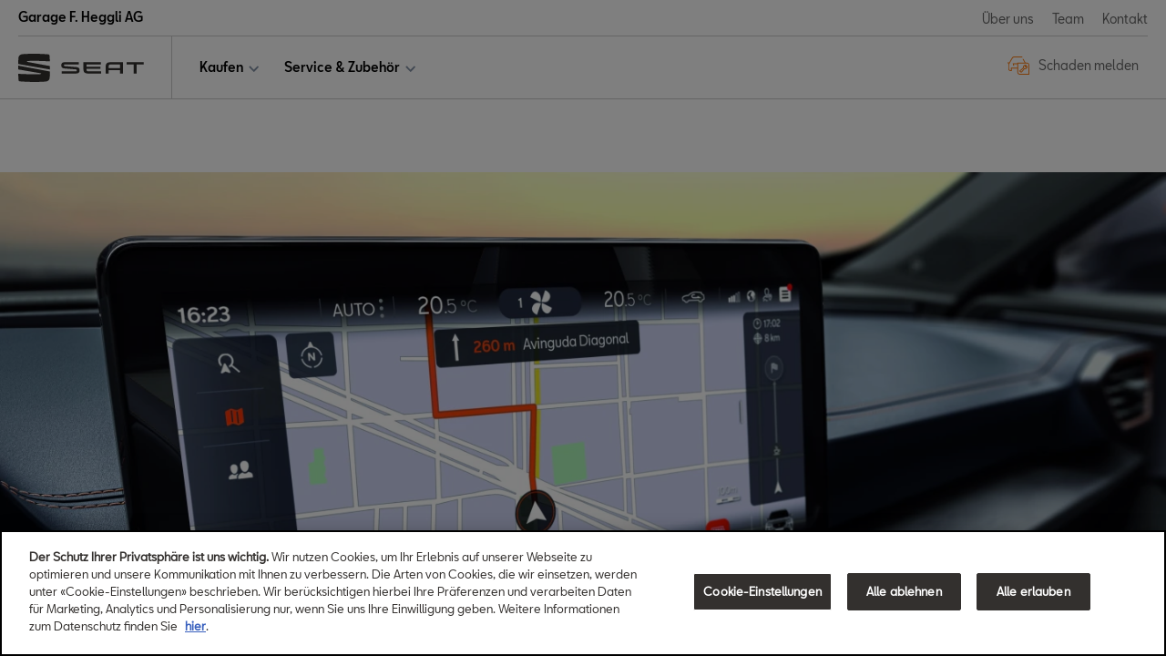

--- FILE ---
content_type: text/html; charset=utf-8
request_url: https://seatpartner.ch/heggli/de/servicetermin
body_size: 41352
content:
<!DOCTYPE html>
    <html lang="de">
      <head>
      	<meta charset="utf-8">
      	<meta name="viewport" content="width=device-width, initial-scale=1">

        <title data-rh="true">SEAT</title>
        <meta data-rh="true" name="description" content=""/><meta data-rh="true" http-equiv="refresh" content="0;URL=https://seatpartner.ch/heggli/de/radwechsel-servicetermin-online-buchen"/>
        <link data-rh="true" rel="shortcut icon" type="image/x-icon" href="https://res.cloudinary.com/deep-impact-ag/image/upload/v1520347519/amag/seat/favicon.ico"/>
        
        <style nonce="576b4d70-1926-4357-9893-8fa9a17b64f6" id="ssr-css">/*! modern-normalize v3.0.1 | MIT License | https://github.com/sindresorhus/modern-normalize */

/*
Document
========
*/

/**
Use a better box model (opinionated).
*/

*,
::before,
::after {
	-webkit-box-sizing: border-box;
	        box-sizing: border-box;
}

html {
	/* Improve consistency of default fonts in all browsers. (https://github.com/sindresorhus/modern-normalize/issues/3) */
	font-family:
		system-ui, -apple-system, BlinkMacSystemFont, Segoe UI, Roboto, Oxygen, Ubuntu, Cantarell, Droid Sans, Helvetica Neue,
		'Segoe UI',
		Roboto,
		Helvetica,
		Arial,
		sans-serif,
		'Apple Color Emoji',
		'Segoe UI Emoji';
	line-height: 1.15; /* 1. Correct the line height in all browsers. */
	-webkit-text-size-adjust: 100%; /* 2. Prevent adjustments of font size after orientation changes in iOS. */
	-moz-tab-size: 4;
	  -o-tab-size: 4;
	     tab-size: 4; /* 3. Use a more readable tab size (opinionated). */
}

/*
Sections
========
*/

body {
	margin: 0; /* Remove the margin in all browsers. */
}

/*
Text-level semantics
====================
*/

/**
Add the correct font weight in Chrome and Safari.
*/

b,
strong {
	font-weight: bolder;
}

/**
1. Improve consistency of default fonts in all browsers. (https://github.com/sindresorhus/modern-normalize/issues/3)
2. Correct the odd 'em' font sizing in all browsers.
*/

code,
kbd,
samp,
pre {
	font-family:
		ui-monospace,
		SFMono-Regular,
		Consolas,
		'Liberation Mono',
		Menlo,
		monospace; /* 1 */
	font-size: 1em; /* 2 */
}

/**
Add the correct font size in all browsers.
*/

small {
	font-size: 80%;
}

/**
Prevent 'sub' and 'sup' elements from affecting the line height in all browsers.
*/

sub,
sup {
	font-size: 75%;
	line-height: 0;
	position: relative;
	vertical-align: baseline;
}

sub {
	bottom: -0.25em;
}

sup {
	top: -0.5em;
}

/*
Tabular data
============
*/

/**
Correct table border color inheritance in Chrome and Safari. (https://issues.chromium.org/issues/40615503, https://bugs.webkit.org/show_bug.cgi?id=195016)
*/

table {
	border-color: currentcolor;
}

/*
Forms
=====
*/

/**
1. Change the font styles in all browsers.
2. Remove the margin in Firefox and Safari.
*/

button,
input,
optgroup,
select,
textarea {
	font-family: inherit; /* 1 */
	font-size: 100%; /* 1 */
	line-height: 1.15; /* 1 */
	margin: 0; /* 2 */
}

/**
Correct the inability to style clickable types in iOS and Safari.
*/

button,
[type='button'],
[type='reset'],
[type='submit'] {
	-webkit-appearance: button;
}

/**
Remove the padding so developers are not caught out when they zero out 'fieldset' elements in all browsers.
*/

legend {
	padding: 0;
}

/**
Add the correct vertical alignment in Chrome and Firefox.
*/

progress {
	vertical-align: baseline;
}

/**
Correct the cursor style of increment and decrement buttons in Safari.
*/

::-webkit-inner-spin-button,
::-webkit-outer-spin-button {
	height: auto;
}

/**
1. Correct the odd appearance in Chrome and Safari.
2. Correct the outline style in Safari.
*/

[type='search'] {
	-webkit-appearance: textfield; /* 1 */
	outline-offset: -2px; /* 2 */
}

/**
Remove the inner padding in Chrome and Safari on macOS.
*/

::-webkit-search-decoration {
	-webkit-appearance: none;
}

/**
1. Correct the inability to style clickable types in iOS and Safari.
2. Change font properties to 'inherit' in Safari.
*/

::-webkit-file-upload-button {
	-webkit-appearance: button; /* 1 */
	font: inherit; /* 2 */
}

/*
Interactive
===========
*/

/*
Add the correct display in Chrome and Safari.
*/

summary {
	display: list-item;
}

@font-face {
	font-family: "SeatBlack";
	src: url(/assets/203e8bc49640405baa12f65f3a7f70d5.eot);
	src: url(/assets/821aa6ebd069f52b844ceb2e501e408c.woff) format("woff");
	font-weight: bold;
	font-style: normal;
}

@font-face {
	font-family: "SeatBlackItalic";
	src: url(/assets/137ed917c9ad9f467783e35d9893cb9c.eot);
	src: url(/assets/89d71e655b3b0f13411489b70a0fb7e0.woff) format("woff");
	font-weight: bold;
	font-style: italic;
}

@font-face {
	font-family: "SeatBold";
	src: url(/assets/dd73fd19d8fbb42db0fe1ba57592ee17.eot);
	src: url(/assets/998516640826ae09b4d40df121e51c85.woff) format("woff");
	font-weight: bold;
	font-style: normal;
}

@font-face {
	font-family: "SeatBoldItalic";
	src: url(/assets/c452231836095586254b011f9a6ef0aa.eot);
	src: url(/assets/ceb4438a6365337aaea8613f7eeb198b.woff) format("woff");
	font-weight: bold;
	font-style: italic;
}

@font-face {
	font-family: "SeatBook";
	src: url(/assets/b41dc9c290e778591eb93d16994564c8.eot);
	src: url(/assets/a1ac1af2777ac5cf37c616ace1634920.woff) format("woff");
	font-weight: normal;
	font-style: normal;
}

@font-face {
	font-family: "SeatBookItalic";
	src: url(/assets/4511868b791d7bf5baaa737d0f901b4c.eot);
	src: url(/assets/0c090f9aa2362e2de107a4d7fab7cbeb.woff) format("woff");
	font-weight: normal;
	font-style: italic;
}

@font-face {
	font-family: "SeatExtraLight";
	src: url(/assets/507d5dc295ba1df7b6526de22d66dba9.eot);
	src: url(/assets/571ce96777cdaf1d9d814ad1dd6923f0.woff) format("woff");
	font-weight: 300;
	font-style: normal;
}

@font-face {
	font-family: "SeatExtraLightItalic";
	src: url(/assets/2b8018d901468398c2050e09fe519d2e.eot);
	src: url(/assets/41345f03865d2616dbbd9faaa1c471ca.woff) format("woff");
	font-weight: 300;
	font-style: italic;
}

@font-face {
	font-family: "SeatItalic";
	src: url(/assets/8ed4711c604e68d3df4b774bd9192989.eot);
	src: url(/assets/ed531a7741091c35a60d705edafbfedd.woff) format("woff");
	font-weight: normal;
	font-style: italic;
}

@font-face {
	font-family: "SeatLight";
	src: url(/assets/09dd1152be7f1a91b81aa9b8979315b4.eot);
	src: url(/assets/a772b24d34b63877091650a5fc1ba654.woff) format("woff");
	font-weight: 300;
	font-style: normal;
}

@font-face {
	font-family: "SeatLightItalic";
	src: url(/assets/0f5e537ca1be4a31ed7d95216aa8b412.eot);
	src: url(/assets/f02b87afb5d8c21ecb358f1080c1cd6e.woff) format("woff");
	font-weight: 300;
	font-style: italic;
}

@font-face {
	font-family: "SeatMedium";
	src: url(/assets/c85ba047833e040aaa70f40cca325bb2.eot);
	src: url(/assets/5d3bca91bf6aebe8e7bc0c44ac438675.woff) format("woff");
	font-weight: 500;
	font-style: normal;
}

@font-face {
	font-family: "SeatMediumItalic";
	src: url(/assets/7a142a55c610fa1b1da421b700e93875.eot);
	src: url(/assets/7b6f27ae1cede7bd243c9bf9dfaaf7a0.woff) format("woff");
	font-weight: 500;
	font-style: italic;
}

@font-face {
	font-family: "SeatRegular";
	src: url(/assets/40dac9a97c49a18a2751dfce54cd4d0d.eot);
	src: url(/assets/037f1a04daa9f79a7767c789d3573417.woff) format("woff");
	font-weight: normal;
	font-style: normal;
}

@font-face {
	font-family: 'VW Icon Font';
	src: url(/assets/9eeb83b4ca0f3bee9fc64ca55dbd54ce.eot);
	src: url(/assets/9eeb83b4ca0f3bee9fc64ca55dbd54ce.eot?#iefix) format("embedded-opentype"),
	url(/assets/b059ee295cd15307b4c268a9c8586b6a.woff) format("woff"),
	url(/assets/0e2b15efb59d10cd8eb1530ac9a796c3.ttf) format("truetype"),
	url(/assets/1ad042b8a359424b54dc8f74f0b69afb.svg#font) format("svg");
	font-weight: normal;
	font-style: normal;
}

/* Use this for base level variables for all AMAG sites */

:root { /* Deep blue */ /* Grey */
}

:root {

	/* Spacing ----------------------------------------------- */

	/* Colors ----------------------------------------------------- */

	/* Fonts ------------------------------------------------------ */

	/* Font Sizes ------------------------------------------------- */
	/* --> Hero --------------------------------------------------- */

	/* --> Eyebrow ------------------------------------------------ */

	/* --> Heading ------------------------------------------------ */

	/* --> Subtitle ----------------------------------------------- */

	/* --> Lead --------------------------------------------------- */

	/* --> Text --------------------------------------------------- */

	/* --> Small -------------------------------------------------- */

	/* --> Blockquote --------------------------------------------- */

	/* --> List --------------------------------------------------- */
}

:root {

	/* Spacing ----------------------------------------------- */
}

:root {

	/* --> Text --------------------------------------------------- */
}

input[type='text'],
textarea,
select,
input[type='email'],
input[type='password'],
input[type='number'],
input[type='tel'],
input[type='search'] {
	outline: none;
	-webkit-appearance: none;
	   -moz-appearance: none;
	        appearance: none;
	border: solid 1px #CCCCCC;
	border-radius: 5px;
	width: 100%;
	padding: 8px 15px;
	margin: 0;
	-webkit-box-sizing: border-box;
	        box-sizing: border-box;
	font-family: 'SeatRegular', sans-serif;
	font-size: 100%;
	line-height: 1.42857143;
	-webkit-transition: all 0.3s ease;
	transition: all 0.3s ease
}

input[type='text']:focus, textarea:focus, select:focus, input[type='email']:focus, input[type='password']:focus, input[type='number']:focus, input[type='tel']:focus, input[type='search']:focus {
	outline: none;
}

input[type='checkbox'],
input[type='radio'] {
	-webkit-appearance: none;
	   -moz-appearance: none;
	        appearance: none;
	outline: none;
	width: 20px;
	height: 20px;
	background: url([data-uri]) no-repeat #fff;
	background-size: 0;
	background-position: center center;
	border: solid 2px #CCCCCC;
	margin-right: 10px;
	-webkit-transition: all 0.3s ease;
	transition: all 0.3s ease;
	cursor: pointer;
	border-radius: 5px
}

input[type='checkbox']:checked, input[type='radio']:checked {
	background: url([data-uri]) no-repeat #fff;
	background-size: 20px;
	background-position: center center;
	border: solid 2px #33302E;
}

input[type='radio'] {
	border-radius: 50%;

}

select {
	padding: 13px;
	background-image: url([data-uri]);
	background-repeat: no-repeat;
	background-color: #fff;
	background-position: calc(100% - 10px) 20px;
	-webkit-transition: all 0.3s ease;
	transition: all 0.3s ease;
}

input[type='text']:focus,
textarea:focus {
	-webkit-text-size-adjust: 100%;
}

textarea {
	min-height: 80px;
}

html,
body {
	margin: 0;
	padding: 0;
	height: 100%;
}

body {
	font-size-adjust: none;
	-moz-osx-font-smoothing: grayscale;
	-webkit-text-size-adjust: none;
	-webkit-font-smoothing: antialiased;
	font-family: 'SeatRegular', sans-serif;
	font-size: 14px;
	line-height: 1.8;
	padding-top: 0;
}

@media (min-width: 992px) {

	body {
		font-size: 16px;
		line-height: 1.9;
		padding-top: 0;
	}
}

@media all and (-ms-high-contrast: none), (-ms-high-contrast: active) {
	body {
		overflow-x: hidden;
	}
}

* {
	-webkit-box-sizing: border-box;
	        box-sizing: border-box
}

*::-moz-selection {
	background: #000;
	color: #fff;
}

*::selection {
	background: #000;
	color: #fff;
}

a,
button {
	outline: none;
	text-decoration: none;
	-webkit-transition: all 0.3s ease;
	transition: all 0.3s ease;
}

a {
	color: #fd7e14;
}

@media (hover: hover) {

	a:hover {
		color: #8492A6;
	}
}

figure {
	margin: 0;
}

hr {
	border: none;
	border-bottom: solid 1px #ccc;
}

fieldset {
	-webkit-appearance: none;
	   -moz-appearance: none;
	        appearance: none;
	border: none;
}

img,
svg {
	-webkit-transition: all 0.3s ease;
	transition: all 0.3s ease
}

img *, svg * {
	-webkit-transition: all 0.3s ease;
	transition: all 0.3s ease;
}

img {
	display: block;
	max-width: 100%;
	width: auto;
	height: auto;
}

strong,
b {
	font-weight: 700;
	color: #fd7e14;
}

small {
  display: inline-block;
  font-size: 12px;
  line-height: 1.7;
}

@media (min-width: 992px) {

	small {
		font-size: 14px;
		line-height: 1.7;
	}
}

h1,
h2,
h3,
h4,
h5,
h6 {
  font-family: 'SeatBlack', sans-serif;
  font-weight: 300;
  margin: 0;
  padding: 0;
  -ms-hyphens: auto;
      hyphens: auto;
}

h1 {
  font-size: 52px;
  line-height: 1.35;
}

@media (min-width: 992px) {

	h1 {
		font-size: 68px;
		line-height: 1.45;
	}
}

h2 {
  font-size: 42px;
  line-height: 1.25;
}

@media (min-width: 992px) {

	h2 {
		font-size: 50px;
		line-height: 1.25;
	}
}

h3 {
  font-size: 32px;
  line-height: 1.35;
}

@media (min-width: 992px) {

	h3 {
		font-size: 38px;
		line-height: 1.35;
	}
}

h4 {
  font-size: 24px;
  line-height: 1.35;
}

@media (min-width: 992px) {

	h4 {
		font-size: 30px;
		line-height: 1.15;
	}
}

h5 {
  font-size: 20px;
  line-height: 1.35;
}

@media (min-width: 992px) {

	h5 {
		font-size: 25px;
		line-height: 1.25;
	}
}

h6 {
  font-size: 14px;
  line-height: 1.35;
}

@media (min-width: 992px) {

	h6 {
		font-size: 20px;
		line-height: 1.25;
	}
}

p {
  color: rgba(15, 15, 15, .6);
  font-size: 14px;
  line-height: 1.8;
}

@media (min-width: 992px) {

	p {
		font-size: 16px;
		line-height: 1.9;
	}
}

.ReactModal__Body--open {
	overflow: hidden;
}

.ReactModal__Overlay {
	position: fixed;
	overflow: scroll;
	left: 0;
	width: 100%;
	height: 100%;
	-webkit-transition: all 0.5s ease;
	transition: all 0.5s ease;
	top: -100%;
	background: rgba(0, 0, 0, 0.75);
	z-index: 9999;
}

@media print, (max-width: 1000px) {

	.ReactModal__Overlay {
		height: calc(100% - 61px);
		margin-top: 61px;
	}
}

.ReactModal__Overlay.ReactModal__Overlay--after-open {
	top: 0;
}

.ReactModal__Overlay.ReactModal__Overlay--after-close {
	top: -100%;
}

.ReactModal__Overlay.ReactModal__Overlay--before-close {
	top: -100%;
}

._3ZIQK {
	position: fixed;
	top: 0;
	left: 0;
	width: 100%;
	height: 100%;
	background: rgba(0, 0, 0, 0.8);
	z-index: 10;
}
/* Use this for base level variables for all AMAG sites */

:root { /* Deep blue */ /* Grey */
}

@font-face {
	font-family: "SeatBlack";
	src: url(/assets/203e8bc49640405baa12f65f3a7f70d5.eot);
	src: url(/assets/821aa6ebd069f52b844ceb2e501e408c.woff) format("woff");
	font-weight: bold;
	font-style: normal;
}

@font-face {
	font-family: "SeatBlackItalic";
	src: url(/assets/137ed917c9ad9f467783e35d9893cb9c.eot);
	src: url(/assets/89d71e655b3b0f13411489b70a0fb7e0.woff) format("woff");
	font-weight: bold;
	font-style: italic;
}

@font-face {
	font-family: "SeatBold";
	src: url(/assets/dd73fd19d8fbb42db0fe1ba57592ee17.eot);
	src: url(/assets/998516640826ae09b4d40df121e51c85.woff) format("woff");
	font-weight: bold;
	font-style: normal;
}

@font-face {
	font-family: "SeatBoldItalic";
	src: url(/assets/c452231836095586254b011f9a6ef0aa.eot);
	src: url(/assets/ceb4438a6365337aaea8613f7eeb198b.woff) format("woff");
	font-weight: bold;
	font-style: italic;
}

@font-face {
	font-family: "SeatBook";
	src: url(/assets/b41dc9c290e778591eb93d16994564c8.eot);
	src: url(/assets/a1ac1af2777ac5cf37c616ace1634920.woff) format("woff");
	font-weight: normal;
	font-style: normal;
}

@font-face {
	font-family: "SeatBookItalic";
	src: url(/assets/4511868b791d7bf5baaa737d0f901b4c.eot);
	src: url(/assets/0c090f9aa2362e2de107a4d7fab7cbeb.woff) format("woff");
	font-weight: normal;
	font-style: italic;
}

@font-face {
	font-family: "SeatExtraLight";
	src: url(/assets/507d5dc295ba1df7b6526de22d66dba9.eot);
	src: url(/assets/571ce96777cdaf1d9d814ad1dd6923f0.woff) format("woff");
	font-weight: 300;
	font-style: normal;
}

@font-face {
	font-family: "SeatExtraLightItalic";
	src: url(/assets/2b8018d901468398c2050e09fe519d2e.eot);
	src: url(/assets/41345f03865d2616dbbd9faaa1c471ca.woff) format("woff");
	font-weight: 300;
	font-style: italic;
}

@font-face {
	font-family: "SeatItalic";
	src: url(/assets/8ed4711c604e68d3df4b774bd9192989.eot);
	src: url(/assets/ed531a7741091c35a60d705edafbfedd.woff) format("woff");
	font-weight: normal;
	font-style: italic;
}

@font-face {
	font-family: "SeatLight";
	src: url(/assets/09dd1152be7f1a91b81aa9b8979315b4.eot);
	src: url(/assets/a772b24d34b63877091650a5fc1ba654.woff) format("woff");
	font-weight: 300;
	font-style: normal;
}

@font-face {
	font-family: "SeatLightItalic";
	src: url(/assets/0f5e537ca1be4a31ed7d95216aa8b412.eot);
	src: url(/assets/f02b87afb5d8c21ecb358f1080c1cd6e.woff) format("woff");
	font-weight: 300;
	font-style: italic;
}

@font-face {
	font-family: "SeatMedium";
	src: url(/assets/c85ba047833e040aaa70f40cca325bb2.eot);
	src: url(/assets/5d3bca91bf6aebe8e7bc0c44ac438675.woff) format("woff");
	font-weight: 500;
	font-style: normal;
}

@font-face {
	font-family: "SeatMediumItalic";
	src: url(/assets/7a142a55c610fa1b1da421b700e93875.eot);
	src: url(/assets/7b6f27ae1cede7bd243c9bf9dfaaf7a0.woff) format("woff");
	font-weight: 500;
	font-style: italic;
}

@font-face {
	font-family: "SeatRegular";
	src: url(/assets/40dac9a97c49a18a2751dfce54cd4d0d.eot);
	src: url(/assets/037f1a04daa9f79a7767c789d3573417.woff) format("woff");
	font-weight: normal;
	font-style: normal;
}

@font-face {
	font-family: 'VW Icon Font';
	src: url(/assets/9eeb83b4ca0f3bee9fc64ca55dbd54ce.eot);
	src: url(/assets/9eeb83b4ca0f3bee9fc64ca55dbd54ce.eot?#iefix) format("embedded-opentype"),
	url(/assets/b059ee295cd15307b4c268a9c8586b6a.woff) format("woff"),
	url(/assets/0e2b15efb59d10cd8eb1530ac9a796c3.ttf) format("truetype"),
	url(/assets/1ad042b8a359424b54dc8f74f0b69afb.svg#font) format("svg");
	font-weight: normal;
	font-style: normal;
}

:root {

	/* Spacing ----------------------------------------------- */

	/* Colors ----------------------------------------------------- */

	/* Fonts ------------------------------------------------------ */

	/* Font Sizes ------------------------------------------------- */
	/* --> Hero --------------------------------------------------- */

	/* --> Eyebrow ------------------------------------------------ */

	/* --> Heading ------------------------------------------------ */

	/* --> Subtitle ----------------------------------------------- */

	/* --> Lead --------------------------------------------------- */

	/* --> Text --------------------------------------------------- */

	/* --> Small -------------------------------------------------- */

	/* --> Blockquote --------------------------------------------- */

	/* --> List --------------------------------------------------- */
}

:root {

	/* Spacing ----------------------------------------------- */
}

:root {

	/* --> Text --------------------------------------------------- */
}

._1W140 {
	width: 100%;
	height: 500px;
	background-image: url(/assets/ea3f5a0fbd63cc271998352b0e001a74.jpg);
	background-size: cover;
	background-position: center;
	background-repeat: no-repeat;
	position: relative
}

._1W140 ._15PH2 {
 position: relative;
 height: 100%;
}

._1W140 ._15PH2 h1 {
 color: #fff;
 position: absolute;
 bottom: 40px;
 left: 50%;
 -webkit-transform: translateX(-50%);
         transform: translateX(-50%);
 font-size: 52px;
 line-height: 1.35;
 display: block;
 width: 100%;
 padding: 20px;
}

@media (min-width: 992px) {

 ._1W140 ._15PH2 h1 {
  font-size: 68px;
  line-height: 1.45;
 }
}

.F7iMa {
	position: relative;
}
/* Use this for base level variables for all AMAG sites */

:root { /* Deep blue */ /* Grey */
}

@font-face {
	font-family: "SeatBlack";
	src: url(/assets/203e8bc49640405baa12f65f3a7f70d5.eot);
	src: url(/assets/821aa6ebd069f52b844ceb2e501e408c.woff) format("woff");
	font-weight: bold;
	font-style: normal;
}

@font-face {
	font-family: "SeatBlackItalic";
	src: url(/assets/137ed917c9ad9f467783e35d9893cb9c.eot);
	src: url(/assets/89d71e655b3b0f13411489b70a0fb7e0.woff) format("woff");
	font-weight: bold;
	font-style: italic;
}

@font-face {
	font-family: "SeatBold";
	src: url(/assets/dd73fd19d8fbb42db0fe1ba57592ee17.eot);
	src: url(/assets/998516640826ae09b4d40df121e51c85.woff) format("woff");
	font-weight: bold;
	font-style: normal;
}

@font-face {
	font-family: "SeatBoldItalic";
	src: url(/assets/c452231836095586254b011f9a6ef0aa.eot);
	src: url(/assets/ceb4438a6365337aaea8613f7eeb198b.woff) format("woff");
	font-weight: bold;
	font-style: italic;
}

@font-face {
	font-family: "SeatBook";
	src: url(/assets/b41dc9c290e778591eb93d16994564c8.eot);
	src: url(/assets/a1ac1af2777ac5cf37c616ace1634920.woff) format("woff");
	font-weight: normal;
	font-style: normal;
}

@font-face {
	font-family: "SeatBookItalic";
	src: url(/assets/4511868b791d7bf5baaa737d0f901b4c.eot);
	src: url(/assets/0c090f9aa2362e2de107a4d7fab7cbeb.woff) format("woff");
	font-weight: normal;
	font-style: italic;
}

@font-face {
	font-family: "SeatExtraLight";
	src: url(/assets/507d5dc295ba1df7b6526de22d66dba9.eot);
	src: url(/assets/571ce96777cdaf1d9d814ad1dd6923f0.woff) format("woff");
	font-weight: 300;
	font-style: normal;
}

@font-face {
	font-family: "SeatExtraLightItalic";
	src: url(/assets/2b8018d901468398c2050e09fe519d2e.eot);
	src: url(/assets/41345f03865d2616dbbd9faaa1c471ca.woff) format("woff");
	font-weight: 300;
	font-style: italic;
}

@font-face {
	font-family: "SeatItalic";
	src: url(/assets/8ed4711c604e68d3df4b774bd9192989.eot);
	src: url(/assets/ed531a7741091c35a60d705edafbfedd.woff) format("woff");
	font-weight: normal;
	font-style: italic;
}

@font-face {
	font-family: "SeatLight";
	src: url(/assets/09dd1152be7f1a91b81aa9b8979315b4.eot);
	src: url(/assets/a772b24d34b63877091650a5fc1ba654.woff) format("woff");
	font-weight: 300;
	font-style: normal;
}

@font-face {
	font-family: "SeatLightItalic";
	src: url(/assets/0f5e537ca1be4a31ed7d95216aa8b412.eot);
	src: url(/assets/f02b87afb5d8c21ecb358f1080c1cd6e.woff) format("woff");
	font-weight: 300;
	font-style: italic;
}

@font-face {
	font-family: "SeatMedium";
	src: url(/assets/c85ba047833e040aaa70f40cca325bb2.eot);
	src: url(/assets/5d3bca91bf6aebe8e7bc0c44ac438675.woff) format("woff");
	font-weight: 500;
	font-style: normal;
}

@font-face {
	font-family: "SeatMediumItalic";
	src: url(/assets/7a142a55c610fa1b1da421b700e93875.eot);
	src: url(/assets/7b6f27ae1cede7bd243c9bf9dfaaf7a0.woff) format("woff");
	font-weight: 500;
	font-style: italic;
}

@font-face {
	font-family: "SeatRegular";
	src: url(/assets/40dac9a97c49a18a2751dfce54cd4d0d.eot);
	src: url(/assets/037f1a04daa9f79a7767c789d3573417.woff) format("woff");
	font-weight: normal;
	font-style: normal;
}

@font-face {
	font-family: 'VW Icon Font';
	src: url(/assets/9eeb83b4ca0f3bee9fc64ca55dbd54ce.eot);
	src: url(/assets/9eeb83b4ca0f3bee9fc64ca55dbd54ce.eot?#iefix) format("embedded-opentype"),
	url(/assets/b059ee295cd15307b4c268a9c8586b6a.woff) format("woff"),
	url(/assets/0e2b15efb59d10cd8eb1530ac9a796c3.ttf) format("truetype"),
	url(/assets/1ad042b8a359424b54dc8f74f0b69afb.svg#font) format("svg");
	font-weight: normal;
	font-style: normal;
}

:root {

	/* Spacing ----------------------------------------------- */

	/* Colors ----------------------------------------------------- */

	/* Fonts ------------------------------------------------------ */

	/* Font Sizes ------------------------------------------------- */
	/* --> Hero --------------------------------------------------- */

	/* --> Eyebrow ------------------------------------------------ */

	/* --> Heading ------------------------------------------------ */

	/* --> Subtitle ----------------------------------------------- */

	/* --> Lead --------------------------------------------------- */

	/* --> Text --------------------------------------------------- */

	/* --> Small -------------------------------------------------- */

	/* --> Blockquote --------------------------------------------- */

	/* --> List --------------------------------------------------- */
}

:root {

	/* Spacing ----------------------------------------------- */
}

:root {

	/* --> Text --------------------------------------------------- */
}

._2rnJM {
  margin: auto;
  max-width: 1440px;
  padding-right: 20px;
  padding-left: 20px;
}

@media (min-width: 992px) {

 ._2rnJM {
  padding-right: 20px;
  padding-left: 20px;
 }
}

@media (min-width: 1920px) {

 ._2rnJM {
  max-width: 1704px;
 }
}

._2rnJM {
 overflow: hidden;
}

.sV5f7 {
  width: 100%;
  max-width: none;
  max-width: initial;
  padding-right: 20px;
  padding-left: 20px;
  margin-right: auto;
  margin-left: auto;
}

@media (min-width: 992px) {

 .sV5f7 {
  padding-right: 20px;
  padding-left: 20px;
 }
}

.sV5f7 {
 overflow: hidden;
}

._3SFlV {
  padding-right: 10px;
  padding-left: 10px;
}

@media (min-width: 992px) {

 ._3SFlV {
  padding-right: 10px;
  padding-left: 10px;
 }
}

._3SFlV {
 overflow: hidden;
}
</style>
        
        <script data-rh="true" nonce="576b4d70-1926-4357-9893-8fa9a17b64f6">window.dataLayer = [{"dealer-property":"UA-104906875-20","dealer-domain":"seatpartner.ch","dealer-path":"\u002Fheggli"},{"dealerGroupLabels":[]}]</script><script data-rh="true" nonce="576b4d70-1926-4357-9893-8fa9a17b64f6">window.dataLayer = window.dataLayer || [];
			function gtag() { dataLayer.push(arguments); }
			gtag(
				"consent",
				"default",
				{
					ad_storage: "denied",
					analytics_storage: "denied",
					ad_user_data: "denied",
					ad_personalization: "denied",
					wait_for_update: 500,
				}
			);
			gtag("set", "ads_data_redaction", true);</script><script data-rh="true" id="gtmScript" data-nonce="576b4d70-1926-4357-9893-8fa9a17b64f6" nonce="576b4d70-1926-4357-9893-8fa9a17b64f6">(function(w,d,s,l,i){w[l]=w[l]||[];w[l].push({'gtm.start':
	new Date().getTime(),event:'gtm.js'});var f=d.getElementsByTagName(s)[0],
	j=d.createElement(s),dl=l!='dataLayer'?'&l='+l:'';j.async=true;j.src=
	'https://www.googletagmanager.com/gtm.js?id='+i+dl;var n=d.querySelector('[nonce]');
	n&&j.setAttribute('nonce',n.nonce||n.getAttribute('nonce'));f.parentNode.insertBefore(j,f);
	})(window,document,'script','dataLayer','GTM-N2PFX7W');</script><script data-rh="true" nonce="576b4d70-1926-4357-9893-8fa9a17b64f6" type="text/javascript" src="https://cdn.cookielaw.org/consent/bdcfa9b2-92b7-41e9-996e-f727656ecec5/OtAutoBlock.js"></script><script data-rh="true" nonce="576b4d70-1926-4357-9893-8fa9a17b64f6" type="text/javascript" src="https://cdn.cookielaw.org/scripttemplates/otSDKStub.js" data-document-language="true" charset="UTF-8" data-domain-script="bdcfa9b2-92b7-41e9-996e-f727656ecec5"></script><script data-rh="true" nonce="576b4d70-1926-4357-9893-8fa9a17b64f6" type="text/javascript">function OptanonWrapper() { console.info("OptanonWrapper Callback", window.OnetrustActiveGroups) }</script>
      </head>
      <body>
        <div id="app"><div class="loading"></div><div><div class="_1W140"><div class="_2rnJM _15PH2"><h1>Servicetermin</h1></div></div><div class="_2rnJM F7iMa"></div></div><div class="loading"></div></div>

        <script type="text/javascript" nonce="576b4d70-1926-4357-9893-8fa9a17b64f6">window.__APP_STATE__={"post":{"byIdentity":{},"byAliasRequest":{},"get":{"isFetching":false,"identity":undefined,"hasError":false,"error":undefined},"byAliasIdentity":{},"current":undefined,"find":{"isFetching":false,"hasError":false,"error":undefined,"identities":[],"grid":{}},"setTags":{"isFetching":false,"identity":undefined,"hasError":false,"error":undefined},"create":{"isFetching":false,"identity":undefined,"version":undefined,"hasError":false,"error":undefined},"bySkinnyIdentity":{}},"toastNotifications":{"toasts":[]},"config":{"thirdPartyConfig":{"google":{"recaptcha":{"siteKey":"6LfllTkUAAAAAIEc6JtCiBxibCpWP7O9i_G0PHug"},"recaptchaV3":{"siteKey":undefined}}},"uploadConfig":{"teamMember":{"defaultTransforms":[{"type":"crop","data":{"pixel":{"crop":"thumb","gravity":"face","aspect_ratio":0.7784431137724551},"percentage":{}}}]}},"defaultInterestContext":[["heggli","seat"],"dealer-brand-website"],"pusher":undefined,"auth0":{"clientId":"B8Cbc1xc91sno0htAMLvv5ORzyZ0OyxH","domain":"amag-prod.eu.auth0.com","path":"https:\u002F\u002Famagauth.prod.spectra.io","saml":{"connection":"amag-azure-b2c","loginUrl":"https:\u002F\u002Famagauth.prod.spectra.io\u002Fsaml-login"}},"tenant":"amag","stripe":undefined,"clientLocales":["*"],"featureFlags":undefined,"customConfig":{"brand":"seat","onetrust":{"env":"prod","siteId":"bdcfa9b2-92b7-41e9-996e-f727656ecec5"},"googleSiteVerifications":["google0043e509238091fd.html"],"livechat":{"siteid":"25706656","environment":"prod"},"umbrellaDomains":["seat.spectra.local:1337","seat.prod.spectra.io","partner.seat.ch","seatpartner.ch","www.seatpartner.ch"]},"location":{"hostname":"seatpartner.ch","protocol":"http","host":"seatpartner.ch"},"google":{"tagManager":{"dataLayer":[{"dealer-property":"UA-104906875-20","dealer-domain":"seatpartner.ch","dealer-path":"\u002Fheggli"}]}},"defaultTags":[{"t":"val","ns":"service","val":"*"},{"t":"val","ns":"brand","val":"seat"},{"t":"val","ns":"dealer","val":"0000003518"}]},"form":{},"routing":{"byName":{"contact":{"noindex":undefined,"paths":{"de":"\u002F:dealerLabel\u002F:locale\u002Fkontakt","fr":"\u002F:dealerLabel\u002F:locale\u002Fcontact","it":"\u002F:dealerLabel\u002F:locale\u002Fcontatto"},"aliasTemplates":undefined},"occasion-plus":{"noindex":undefined,"paths":{"xx":"\u002F:dealerLabel\u002F:locale\u002Foccasion-plus"},"aliasTemplates":undefined},"form.newsletter.unsubscription":{"noindex":true,"paths":{"de":"\u002F:dealerLabel\u002F:locale\u002Fnewsletter\u002Fabmeldung","en":"\u002F:dealerLabel\u002F:locale\u002Fnewsletter\u002Funsubscription","fr":"\u002F:dealerLabel\u002F:locale\u002Fnewsletter\u002Fabmeldung","it":"\u002F:dealerLabel\u002F:locale\u002Fnewsletter\u002Fabmeldung"},"aliasTemplates":undefined},"error.not-found":{"noindex":true,"paths":undefined,"aliasTemplates":undefined},"form.newsletter":{"noindex":undefined,"paths":{"de":"\u002F:dealerLabel\u002F:locale\u002Fnewsletter","fr":"\u002F:dealerLabel\u002F:locale\u002Fnewsletter","it":"\u002F:dealerLabel\u002F:locale\u002Fnewsletter"},"aliasTemplates":undefined},"dataProtection":{"noindex":true,"paths":{"de":"\u002F:dealerLabel\u002F:locale\u002Fdatenschutzerklaerung","fr":"\u002F:dealerLabel\u002F:locale\u002Fprotection-des-donnees","it":"\u002F:dealerLabel\u002F:locale\u002Fprotezione-dei-dati"},"aliasTemplates":undefined},"sso-callback":{"noindex":true,"paths":{"xx":"\u002F:dealerLabel\u002F:locale\u002Fsso-callback"},"aliasTemplates":undefined},"article.staging":{"noindex":true,"paths":{"de":"\u002F:dealerLabel\u002F:locale\u002Farticle\u002F:articleId\u002Fpreview","fr":"\u002F:dealerLabel\u002F:locale\u002Farticle\u002F:articleId\u002Fpreview","it":"\u002F:dealerLabel\u002F:locale\u002Farticle\u002F:articleId\u002Fpreview"},"aliasTemplates":undefined},"contactform":{"noindex":undefined,"paths":{"de":"\u002F:dealerLabel\u002F:locale\u002Fkontaktformular","fr":"\u002F:dealerLabel\u002F:locale\u002Fformulaire-de-contact","it":"\u002F:dealerLabel\u002F:locale\u002Fmodulo-di-contatto"},"aliasTemplates":undefined},"article.amag.brand.alias":{"noindex":true,"paths":{"xx":"\u002F:dealerLabel\u002F:locale\u002Fseat\u002F:aliasName"},"aliasTemplates":undefined},"article.editor":{"noindex":true,"paths":{"de":"\u002F:dealerLabel\u002F:locale\u002Fartikel\u002F:articleId\u002Feditor","fr":"\u002F:dealerLabel\u002F:locale\u002Farticle\u002F:articleId\u002Feditor","it":"\u002F:dealerLabel\u002F:locale\u002Farticolo\u002F:articleId\u002Feditor"},"aliasTemplates":undefined},"search":{"noindex":true,"paths":{"de":"\u002F:dealerLabel\u002F:locale\u002Fsuche\u002F:query*","fr":"\u002F:dealerLabel\u002F:locale\u002Frechercher\u002F:query*","it":"\u002F:dealerLabel\u002F:locale\u002Fcerca\u002F:query*"},"aliasTemplates":undefined},"article.alias.amag":{"noindex":true,"paths":{"xx":"\u002F:dealerLabel\u002F:locale\u002F:aliasName\u002Finhalt"},"aliasTemplates":undefined},"imprint":{"noindex":undefined,"paths":{"de":"\u002F:dealerLabel\u002F:locale\u002Fimpressum","fr":"\u002F:dealerLabel\u002F:locale\u002Fempreinte","it":"\u002F:dealerLabel\u002F:locale\u002Fimpronta"},"aliasTemplates":undefined},"login":{"noindex":true,"paths":{"xx":"\u002F:dealerLabel\u002F:locale\u002Flogin"},"aliasTemplates":undefined},"aboutus":{"noindex":undefined,"paths":{"de":"\u002F:dealerLabel\u002F:locale\u002Fueber-uns","fr":"\u002F:dealerLabel\u002F:locale\u002Fa-propos-de-nous","it":"\u002F:dealerLabel\u002F:locale\u002Fchi-siamo"},"aliasTemplates":undefined},"styleguide":{"noindex":true,"paths":{"xx":"\u002F:dealerLabel\u002F:locale\u002Fstyleguide"},"aliasTemplates":undefined},"modelsConfig":{"noindex":true,"paths":{"de":"\u002F:dealerLabel\u002F:locale\u002Fartikel\u002F:articleId\u002Fmodels-editor","fr":"\u002F:dealerLabel\u002F:locale\u002Farticle\u002F:articleId\u002Fmodels-editor","it":"\u002F:dealerLabel\u002F:locale\u002Farticolo\u002F:articleId\u002Fmodels-editor"},"aliasTemplates":undefined},"serviceappointmentform":{"noindex":undefined,"paths":{"de":"\u002F:dealerLabel\u002F:locale\u002Fservicetermin","fr":"\u002F:dealerLabel\u002F:locale\u002Frendez-vous-au-service","it":"\u002F:dealerLabel\u002F:locale\u002Fappuntamento-di-servizio"},"aliasTemplates":undefined},"form.testdrive":{"noindex":undefined,"paths":{"de":"\u002F:dealerLabel\u002F:locale\u002Fprobefahrt","fr":"\u002F:dealerLabel\u002F:locale\u002Fessai-routier","it":"\u002F:dealerLabel\u002F:locale\u002Fgiro-di-prova"},"aliasTemplates":undefined},"support":{"noindex":true,"paths":{"xx":"\u002F:dealerLabel\u002F:locale\u002Fsupport"},"aliasTemplates":undefined},"promotions":{"noindex":undefined,"paths":{"de":"\u002F:dealerLabel\u002F:locale\u002Fangebote","fr":"\u002F:dealerLabel\u002F:locale\u002Foffres","it":"\u002F:dealerLabel\u002F:locale\u002Fofferte"},"aliasTemplates":undefined},"fleet-specialist":{"noindex":undefined,"paths":{"xx":"\u002F:dealerLabel\u002F:locale\u002Ffleet-specialist"},"aliasTemplates":undefined},"form.newsletter.confirmation1":{"noindex":true,"paths":{"de":"\u002F:dealerLabel\u002F:locale\u002Fnewsletter\u002Fbestaetigung","fr":"\u002F:dealerLabel\u002F:locale\u002Fnewsletter\u002Fconfirmation2","it":"\u002F:dealerLabel\u002F:locale\u002Fnewsletter\u002Fconferma"},"aliasTemplates":undefined},"car.model.alias":{"noindex":undefined,"paths":{"de":"\u002F:dealerLabel\u002F:locale\u002Fmodelle\u002F:aliasName","fr":"\u002F:dealerLabel\u002F:locale\u002Fvoitures\u002F:aliasName","it":"\u002F:dealerLabel\u002F:locale\u002Fmodelli\u002F:aliasName"},"aliasTemplates":undefined},"legalNotice":{"noindex":undefined,"paths":{"de":"\u002F:dealerLabel\u002F:locale\u002Frechtliche-hinweise","fr":"\u002F:dealerLabel\u002F:locale\u002Fmentions-legales","it":"\u002F:dealerLabel\u002F:locale\u002Fnote-legali"},"aliasTemplates":undefined},"userManual":{"noindex":true,"paths":{"xx":"\u002F:dealerLabel\u002F:locale\u002Fuser-manual\u002Finhalt"},"aliasTemplates":undefined},"form.newsletter.confirmation2":{"noindex":true,"paths":{"de":"\u002F:dealerLabel\u002F:locale\u002Fnewsletter\u002Fbestaetigung2","fr":"\u002F:dealerLabel\u002F:locale\u002Fnewsletter\u002Fconfirmation2","it":"\u002F:dealerLabel\u002F:locale\u002Fnewsletter\u002Fconferma2"},"aliasTemplates":undefined},"importedArticle":{"noindex":true,"paths":{"de":"\u002F:dealerLabel\u002F:locale\u002FimportedArticle\u002F:articleId","fr":"\u002F:dealerLabel\u002F:locale\u002FimportedArticle\u002F:articleId","it":"\u002F:dealerLabel\u002F:locale\u002FimportedArticle\u002F:articleId"},"aliasTemplates":undefined},"damage-report":{"noindex":undefined,"paths":{"de":"\u002F:dealerLabel\u002F:locale\u002Fschaden-melden","fr":"\u002F:dealerLabel\u002F:locale\u002Fdeclarer-un-dommage","it":"\u002F:dealerLabel\u002F:locale\u002Fannunciare-un-danno"},"aliasTemplates":undefined},"car.overview":{"noindex":true,"paths":{"de":"\u002F:dealerLabel\u002F:locale\u002Fmodelle\u002F:carName","fr":"\u002F:dealerLabel\u002F:locale\u002Fmodeles\u002F:carName","it":"\u002F:dealerLabel\u002F:locale\u002Fmodelli\u002F:carName"},"aliasTemplates":undefined},"total-glass":{"noindex":undefined,"paths":{"xx":"\u002F:dealerLabel\u002F:locale\u002Ftotal-glass"},"aliasTemplates":undefined},"fleet-center":{"noindex":undefined,"paths":{"xx":"\u002F:dealerLabel\u002F:locale\u002Ffleet-center"},"aliasTemplates":undefined},"ourCompetence":{"noindex":true,"paths":{"de":"\u002F:dealerLabel\u002F:locale\u002Funsere-kompetenz","fr":"\u002F:dealerLabel\u002F:locale\u002Fnotre-competence","it":"\u002F:dealerLabel\u002F:locale\u002Fla-nostra-competenza"},"aliasTemplates":undefined},"admin.changelog":{"noindex":true,"paths":{"xx":"\u002F:dealerLabel\u002F:locale\u002Fchangelog\u002Finhalt"},"aliasTemplates":undefined},"service":{"noindex":undefined,"paths":{"de":"\u002F:dealerLabel\u002F:locale\u002Fservice","fr":"\u002F:dealerLabel\u002F:locale\u002Fservice","it":"\u002F:dealerLabel\u002F:locale\u002Fservizio"},"aliasTemplates":undefined},"article":{"noindex":true,"paths":{"de":"\u002F:dealerLabel\u002F:locale\u002Fartikel\u002F:articleId","fr":"\u002F:dealerLabel\u002F:locale\u002Farticle\u002F:articleId","it":"\u002F:dealerLabel\u002F:locale\u002Farticolo\u002F:articleId"},"aliasTemplates":undefined},"total-repair":{"noindex":undefined,"paths":{"xx":"\u002F:dealerLabel\u002F:locale\u002Ftotal-repair"},"aliasTemplates":undefined},"faq":{"noindex":true,"paths":{"xx":"\u002F:dealerLabel\u002F:locale\u002Ffaq\u002Finhalt"},"aliasTemplates":undefined},"car.alias":{"noindex":true,"paths":{"de":"\u002F:dealerLabel\u002F:locale\u002Fmodelle\u002F:carName\u002F:aliasName","fr":"\u002F:dealerLabel\u002F:locale\u002Fmodeles\u002F:carName\u002F:aliasName","it":"\u002F:dealerLabel\u002F:locale\u002Fmodelli\u002F:carName\u002F:aliasName"},"aliasTemplates":undefined},"admin.article":{"noindex":true,"paths":{"xx":"\u002F:dealerLabel\u002F:locale\u002Fadmin\u002Farticle"},"aliasTemplates":undefined},"article.alias":{"noindex":true,"paths":{"xx":"\u002F:dealerLabel\u002F:locale\u002F:aliasName"},"aliasTemplates":undefined},"car.dashboard":{"noindex":true,"paths":{"de":"\u002F:dealerLabel\u002F:locale\u002Fmodelle","fr":"\u002F:dealerLabel\u002F:locale\u002Fmodeles","it":"\u002F:dealerLabel\u002F:locale\u002Fmodelli"},"aliasTemplates":undefined},"catalogs":{"noindex":undefined,"paths":{"de":"\u002F:dealerLabel\u002F:locale\u002Fseat\u002Fbrochure-download","fr":"\u002F:dealerLabel\u002F:locale\u002Fseat\u002Fcatalogues-download","it":"\u002F:dealerLabel\u002F:locale\u002Fseat\u002Fbrochure-download"},"aliasTemplates":undefined},"article.english.landing.page":{"noindex":true,"paths":{"xx":"\u002F:dealerLabel\u002F:locale\u002Fenglish"},"aliasTemplates":undefined},"seat.news":{"noindex":true,"paths":{"de":"\u002F:dealerLabel\u002F:locale\u002Fseat\u002Fnews","fr":"\u002F:dealerLabel\u002F:locale\u002Fseat\u002Fnews","it":"\u002F:dealerLabel\u002F:locale\u002Fseat\u002Fnews"},"aliasTemplates":undefined},"team":{"noindex":undefined,"paths":{"xx":"\u002F:dealerLabel\u002F:locale\u002Fteam"},"aliasTemplates":undefined},"internal.preview.car":{"noindex":true,"paths":{"xx":"\u002F:dealerLabel\u002F:locale\u002Finternal\u002Fpreview\u002Fcar"},"aliasTemplates":undefined},"wholesale":{"noindex":undefined,"paths":{"de":"\u002F:dealerLabel\u002F:locale\u002Ffirmenkunden","fr":"\u002F:dealerLabel\u002F:locale\u002Fclients-dentreprise","it":"\u002F:dealerLabel\u002F:locale\u002Fclienti-aziendali"},"aliasTemplates":undefined},"home":{"noindex":undefined,"paths":{"xx":"\u002F:dealerLabel\u002F:locale"},"aliasTemplates":undefined},"internal.preview.article":{"noindex":true,"paths":{"xx":"\u002F:dealerLabel\u002F:locale\u002Finternal\u002Fpreview\u002Farticle"},"aliasTemplates":undefined}},"activeRoute":{"name":"serviceappointmentform","params":{"dealerLabel":"heggli","locale":"de"}},"routeNamesByAliasTemplate":{}},"login":{"isFetching":false,"logoutSucceeded":false},"user":{"byIdentity":{},"find":{"isFetching":false,"identities":[],"hasError":false,"error":undefined},"register":{"isFetching":false,"identity":undefined,"hasError":false,"error":undefined},"update":{"isFetching":false,"isSuccessful":false,"identity":undefined,"hasError":false,"error":undefined},"draft":{}},"editorMenu":{"editorMenuState":{"menuStack":[]}},"spectraForm":{"byIdentity":{},"formSubmission":{"byFormIdentity":{}},"prefillData":{}},"amagDynamicMenu":{},"amagFooter":{"activeLocation":undefined},"modal":{},"request":{"byId":{}},"alias":{"byPostIdentity":{},"existenceCheckByAliasName":{}},"importedArticle":{},"editorDraft":{"plugins":{},"inlineToolbarButtons":{},"editors":{},"editorVersions":{}},"toggle":{"visibilityState":{},"data":{}},"article":{"byIdentity":{},"get":{"isFetching":false,"identity":undefined,"hasError":false,"error":undefined},"create":{"isFetching":false,"identity":undefined,"version":undefined,"hasError":false,"error":undefined},"edit":{"isFetching":false,"identity":undefined,"version":undefined,"hasError":false,"error":undefined},"find":{"identities":[],"isFetching":false,"hasError":false,"error":undefined},"publish":{},"update":{},"archive":{}},"session":{"isLoggedIn":false,"gotWhoAmIResponse":true,"isFetching":false},"dealer":{"locationsByTags":{}},"dealers":{"byIdentity":{},"find":{"identities":[]}},"dealerConfig":{"dealer":{"identity":["0000003518","dealer"],"ver":68,"dealer-id":"0000003518","config":{"imported":{"contact-info":{"address":{"name1":"Garage F. Heggli AG","short-name":"Muri, Heggli","street":"Luzernerstrasse 37","zip-code":"5630","place":"Muri AG","region":"AG","country":"CH","geo-location":{"lat":47.270457,"lng":8.3440146}},"language":"D","phone":"+41566642524","fax":"+41566643833","email":"info@garage-heggli.ch"},"active":true,"description":"Garage F. Heggli AG","brands":{"seat":{"services":["SERVICE"]},"cupra":{"services":["SERVICE_ONLY"]}},"location-details":[{"departments":{"PAINT":{"hours-of-operations":{"mo":{"hours":[{"open-time":"07:45","close-time":"12:00"},{"open-time":"13:30","close-time":"18:00"}]},"tu":{"hours":[{"open-time":"07:45","close-time":"12:00"},{"open-time":"13:30","close-time":"18:00"}]},"we":{"hours":[{"open-time":"07:45","close-time":"12:00"},{"open-time":"13:30","close-time":"18:00"}]},"th":{"hours":[{"open-time":"07:45","close-time":"12:00"},{"open-time":"13:30","close-time":"18:00"}]},"fr":{"hours":[{"open-time":"07:45","close-time":"12:00"},{"open-time":"13:30","close-time":"16:45"}]},"sa":{"hours":[]},"su":{"hours":[]}},"active":true},"RENTAL":{"hours-of-operations":{"mo":{"hours":[{"open-time":"08:00","close-time":"12:00"},{"open-time":"13:30","close-time":"18:00"}]},"tu":{"hours":[{"open-time":"08:00","close-time":"12:00"},{"open-time":"13:30","close-time":"18:00"}]},"we":{"hours":[{"open-time":"08:00","close-time":"12:00"},{"open-time":"13:30","close-time":"18:00"}]},"th":{"hours":[{"open-time":"08:00","close-time":"12:00"},{"open-time":"13:30","close-time":"18:00"}]},"fr":{"hours":[{"open-time":"08:00","close-time":"12:00"},{"open-time":"13:30","close-time":"16:45"}]},"sa":{"hours":[{"open-time":"09:00","close-time":"12:00"}]},"su":{"hours":[]}},"active":true},"SALES":{"hours-of-operations":{"mo":{"hours":[{"open-time":"08:00","close-time":"12:00"},{"open-time":"13:30","close-time":"18:00"}]},"tu":{"hours":[{"open-time":"08:00","close-time":"12:00"},{"open-time":"13:30","close-time":"18:00"}]},"we":{"hours":[{"open-time":"08:00","close-time":"12:00"},{"open-time":"13:30","close-time":"18:00"}]},"th":{"hours":[{"open-time":"08:00","close-time":"12:00"},{"open-time":"13:30","close-time":"18:00"}]},"fr":{"hours":[{"open-time":"08:00","close-time":"12:00"},{"open-time":"13:30","close-time":"18:00"}]},"sa":{"hours":[{"open-time":"09:00","close-time":"12:00"}]},"su":{"hours":[]}},"active":true},"SERVICE":{"hours-of-operations":{"mo":{"hours":[{"open-time":"07:30","close-time":"12:00"},{"open-time":"13:30","close-time":"18:00"}]},"tu":{"hours":[{"open-time":"07:30","close-time":"12:00"},{"open-time":"13:30","close-time":"18:00"}]},"we":{"hours":[{"open-time":"07:30","close-time":"12:00"},{"open-time":"13:30","close-time":"18:00"}]},"th":{"hours":[{"open-time":"07:30","close-time":"12:00"},{"open-time":"13:30","close-time":"18:00"}]},"fr":{"hours":[{"open-time":"07:30","close-time":"12:00"},{"open-time":"13:30","close-time":"16:45"}]},"sa":{"hours":[]},"su":{"hours":[]}},"active":true}},"show-on-contact":true,"show-www":false,"name":{"de":"Garage F. Heggli AG","fr":"Garage F. Heggli AG","it":"Garage F. Heggli AG"},"brands":{"seat":{"services":["SERVICE"]},"cupra":{"services":["SERVICE_ONLY"]}},"customer-group":"EE","customer-nr":"0000003518","www":"garage-heggli.ch","salutation":"Firma","price-group":"3C","id":"0000003518","contact-info":{"address":{"street":"Luzernerstrasse 37","name1":{"de":"Garage F. Heggli AG","fr":"Garage F. Heggli AG","it":"Garage F. Heggli AG"},"place":"Muri AG","name2":{"de":null,"fr":null,"it":null},"geo-location":{"lat":47.270457,"lng":8.3440146},"region":"AG","country":"CH","zip-code":"5630","short-name":"Muri, Heggli"},"language":"D","phone":"+41566642524","fax":"+41566643833","email":"info@garage-heggli.ch"},"show-on-map":true}],"group-id":null,"ctoken":"7"},"managed":{"social-networks":[{"type":"linkedin","url":""},{"type":"instagram","url":""},{"type":"twitter","url":""},{"type":"xing","url":""},{"type":"youtube","url":""},{"type":"gplus","url":""},{"type":"facebook","url":""}],"google-analytics-id":"UA-104906875-20","languages":{"de":true},"location-details":[{"id":"0000003518","location-tags":["umbrella_seat"],"brands":{"cupra":{}}}],"dealer-names":{},"place-id":""}},"contracts":{"seat":{"retail":false,"service":true,"used":false},"cupra":{"retail":false,"service":false,"used":false}},"dealer-label":"heggli","merged-location-details":[{"departments":{"PAINT":{"hours-of-operations":{"mo":{"hours":[{"open-time":"07:45","close-time":"12:00"},{"open-time":"13:30","close-time":"18:00"}]},"tu":{"hours":[{"open-time":"07:45","close-time":"12:00"},{"open-time":"13:30","close-time":"18:00"}]},"we":{"hours":[{"open-time":"07:45","close-time":"12:00"},{"open-time":"13:30","close-time":"18:00"}]},"th":{"hours":[{"open-time":"07:45","close-time":"12:00"},{"open-time":"13:30","close-time":"18:00"}]},"fr":{"hours":[{"open-time":"07:45","close-time":"12:00"},{"open-time":"13:30","close-time":"16:45"}]},"sa":{"hours":[]},"su":{"hours":[]}},"active":true},"RENTAL":{"hours-of-operations":{"mo":{"hours":[{"open-time":"08:00","close-time":"12:00"},{"open-time":"13:30","close-time":"18:00"}]},"tu":{"hours":[{"open-time":"08:00","close-time":"12:00"},{"open-time":"13:30","close-time":"18:00"}]},"we":{"hours":[{"open-time":"08:00","close-time":"12:00"},{"open-time":"13:30","close-time":"18:00"}]},"th":{"hours":[{"open-time":"08:00","close-time":"12:00"},{"open-time":"13:30","close-time":"18:00"}]},"fr":{"hours":[{"open-time":"08:00","close-time":"12:00"},{"open-time":"13:30","close-time":"16:45"}]},"sa":{"hours":[{"open-time":"09:00","close-time":"12:00"}]},"su":{"hours":[]}},"active":true},"SALES":{"hours-of-operations":{"mo":{"hours":[{"open-time":"08:00","close-time":"12:00"},{"open-time":"13:30","close-time":"18:00"}]},"tu":{"hours":[{"open-time":"08:00","close-time":"12:00"},{"open-time":"13:30","close-time":"18:00"}]},"we":{"hours":[{"open-time":"08:00","close-time":"12:00"},{"open-time":"13:30","close-time":"18:00"}]},"th":{"hours":[{"open-time":"08:00","close-time":"12:00"},{"open-time":"13:30","close-time":"18:00"}]},"fr":{"hours":[{"open-time":"08:00","close-time":"12:00"},{"open-time":"13:30","close-time":"18:00"}]},"sa":{"hours":[{"open-time":"09:00","close-time":"12:00"}]},"su":{"hours":[]}},"active":true},"SERVICE":{"hours-of-operations":{"mo":{"hours":[{"open-time":"07:30","close-time":"12:00"},{"open-time":"13:30","close-time":"18:00"}]},"tu":{"hours":[{"open-time":"07:30","close-time":"12:00"},{"open-time":"13:30","close-time":"18:00"}]},"we":{"hours":[{"open-time":"07:30","close-time":"12:00"},{"open-time":"13:30","close-time":"18:00"}]},"th":{"hours":[{"open-time":"07:30","close-time":"12:00"},{"open-time":"13:30","close-time":"18:00"}]},"fr":{"hours":[{"open-time":"07:30","close-time":"12:00"},{"open-time":"13:30","close-time":"16:45"}]},"sa":{"hours":[]},"su":{"hours":[]}},"active":true}},"show-on-contact":true,"show-www":false,"name":{"de":"Garage F. Heggli AG","fr":"Garage F. Heggli AG","it":"Garage F. Heggli AG"},"brands":{"seat":{"services":["SERVICE"]},"cupra":{"services":["SERVICE_ONLY"]}},"customer-group":"EE","location-tags":["umbrella_seat"],"customer-nr":"0000003518","www":"garage-heggli.ch","salutation":"Firma","price-group":"3C","id":"0000003518","contact-info":{"address":{"street":"Luzernerstrasse 37","name1":{"de":"Garage F. Heggli AG","fr":"Garage F. Heggli AG","it":"Garage F. Heggli AG"},"place":"Muri AG","name2":{"de":null,"fr":null,"it":null},"geo-location":{"lat":47.270457,"lng":8.3440146},"region":"AG","country":"CH","zip-code":"5630","short-name":"Muri, Heggli"},"language":"D","phone":"+41566642524","fax":"+41566643833","email":"info@garage-heggli.ch"},"show-on-map":true}]},"dealer-website":{"identity":["heggli","dealer-website"],"ver":79,"dealer-id":"0000003518","config":{"site-descriptions":{"de":"Die SEAT|CUPRA Garage - Werkstatt & Verkauf|Probefahrt, 24h Totalmobil, Unfall & Pannenhilfe mit Mietwagen, öffentliche Elektroladestation im Aargau von Wohlen bis Sins im Freiamt"},"used-cars-urls":{"de":"https:\u002F\u002Fwhitelabel-docs.carmarket.ch\u002FGettingStarted?frameId=cm0ff55e2prbs07w2ls9fg4sr&dealerIds=4953"},"header-logo":{"rawFormat":"cloudinary\u002FV1","raw":{"width":647,"secure_url":"https:\u002F\u002Fres.cloudinary.com\u002Fdeep-impact-ag\u002Fimage\u002Fupload\u002Fv1506605163\u002Famag\u002FBildschirmfoto_2017-09-28_um_15.25.34_xgyqfg.png","height":159,"created_at":"2017-09-28T13:26:03Z","bytes":38569,"resource_type":"image","url":"http:\u002F\u002Fres.cloudinary.com\u002Fdeep-impact-ag\u002Fimage\u002Fupload\u002Fv1506605163\u002Famag\u002FBildschirmfoto_2017-09-28_um_15.25.34_xgyqfg.png","public_id":"amag\u002FBildschirmfoto_2017-09-28_um_15.25.34_xgyqfg","original_filename":"Bildschirmfoto 2017-09-28 um 15.25.34","etag":"121382dca6665b0d4102a9c7370d254a","format":"png","signature":"4b99fdb3bb413e48a0777fe752c24b9e708702ce","version":1506605163,"tags":["react"],"type":"upload","access_mode":"public"},"timestamp":"2017-09-28T13:26:03Z","label":"Bildschirmfoto 2017-09-28 um 15.25.34","transformations":[]},"colors":{"primary":"#4a4a4a","button":"#9b9b9b","link":"#000000"},"template":"partnerV3"},"activated":true},"dealer-brand-websites":{"seat":{"identity":[["heggli","seat"],"dealer-brand-website"],"ver":13,"dealer-id":"0000003518","brand":"seat","config":{"site-titles":{},"site-descriptions":{},"urls":{"used-cars":{"de":"https:\u002F\u002Fpartner.caroffer.ch\u002Fpartner\u002Fseat\u002F1523472\u002F1\u002Fde"},"new-cars":{"de":"https:\u002F\u002Fpartner.caroffer.ch\u002Fpartner\u002Fseat\u002F1523472\u002F0\u002Fde"},"demonstration-cars":{},"test-drive":{"de":"https:\u002F\u002Fwebform.seat.ch\u002Fcontent\u002Fforms\u002Faf\u002Fseat-forms\u002Fprobefahrt.html?afAcceptLang=de&dealer=0000003518&kampagne=webseat_partnerwebseite"},"quotes":{},"visit-appointments":{"de":"https:\u002F\u002Fseatpartner.ch\u002Fheggli\u002Fde\u002Fradwechsel-servicetermin-online-buchen"},"web-shop":{},"configurator":{}},"has-livechat":false,"excluded-in-google":false},"activated":true},"cupra":{"activated":false,"brand":"cupra","config":{"site-titles":{},"site-descriptions":{},"urls":{"new-cars":{"de":"https:\u002F\u002Fpartner.caroffer.ch\u002Fpartner\u002Fcupra\u002F1523472\u002F0\u002Fde"},"test-drive":{"de":"https:\u002F\u002Fwebform.seat.ch\u002Fcontent\u002Fforms\u002Faf\u002Fcupra-forms\u002FtestdriveForm.html?afAcceptLang=de&dealer=0000003518&kampagne=webseatcupra_partnerwebseite"},"web-shop":{},"used-cars":{"de":"https:\u002F\u002Fpartner.caroffer.ch\u002Fpartner\u002Fcupra\u002F1523472\u002F1\u002Fde"},"damage-report":{},"configurator":{},"visit-appointments":{"de":"https:\u002F\u002Fcuprapartner.ch\u002Fheggli\u002Fde\u002Fradwechsel-servicetermin-online-buchen"},"quotes":{},"demonstration-cars":{}},"has-livechat":false,"excluded-in-google":true},"dealer-id":"0000003518","identity":[["heggli","cupra"],"dealer-brand-website"],"ver":17}},"dealerTag":"heggli","isCustomDomain":false,"hasCustomDomain":false,"isUmbrellaPage":false,"source":"pathRegex"},"i18n":{"availableLocales":["de"],"locale":"de","phrases":{"de":{"amag.modules.articleEditor":{"csvUploadMessage":"Fügen Sie hier die .csv-Datei ein","previousVersion":"Vorherige Version","publishMenuItem":"Publiziere...","validationErrors":"Bitte beheben Sie die folgenden Fehler","saveData":"Daten speichern","remainingChars":"%{length} von %{maxLength} Zeichen","archiveQuestion":"Wollen Sie den Artikel wirklich löschen?","unpublishMenuItem":"Deaktivieren","validationSuccess":"CSV-Validierung bestanden","leadTextPlaceholder":"Lead ...","contentEditorPlaceholder":"Fügen Sie hier Ihren Inhalt ein...","xlsxUploadMessage":"Fügen Sie hier die .xlsx-Datei ein","localVersion":"Lokale Version","archiveMenuItem":"Löschen","row":"Zeile","imageRequired":"Sie müssen ein Bild hoch laden","titlePlaceholder":"Titel ...","unpublishQuestion":"Wollen Sie den Artikel wirklich deaktivieren?","currentVersion":"Aktuelle Version","required":"Pflichtfeld"},"amagSeat.views.aboutUsDashboard":{"title":"Über uns"},"amag.modules.team":{"all":"Alle","visibilityPlaceholder":"Auswählen...","management":"Geschäftsleitung","warehouse":"Lager","seat":"SEAT","deleteConfirmationQuestion":"Wollen Sie diese Person wirklich löschen?","marketing":"Marketing","facilityManagement":"Gebäude- & Haustechnik","sale":"Verkauf","garage":"Werkstatt","delete":"Löschen","name":"Vorname Name","volkswagen":"VW","tankstelle":"Tankstelle","noLocationFound":"Keinen Standort gefunden","information":"Information","cupra":"Cupra","allBrands":"Alle Marken","phone":"Telefon","publish":"Speichern","reception":"Empfang","noVisibilityFound":"Keine Auswahl gefunden","support":"Betriebsleitung & Support","abort":"Abbrechen","europcar":"Europcar","apprentice":"Lernende","autobody":"Karosserie & Lack","replacement":"Teile & Zubehör","visibility":"Sichtbarkeit","carwash":"Waschanlage","volkswagen-nutzfahrzeuge":"VW Nutzfahrzeuge","skoda":"ŠKODA","service":"Service","location":"Standort","sortAttributePlaceholder":"Sortierung innerhalb der Abteilung","preparation":"Aufbereitung","deleteConfirmationTitle":"Person löschen","title":"Titel","language":"Sprache","createNewLocation":"Neuen Standort '%{location}' erstellen","audi":"Audi","website":"Webseite","teamTitle":"Team","usedCars":"Occasionen","email":"E-Mail","allLocations":"Alle Standorte","administration":"Administration","category":"Abteilung","wholesale":"Firmenkunden","locations":"Standorte"},"modules.editor-toolbar":{"delete":"Löschen"},"modules.login":{"form":{"register":"Registrieren","userNotAuthorized":{"title":"Unberechtigter Zugriff","description":"Sie können sich nicht anmelden"},"invalidCredentials":"E-Mail-Adresse oder Passwort falsch","passwordConfirm":"Bestätigen Sie das Passwort","invalidEmail":"Ungültige E-Mail-Adresse","continue":"Weiter","login":"Anmelden","badRequest":"Unvollständige oder ungültige Angaben","passwordConfirmPlaceholder":"Bitte bestätigen Sie Ihr Passwort","emailPlaceholder":"Bitte geben Sie Ihre E-Mail-Adresse ein","passwordPlaceholder":"Bitte geben Sie Ihr Passwort ein","validation":{"password":{"default":"Ihr Password muss mindestens eine Zahl, einen Kleinbuchstaben und einen Grossbuchstaben enthalten und mindestens 8 Zeichen lang sein","minLength":"Ihr Passwort ist zu kurz - es sollte mindestens %{length} Zeichen lang sein","confirmation":"Passwort stimmt nicht überein"}},"google":"Anmelden mit Google","password":"Passwort","email":"E-Mail","unknownError":"Unbekannter Fehler, bitte kontaktieren Sie uns","required":"Pflichtfeld"},"forgot":{"password":"Passwort vergessen?"},"reset":{"password":{"email":"E-Mail","required":"Pflichtfeld","invalidEmail":"Ungültige E-Mail-Adresse","confirm":"Passwort zurücksetzen","success":"Sie erhalten in Kürze ein E-Mail mit einem Link zum Zurücksetzen Ihres Passworts.","error":"E-Mail ist ein Pflichtfeld","unknownError":"Unbekannter Fehler, bitte kontaktieren Sie uns","info":"Bei einer Anmeldung mit Google ist das Zurücksetzen des Passworts nicht möglich."}},"logout":{"user":{"name":"Mein Konto"}},"register":{"badToken":{"title":"Unbekannter Fehler, bitte kontaktieren Sie uns","description":"Bitte versuchen Sie sich erneut anzumelden"}},"logoutButton":{"logout":"Logout","toProfile":"Profil"}},"spectra.modules.alias":{"error":{"alias\u002Fcan-not-update-active":"'%{aliasName}' ist bereits vergeben"}},"amagSeat.modules.nav":{"contact":"Kontakt","business":"SEAT for Business","damageReport":"Schaden melden","buy":"Kaufen","models":"Modelle","aboutus":"Über uns","cupra":"CUPRA Official Website","support":"Support","seatPartners":"SEAT Partner","service":"Service & Zubehör","configurator":"Konfigurator","offers":"Angebote","testDrive":"Probefahrt","gnc":"CNG-Gasmodelle","company":"Unternehmen","articles":"Artikel","team":"Team","wholesale":"Firmenkunden","configureNbuy":"Konfigurieren & Kaufen"},"amag.modules.editorMenuDialogs.resetDialog":{"question":"Wenn Sie den aktuellen Artikel auf die publizierte Version zurücksetzen, verlieren Sie alle Änderungen die seit der letzten Publikation gemacht worden sind. Diese Aktion kann nicht rückgängig gemacht werden!","confirmText":"Bitte geben Sie \"reset\" in das Feld ein, um die Aktion zu bestätigen","reset":"Zurücksetzen"},"amag.modules.editorMenuDialogs.publishDialog":{"managedGroup":"Betreute Gruppe","publishButton":"Publiziere ab %{publishDate}","no":"Nein","unpublishDateMissing":"Bitte setzen Sie ein Deaktivierungsdatum","showOnAllAmagDealers":"alle Händler (ohne AOC, ACC und Dachseiten freie Händler)","salesoffers":"Verkaufsangebote","neverPublishedSummary":"Dieser Beitrag wurde noch nie publiziert.","publicationDateWithUnpublishDate":"%{fromDate} bis %{toDate}","mein-skoda":"Mein ŠKODA","publishUntilLabel":"Deaktivieren ab:","showAsHighlight":"Als Highlight anzeigen","dealersSelectionTitle":"Bearbeitungs-Rechte","articleRightsSelectionHint":"Nur ein SuperAdmin kann diese Einstellungen ändern.","marketing":"Marketing","dealerGroup":"Gruppe","left":"Links","back":"Zurück","yes":"Ja","publicationSummaryBeforeDate":"Publiziere ab","titleVisibityLabel":"Titel im Highlight anzeigen","preview":"Vorschau","publicationStatePublished":"publiziert","publishSinceLabel":"Publiziert ab:","showOnAllNonAmagRetailers":"Alle Partner - ausser AMAG Retail","amagWebsite":"AMAG Webseite","dealerPromotions":"Angebote","edit":"(editieren)","bottom":"Unten","aboutus":"Über uns","settingsDialog":{"title":"Navigation personalisieren","save":"Speichern","abort":"Abbrechen"},"titleColor":{"label":"Schriftfarbe des Titels","values":{"white":"Weiss","black":"Schwarz"}},"serviceoffers":"Serviceangebote","showOnAllAmagRetailers":"AMAG Retail","never":"nie","dealerGroupSite":"Verbundsseite","noFlag":"Kein Störer-Balken definiert.","invisible":"unsichtbar","background":"Hintergrundfarbe","homepage":"Homepage","promotions":"Angebote & Aktionen","currentoffers":"Aktuelle Angebote","publicationStateUnpublished":"deaktiviert","alias":{"url":"URL","urlAlreadyTaken":"URL schon besetzt","conflictText":"Leider ist diese URL schon besetzt. Bitte geben Sie eine andere URL ein.","abort":"Abbrechen"},"startpage":"Startseite","servicePartner":"Service Partner","actualPublicationStateSummary":"Dieser Beitrag wurde am %{lastModified} %{publicationState}.","showOnThisDealer":"nur hier","news":"News","siteSelectionTitle":"Auf welchen Webseiten?","titlePositionLabel":"Titel: ","visibilitySummary":"Publiziere auf: ","center":"Zentriert","top":"Oben","middle":"Mitte","service":"Service & Zubehör","more":"Mehr","showOnAllDealers":"universum (bitte nicht benutzen)","jobs":"Jobs","now":"jetzt","aliasHint":"URL wird bereits verwendet. Bitte Url anpassen","rights":{"edit":{"amagAdmin":"Seulement SuperAdmin"}},"worth-knowing":"Wissenswertes","selectLabel":"Wo soll der Inhalt erscheinen?","publishWithApproval":"Auf Staging publizieren","publishNowButton":"Publiziere","dealer":"Händler","titleSize":{"label":"Schriftgrösse des Titels","values":{"regular":"Normal","small":"Klein"}},"flagText":"Text","dealersSelectionHint":"Die Sichtbarkeit kann nicht mehr geändert werden, wenn eine merkbare URL angegeben ist.","articleRightsSelectionTitle":"Diritti di editing","flagTextPlaceholder":"Text","dealerGroupNavigation":{"news":"Startseite","service":"Dienstleistungen","promotions":"Angebote","marketing":"Marketing"},"website":"Webseite","unpublishDateInPast":"Deaktivierungsdatum liegt in der Vergangenheit","right":"Rechts","dealerService":"Dienstleistung","languageLabel":"Für welche Sprache?","sort":{"AttributePlaceholder":"Position","infoSortOrder":"Bitte legen Sie eine globale Position fest.","noSortIndex":"Keine Position festlegen"},"contractSelectionTitle":"Bei welchen Vertragspartnern?","wholesale":"Firmenkunden","engagement":"Engagement","languageHint":"Die Sprache kann nicht mehr geändert werden, wenn eine merkbare URL angegeben ist.","flagTextTitle":"Störer-Balken"},"modules.files.cloudinaryUpload.dropArea.documents":"Laden Sie ein oder oder mehrere Dokumente hoch.","amagCore.modules.googleMapsReviews":{"review":{"title":"Rezensionen","linkText":"zu den Bewertungen"}},"amagSeat.views.promotionDashboard":{"specialModels":"Sondermodelle","brochureDownloadUrl":"https:\u002F\u002Fwww.seat.ch\u002Fde\u002Fangebote-konfigurieren\u002Fbrochure-download.html","bestseller":"SEAT BestSeller","seasonalOffers":"Saisonale Aktionen","specialPackages":"Sonderausstattungspakete","specialPackagesUrl":"https:\u002F\u002Fwww.seat.ch\u002Fde\u002Fangebote-konfigurieren\u002Fangebote\u002Fpakete.html","specialModelsUrl":"https:\u002F\u002Fwww.seat.ch\u002Fde\u002Fangebote-konfigurieren\u002Fangebote\u002Fsondermodelle\u002Ffr.html","specialModelsLabel":"Sondermodelle","configurator":"Konfigurator","testDrive":"Probefahrt","offersUrl":"https:\u002F\u002Fwww.seat.ch\u002Fde\u002Fangebote-konfigurieren\u002Fangebote\u002Fhola-welcome-back.html","title":"Angebote","catalogs":"Kataloge & Preislisten","usedcars":"Occasionen","newcars":"Lagerfahrzeuge"},"amagSeat.pages.imprint":{"title":"Impressum","company":"Firma","address":"Adresse","email":"E-mail","commercial_register":"Handelsregister","business_identification_number":"Unternehmens-Identifikationsnummer","executive_director":"Geschäftsführer","authorized":"Vertretungsberechtigter"},"amagCore.modules.form":{"serviceservice":{"label":"Service"},"lastname":{"placeholder":"Mustermann","label":"Nachname"},"chassisNumberAccessories":{"placeholder":"WAUZZZ1K11A111111","label":"Fahrgestellnummer (Bei fahrzeugspezifischem Zubehör bitte angeben. Sie finden die Nummer im Fahrzeugausweis.)"},"zip":{"placeholder":"1234","label":"PLZ"},"km":{"placeholder":"3000","label":"Kilometerstand"},"street":{"placeholder":"Musterstrasse","label":"Strasse"},"obligatoryDataLegend":"* Pflichtfeld","additionalservices":"Zusatzleistungen","chassisNumberService":{"placeholder":"WAUZZZ1K11A111111","label":"Chassis-Nr."},"message":{"label":"Was können wir für Sie tun?"},"housenumber":{"placeholder":"123","label":"Hausnummer"},"model":{"placeholder":"XY","label":"Modell"},"city":{"placeholder":"Musterhausen","label":"Ort"},"submissionErrorMessage":"Leider konnte das Formular nicht abgeschickt werden. Bitte versuchen Sie es später nochmal.","errors":{"required":"Pflichtfeld","formErrors":"Bitte alle Pflichtfelder ausfüllen","phoneOrEmailRequired":"Entweder die Telefonnumer oder die E-Mail-Adresse muss angegeben werden.","serviceRequired":"Bitte geben Sie die gewünschte(n) Leistung(en) an."},"phoneEmailRequired":"Die Eingabe der Telefonnummer \u003Cstrong\u003Eoder\u003C\u002Fstrong\u003E der E-Mail-Adresse ist zwingend notwendig.","numberplate":{"placeholder":"ZH 123 456","label":"Kontrollschild"},"time":{"placeholder":"","label":"Gewünschte Uhrzeit"},"phone":{"placeholder":"012 345 67 89","label":"Telefon"},"date":{"placeholder":"","label":"Gewünschtes Datum","firstText":"Bitte tragen Sie Ihren gewünschten Wochentag und die Uhrzeit ein.","secondText":"Gerne kontaktieren wir Sie anschliessend, um einen fixen Termin zu vereinbaren."},"product":{"placeholder":"","label":"Gewünschter Artikel"},"acceptedprivacypolicy":{"label1":"Ich akzeptiere die","label2":"Datenschutzbestimmungen"},"comments":{"label":"Bemerkungen"},"submissionSucceeded":"Vielen Dank für Ihre Anfrage. Wir werden uns baldmöglichst bei Ihnen melden.","submit":"Absenden","salutation":{"male":"Herr","female":"Frau","label":"Anrede"},"timeCaption":"Uhrzeit","seasonalcheck":{"label":"Saisonaler Check"},"replacementvehicleservice":{"label":"Ersatzwagenservice"},"requiredField":"Pflichtfeld","firstname":{"placeholder":"Marie","label":"Vorname"},"serviceother":{"label":"Andere"},"servicereparation":{"label":"Reparatur"},"email":{"placeholder":"marie.mustermann@musterag.ch","label":"E-Mail"},"getandfetchservice":{"label":"Hol und Bring Service"},"year":{"placeholder":"2015","label":"Baujahr"},"company":{"placeholder":"Muster AG","label":"Firma"},"servicetyrechange":{"label":"Reifenwechsel\u002FRäderservice"},"servicemfk":{"label":"Motorfahrzeugkontrolle"},"services":"Leistungen"},"modules.files.cloudinaryUpload.dropArea.images":"Laden Sie ein Bild hoch (max. 20 MB) - Optimale Bildgröße: 1440 x 800 Pixel","amagSeat.views.umbrellaPages":{"title":"Finden Sie Ihren SEAT Partner","dataProtection":"Datenschutzerklärung","legalNotice":"Rechtliche Hinweise","imprint":"Impressum"},"amagCore.modules.support":{"button2":"Zur Doku","button3":"Ticket eröffnen","infoBoxLinkStopGo":"https:\u002F\u002Fwww.amag-partnernet.ch\u002Fde\u002Farticles\u002F2024\u002F5\u002F31\u002Fpartnerwebseite.html","text1":"Hier finden Sie alles Wissenswerte rund um die Partnerwebseite","text2":"Hier finden Sie die Dokumentation zur Plattform: vom Login bis zum Erfassen von Inhalten.","text3":"Eröffnen Sie ein Ticket oder kontaktieren Sie uns telefonisch \u003Ca href=\"tel:044 846 55 55\"\u003E044 846 55 55\u003C\u002Fa\u003E. Um Ihr Ticket möglichst zeitnah bearbeiten zu können, ist es wichtig, dass wir das Problem oder die Idee genau verstehen. Hierfür benötigen wir:","subtext":"Wünschen Sie eine Beratung für Ihre eigene Webseite? Ein neues Design, mehr Leads dank besserer User Experience oder Suchmaschinen-Optimierung- und Marketing? Kontaktieren Sie uns - wir beraten Sie gerne:","subtitle":"Weitere Dienstleistungen von Deep Impact","title":"AMAG Partnerwebseiten","title1":"Infobox","button1Link":"https:\u002F\u002Fwww.amag-partnernet.ch\u002Fde\u002Farticles\u002F2023\u002F10\u002F20\u002Fpartnerwebseiten.html","title2":"Dokumentation & Video-Anleitung","text3a":"Genaue Fehler- oder Idee-Beschreibung (wie können wir das am besten reproduzieren)","title3":"Online-Support oder telefonischer Kontakt","text3b":"Version von Browser \u002F Betriebssystem","lead":"Herzlich willkommen auf der Erste-Hilfe-Seite für die AMAG Partnerwebseiten. Bei Problemen, Fragen oder Ideen unterstützen wir Sie gerne bestmöglich.","text3c":"Einschätzung der Dringlichkeit","text3d":"Ihre Koordinaten","button1":"Zur Infobox"},"amagCore.modules.sso":{"ssoButtonText":"Anmeldung mit SSO","error":{"unknown":{"title":"Unbekannter Fehler, bitte kontaktieren Sie uns","description":"Bitte versuchen Sie sich erneut anzumelden"}}},"amagCore.module.admin.articleOverview":{"tooltip":{"article":"Erstellter Artikel","adminArticle":"Von AMAG Import zur Verfügung gestellte Artikel-Vorlagen","importedArticle":"Import Artikel von nationaler Markenseite","edit":"Artikel bearbeiten","clone":"Artikel bearbeiten","copy":"Inhalte des Artikels kopieren","copyDisabled":"Artikel kann nicht kopiert werden"},"newArticleAlert":{"text":"Sie haben zwei Artikel, die Ihr Handeln erfordern.","buttonCancel":"Verbergen","buttonSubmit":"Öffnen"},"refetch":"Erneut versuchen","search":"Suche...","error":{"loggedOut":"Session abgelaufen"},"newArticleButton":"+ Neuer Artikel","noResults":"Keine Resultate gefunden","invalidPost":{"title":"Unpublizierter Artikel mit eingeschränkten Sichtrechten - Daten können nur im Editmodus eingesehen werden"},"postTypes":{"article":"Meine Artikel","adminArticle":"Vorlagen","importedArticle":"System"},"loadMore":"Mehr anzeigen","already5Highlights":"Sie haben bereits 5 Highlights aktiviert"},"modules.editorDraft":{"columnLayout":{"columns2":"2 Spalten","columns3":"3 Spalten","columns4":"4 Spalten","verticalTop":"Oben","verticalMiddle":"Mittig","verticalBottom":"Unten"},"plugins":{"buttonLabel":"Button","tableLabel":"Tabelle","tabbedLabel":"Tabs","relatedPosts":"Verwandte Posts","boxLabel":"Box","iframeLabel":"IFrame","youtubeLabel":"Youtube","columnLayoutLabel":"Spalten","imageSliderLabel":"Slider","imageLabel":"Bild","flipboard":"Flipboard","documentLabel":"Dateien","divider":"Divider","videoLabel":"Video","fliptile":"Flip"},"inlineToolbar":{"sub":"Tiefgestellt","styles":"Style","header-six":"H6","heading":"H1","bold":"Fett","header-four":"H4","header-one":"H1","orderedList":"Aufzählung","alignLeft":"Links","underline":"Unterstrichen","header-two":"H2","sup":"Hochgestellt","blockquote":"Zitat","italic":"Kursiv","header-five":"H5","unorderedList":"Liste","headingSmaller":"H2","customStylePlaceholder":"Textformatierung auswählen...","customStyleLabel":"Formatierung","no-heading":"Paragraph","alignRight":"Rechts","alignCenter":"Zentriert","link":"Link","header-three":"H3"},"alignment":{"sectionLabel":"Ausrichtung","right":"Rechts","left":"Links","fill":"Bündig","extraWide":"Panorama","deprecated":"Diese Option ist zukünftig nicht mehr verfügbar. Bitte verwenden Sie in Zukunft das Spalten Modul."},"iframe":{"showSafariIframe":"Als Iframe in Safari anzeigen","showSafariButton":"Als Knopf in Safari anzeigen"},"delete":"Löschen","tabbed":{"more":"Mehr","add":"Neu","tabTitlePlaceholder":"Titel","editorPlaceholder":"Fügen Sie hier Ihren Inhalt ab..."},"table":{"addRow":"Zeile hinzufügen","addColumn":"Spalte hinzufügen","removeRow":"Zeile löschen","removeColumn":"Spalte löschen"},"cta":{"links":{"serviceappointment":"Servicetermin","testdrive":"Probefahrt","contact":"Kontakt","usedcars":"Occasionen","newcars":"Lagerfahrzeuge","webshop":"Webshop","damagereport":"Schaden melden","reviews":"Rezensionen"},"labels":{"serviceappointment":"Servicetermin","testdrive":"Probefahrt","contact":"Kontakt","usedcars":"Zu den Occasionen","newcars":"Zu den Lagerfahrzeugen","webshop":"Zu den Webshop","damagereport":"Zu den Schaden melden","reviews":"Zu den Rezensionen"}},"copyAnchorToClipboard":"Link zum Titel kopieren","button":{"left":"Links","center":"Zentriert","right":"Rechts"},"copiedtAnchorToClipboard":"Link zum Titel kopiert","flipboard":{"titlePlaceholder":"Titel","editorPlaceholder":"Fügen Sie hier Ihren Inhalt ab...","flip":"Umkehren"},"fliptile":{"editorPlaceholder":"Fügen Sie hier Ihren Inhalt ab...","flip":"Umkehren"},"document":{"listmode":"Aufzählung","buttonmode":"Buttons","upload":"Hinzufügen","uploadCancel":"Hinz. abbrechen"},"image":{"singleTemplate":"Bild","exchange":"Austauschen","alt":"Alt. Text","altPlaceholder":"Alternativer Text","cropcancel":"Abbrechen","delete":"Entfernen","galleryTemplate":"Gallerie","cropsave":"Speichern","crop":"Zuschneiden","linkPlaceholder":"https:\u002F\u002Fwww.google.ch","link":"Link","cropreset":"Zurücksetzen"},"imageSlider":{"editorPlaceholder":"Fügen Sie hier Ihren Inhalt ab...","crop":"Zuschneiden","cropsave":"Speichern","cropcancel":"Abbrechen","cropreset":"Zurücksetzen","exchange":"Austauschen"}},"amagSeat.views.wholesaleDashboard":{"title":"Firmenkunden","seatForBusiness":"SEAT for business","offers":"Angebote","keyAccounts":"Grosskunden","industrySolutions":"Branchenlösungen"},"modules.files.upload.type.GALLERY":"Galerie","modules.files.upload.type.SINGLE":"Bild","spectra.modules.seo":{"editMetaDescription":{"placeholder":"Text für Suchmaschine","maxLength":"%{length} von %{max} Zeichen"},"editMetaTitle":{"placeholder":"Titel für Suchmaschine","maxLength":"%{length} von %{max} Zeichen"}},"amagCore.modules.brands":{"seat_short":"SEAT","seat":"SEAT","stopgo_short":"STOP&GO","volkswagen_short":"VW","stopgo":"STOP&GO","cupra_short":"CUPRA","volkswagen":"VW","cupra":"CUPRA","skoda_short":"ŠKODA","volkswagen-nutzfahrzeuge_short":"VW NF","volkswagen-nutzfahrzeuge":"VW Nutzfahrzeuge","skoda":"ŠKODA","audi_short":"Audi","audi":"Audi"},"seat.modules.Contact":{"contact":"E-Mail","form":"Kontaktformular","route":"Route hierhin","configurator":"Konfigurator","justStart":"Einfach loslegen.","catalgosAndPricelists":"Kataloge & Preislisten","retailerServiceAppointment":"Termine vereinbaren","titles":{"single":"Kontakt","group":"Kontakt"},"team":"Team"},"amagSeat.views.newsletter":{"confirmation1":{"title":"Newsletter","subtitle":"Vielen Dank für Ihr Interesse.","text":"Wir haben Ihnen soeben eine E-Mail geschickt. Bitte klicken Sie auf den Link in der E-Mail, um so die Anmeldung zum Newsletter abzuschliessen."},"confirmation2":{"title":"Newsletter","subtitle":"Vielen Dank, dass Sie sich für unseren Newsletter entschieden haben.","text":"Ab sofort erhalten Sie regelmässig den SEAT Newsletter."},"unsubscriptionConfirmation":{"title":"NEWSLETTER BEENDEN","eyebrow":"SEAT KONTAKT","subtitle":"Danke, dass Sie den SEAT Newsletter bis heute abonniert haben. Ihre Abmeldung wurde soeben erfolgreich durchgeführt.","text":"Möchten Sie den Newsletter zu einem späteren Zeitpunkt wieder abonnieren, können Sie sich auf unserer Website jederzeit registrieren.","newsletter":"Newsletter","goToNewsletter":"Zur Newsletter-Anmeldung","contact":"Kontakt","goToContact":"Haben Sie Fragen oder Anregungen?"}},"app.modules.i18n":{"locales":{"de":"Deutsch","fr":"Französisch","it":"Italienisch"}},"amagCore.module.admin.articleOverview.genericPost":{"dealerTag":{"highlight":{"true":"Ja","false":"Nein"},"hide":{"true":"Inaktiv","false":"Aktiv"},"unpublish":{"info":"Diesen Artikel finden Sie von nun an unter \"Unpubliziert\""}},"authorSelfName":"mein","tooltip":{"copy":"Url Kopieren"},"error":{"msgKey":{"access-denied":"Aktion Verboten, bitte kontaktieren Sie einen Administrator","unknown":"Unbekannter Fehler"},"title":{"hide":"Aktivierungszustand: ","highlight":"Highlight: "}},"archiveQuestion":"Wollen Sie diesen Artikel löschen?","preview":"Preview","adminNotPublished":"Admin-Artikel: Inaktiv","edit":"Edit","lastPublishedAt":"Zuletzt publiziert:","never":"Nicht definiert","unpublishedChanges":"Unpublizierte Änderungen","published":"Aktiv","lastModifiedAt":"Zuletzt geändert:","not-published":"Inaktiv","hierarchy":{"contact":"Kontakt","salesoffers":"Verkaufsangebote","accessories-enquiries":"Zubehör-Anfragen","mein-skoda":"Mein ŠKODA","family":"Familie","seat":"SEAT","marketing":"Marketing","repairs":"Reparaturen","dealerGroup":"DealerGruppe","model":"Modelle","stopgo":"Stop&Go","hidden":"Unsichtbar","angebote-aktionen":"Angebote & Aktionen","aboutus":"Über uns","volkswagen":"VW","serviceoffers":"Serviceangebote","my-special-offers":"Spezialangebote","cupra":"CUPRA","homepage":"Homepage","used-cars":"Neuwagen & Occasionen","promotions":"Promotions","currentoffers":"Aktuelle Angebote","totalRepair":"Totalrepair","news":"News","volkswagen-nutzfahrzeuge":"VW_NF","skoda":"ŠKODA","service":"Service","more":"Mehr","totalGlass":"Totalglass","worth-knowing":"Wissenswertes","audi":"Audi","website":"Dachseite","team":"Team","wholesale":"Firmenkunden"},"authorFallbackName":"-","postType":"Typ","adminPublished":"Admin-Artikel: Aktiv"},"modules.files.upload.invalidImageSize":"Ungültige Bild Dimensionen für: %{imageName} ( %{imageWidth} x %{imageHeight} ) - Minimum: %{minW} x %{minH}","modules.editor":{"editSortAttribute":{"placeholder":"Sortierung"}},"amagSeat.views.team":{"title":"Team"},"seat.modules.ContactForm":{"title":"Kontakt SEAT"},"amagSeat2019.iframe":{"specialModelsUrl":"https:\u002F\u002Fwww.seat.ch\u002Fde\u002Fangebote-konfigurieren\u002Fangebote\u002Fsondermodelle\u002Fswiss-fr.html","specialPackagesUrl":"https:\u002F\u002Fwww.seat.ch\u002Fde\u002Fangebote-konfigurieren\u002Fangebote\u002Fpakete.html","learnMore":"Mehr erfahren"},"amagSeat.modules.elements":{"buttons":{"contact":"Kontakt","priceOverview":"Preisübersicht","catalogAndPrices":"Katalog & Preisliste herunterladen","discover":"Entdecken","configureNow":"Jetzt konfigurieren","prev":"Zurück","explore":"Mehr erfahren","next":"Vor","testDrive":"Probefahrt","discoverMore":"Entdecken Sie mehr"}},"amagSeat.modules.posts":{"noResults":"Zurzeit keine Inhalte verfügbar","buttons":{"explore":"Mehr erfahren"},"news":"News"},"amagSeat.views.home":{"justStart":"Einfach loslegen.","promotions":"Angebote","testDrive":"Probe fahren","configurator":"Konfigurator","catalgosAndPricelists":"Kataloge & Preislisten","serviceAppointment":"Servicetermin","retailerServiceAppointment":"Termine vereinbaren","news":"News"},"amagSeat.views.serviceDashboard":{"title":"Service & Zubehör","service":"Service & Zubehör","mySeat":"My SEAT","maintenance":"Wartung","warranty":"Garantie \u002F Versicherungen"},"amagCore.modules.ArticlePreview":{"approve":"Genehmigen","decline":"Ablehnen"},"amagSeat.modules.car":{"title":"Die SEAT Modelle","cupra":"CUPRA Range","testDrive":"Probefahrt","discover":"Mehr Erfahren","models":"modelle"},"amag.modules.editorMenuDialogs.archiveDialog":{"question":"Wollen Sie den Artikel wirklich löschen?\nDiese Aktion kann nicht rückgängig gemacht werden.\nTippen Sie das Wort \"delete\" ein und bestätigen Sie mit \"Ja\".","delete":"delete"},"app.filter.all":"Alle","amagSeat.views.support":{"title":"Support"},"modules.files.cloudinaryUpload.dropArea.imagesMultiple":"Laden Sie ein oder mehrere Bilder hoch (max. 20 MB)","spectra.modules.editorMenu":{"confirmationDialog":{"yesButton":"Ja","noButton":"Nein","delete":"delete"}},"amag.modules.articleModals":{"publishingModal":{"isFetchingMessage":"Bitte warten...","title":"Publiziert","message":"Der Artikel wurde publiziert"},"saveErrorModal":{"title":"Artikel konnte nicht publiziert werden","message":"Ihre Änderungen konnten nicht gespeichert werden."},"sortOrderModal":{"title":"Artikel verschieben","moveText":"Artikel \"%{articleTitle}\" verschieben","toPosition":"auf Position","cancel":"Abbrechen","success":"Die neue Sortierreihenfolge wurde erfolgreich gesetzt.","failure":"Es ist ein Fehler aufgetreten, die neue Sortierreihenfolge konnte nicht gesetzt werden.","close":"Schliessen","retry":"Erneut versuchen"}},"amagSeat.modules.footer":{"contact":"Kontakt","business":"SEAT for Business","specialModels":"Sondermodelle","dataProtection":"Datenschutzerklärung","bestseller":"Seat Bestseller","seatForBusiness":"Seat for Business","keyAccounts":"Grosskunden","buy":"Kaufen","specialPackagesUrl":"https:\u002F\u002Fwww.seat.ch\u002Fde\u002Fangebote-konfigurieren\u002Fangebote\u002Fpakete.html","models":"Modelle","partnerDataProtection":"Partner Datenschutzerklärung","aboutus":"Über uns","specialModelsUrl":"https:\u002F\u002Fwww.seat.ch\u002Fde\u002Fangebote-konfigurieren\u002Fangebote\u002Fsondermodelle\u002Ffr.html","phone":"Tel.","specialPackagesLabel":"Sonderausstattungspakete","specialModelsLabel":"Sondermodelle","mySeat":"My SEAT","legalNotice":"Rechtliche Hinweise","backToTop":"Back to Top","maintenance":"Wartung","web":"Webseite","service":"Service & Zubehör","configurator":"Konfigurator","configureAndBuy":"Konfigurieren & Kaufen","offers":"Angebote","mail":"E-Mail","testDrive":"Probefahrt","newsletter":"Newsletter","catalogs":"Kataloge & Preislisten","usedcars":"Occasionen","warranty":"Garantie \u002F Versicherungen","industrySolutions":"Branchenlösungen","team":"Team","fax":"Fax","seatSwitzerland":"SEAT Schweiz","wholesale":"Firmenkunden","newcars":"Lagerfahrzeuge"},"modules.files.cloudinaryUpload.dropArea.spectraDocumentsApi":"Laden Sie ein oder oder mehrere Dokumente hoch.","amagCore.modules.dynamicMenu":{"ctaButton":"Call to Action-Button","externalUrl":{"placeholder":"https:\u002F\u002Fwww.google.ch oder \u002Fde\u002Fteam","disabled":"Bitte zuerst Titel erfassen"},"ctaLink":"Verlinkung","chooseColor":"Farbe wählen","ctaBtnMobile":"Call to Action-Button Mobile","abort":"Abbrechen","label":"Einstellungen","title":"Navigation personalisieren","ctaLinkTooltip":"https:\u002F\u002Fwww.google.ch (externer Link = neuer Tab). Oder Seitenname z.B. contact (interner Link = Kunde bleibt auf Seite)","save":"Speichern"},"amagCore.module.admin.articleOverview.control":{"post":{"meta":{"lastPublishedAt":"Publikationsdatum","postLastModified":"Zuletzt bearbeitet","publicationTriggers":{"publish":"Publiziert von"}},"published":{"postInfo":{"title":"Titel"}}},"tooltip":{"postedIn":"Zeigt, wo ein Artikel publiziert ist","highlight":"Highlight auf Startseite","permissionsOwned":"Berechtigung zum Bearbeiten","permissionsScraped":"Nicht berechtigt zum Bearbeiten","copy":"Pfad kopieren"},"permissions":{"ALL":"Alle","NONE":"Keine","EDIT":"Edit"},"imported":{"all":"Alle","published":"Aktiv","not-published":"Inaktiv"},"header":{"postedIn":"Publiziert auf","status":"Publizierung","highlight":"Highlight","publishedDateTo":"Publiziert bis","title":"Titel","publishedAuthor":"Publiziert von","image":"Bild","actions":"Actions","publicationStatus":"Publiziert"},"published":"Aktiv","highlight":{"modes":{"ALL":"Alle","HIGHLIGHT_ONLY":"Nur Highlights","NORMAL_ONLY":"Nur Normale"}},"not-published":"Inaktiv","article":{"all":"Alle","published":"Publiziert","not-published":"Unpubliziert"}},"amagCore.modules.umbrellaPages.garage-finder":{"noAmagHereYet":"Hier finden Sie die nächstgelegenen Garagen für Ihre Suche:","sale":"Verkauf","closed":"geschlossen","onlyWithUsedCars":"Wir verkaufen auch Occasionen","specialist":"Specialist","placeholder":"PLZ, Ort oder Name","appointmentLabel":"Servicetermin","service":"Service","noResults":"Keine Händler gefunden.","distance":"Distanz:","testDriveLabel":"Probefahrt anfragen","gotoDefault":"Zur Webseite","stopGoAppointmentLabel":"Terminanfrage"},"amagCore.modules.umbrellaPages":{"noAmagHereYet":"Hier finden Sie die nächstgelegenen Garagen für Ihre Suche:","sale":"Verkauf","closed":"geschlossen","garageFinder":{"filters":{"occasionPlus":"Occasion Plus","aop":"Audi Occasion Plus","fleetCenter":"Fleet Center","cupraApproved":"CUPRA Approved","eSales":"Verkauf e-Mobilität","sales":"Verkauf","eService":"Hochvolt Servicepartner","specialist":"Specialist","totalRepair":"Totalrepair","service":"Service","a8":"A8","tour":"Neuwagen Camper","totalGlass":"Totalglass","usedCars":"Occasionen","gasService":"Erdgas-\u002FBiogas Service","hybrid":"Plug-in-Hybrid","newCars":"Neuwagen","fleetSpecialist":"Fleet Specialist","collisionRepair":"Unfallspezialist"},"resetFilters":"Reset","filterTitle":"Resultate eingrenzen"},"specialist":"Specialist","placeholder":"PLZ, Ort oder Name","appointmentLabel":"Servicetermin","service":"Service","noResults":"Keine Händler gefunden.","distance":"Distanz:","testDriveLabel":"Probefahrt anfragen","gotoDefault":"Zur Webseite"},"amagCore.modules.contact":{"contact":"Kontakt","form":"Kontaktformular","serviceAppintmentForm":"Servicetermin","BYARRAGNEMENT":"nach Vereinbarung","route":"Route hierhin","from":"Von","closed":"geschlossen","nutzfahrzeugeUster":{"ackerstrasse":"VW, ŠKODA Service","neugruetstrasse":"ŠKODA Verkauf","weltauto":"Verkauf Occasionen"},"amagUster":{"ackerstrasse":"VW, ŠKODA Service","neugruetstrasse":"ŠKODA Verkauf","weltauto":"Verkauf Occasionen"},"department":{"SALES":"Verkauf","SERVICE":"Kundendienst","PAINT":"Karosserie","PARTS":"Teile\u002FZubehörverkauf","RENTAL":"Autovermietung","FUEL_STATION":"Tankstelle","EFUEL_STATION":"Elektroladestelle","CARWASH":"Waschanlage"},"service":"Service","days":{"mo":"Montag","tu":"Dienstag","we":"Mittwoch","th":"Donnerstag","fr":"Freitag","sa":"Samstag","su":"Sonntag"},"tel":"Telefon","to":"Bis","day":"Tag","email":"E-Mail","servicesOffered":{"TOTAL_GLASS":"Total Glass","OCCASION_PLUS_AFS":"Occasion Plus","FLEET_SPECIALIST":"Fleet Specialist","AOP":"Audi Occasion Plus","FLEET_CENTER":"Fleet Center","TOTAL_REPAIR":"Total Repair","VAS":"Neuwagen","NEW_CV_PASSENGER":"Life","GAS_SERVICE":"Erd. + Biogas Service","E_SALES":"e-Mobility","NEW_PC":"Neuwagen","OCCASION_PLUS":"Occasion Plus","USED_CV":"Gebrauchtwagen","USED_PC":"Das Weltauto","SERVICE":"Service","NEW_CV_COMMERCIAL":"Commerce","CALIFORNIA":"Tour","COLLISION_REPAIR":"Unfall Spezialist","VP":"Neuwagen","E_SERVICE":"Hochvoltpartner","HYBRID":"Plug-in Hybrid"},"team":"Team","fax":"Fax"},"modules.files.upload.caption.placeholder":"Bildbeschriftung eingeben","modules.files.cloudinaryUpload.dropArea.images.teamMember":"Laden Sie ein Bild hoch (max. 20 MB)","amagSeat.modules.homeSlider":{"letThereBeSoundLead":"Jetzt profitieren von: 0,9% Leasing PlusGo oder Herbstprämien.","buttons":{"explore":"Mehr erfahren"}},"seat.modules.serviceAppointmentForm":{"title":"Servicetermin"},"amagCore.modules.footer":{"email":"E-Mail","tel":"Tel.:","location":"Unser Standort","locations":"Unsere Standorte","openingHours":"Öffnungszeiten"},"amagCore.modules.googleMap":{"sale":"Verkauf","service":"Service"}},"fr":{"amag.modules.articleEditor":{"csvUploadMessage":"Insérez le fichier .csv ici","previousVersion":"Version précédente","publishMenuItem":"Publie...","validationErrors":"Veuillez corriger les erreurs suivantes","saveData":"Enregistrer les données","remainingChars":"%{length} de %{maxLength} signes","archiveQuestion":"Êtes-vous sûr de vouloir supprimer cet article?","unpublishMenuItem":"Désactiver","validationSuccess":"Validation CSV réussie","leadTextPlaceholder":"Lead ...","contentEditorPlaceholder":"Insérez votre contenu ici...","xlsxUploadMessage":"Insérez le fichier .xlsx ici","localVersion":"Version locale","archiveMenuItem":"Effacer","row":"Ligne","imageRequired":"Vous devez télécharger une photo","titlePlaceholder":"Titre ...","unpublishQuestion":"Êtes-vous sûr de vouloir désactiver cet article?","currentVersion":"Version actuelle","required":"Obligatoire"},"amagSeat.views.aboutUsDashboard":{"title":"À notre sujet"},"amag.modules.team":{"all":"Tous","visibilityPlaceholder":"Sélectionner...","management":"Direction","warehouse":"Entrepôt","seat":"SEAT","deleteConfirmationQuestion":"Voulez-vous vraiment supprimer cette entrée?","marketing":"Marketing","facilityManagement":"Technique des bâtiments","sale":"Vente","garage":"Atelier","delete":"Supprimer","name":"Nom","volkswagen":"VW","tankstelle":"Station-service","noLocationFound":"Aucun emplacement trouvé","information":"Information","cupra":"Cupra","allBrands":"Toutes les marques","phone":"Téléphone","publish":"Enregistrer","reception":"Accueil","noVisibilityFound":"Aucune sélection trouvée","support":"Direction d’exploitation & Support","abort":"annuler","europcar":"Europcar","apprentice":"Apprentis","autobody":"Carrosserie & Peinture","replacement":"Pièces et accessoires","visibility":"Visibilité","carwash":"Station de lavage","volkswagen-nutzfahrzeuge":"VW Véhicules Utilitaires","skoda":"ŠKODA","service":"Service","location":"Emplacement","sortAttributePlaceholder":"Tri au sein du département","preparation":"Préparation","deleteConfirmationTitle":"supprimer la personne","title":"Titre","language":"Langue","createNewLocation":"Créer un nouvel emplacement","audi":"Audi","website":"Site web","teamTitle":"Équipe","usedCars":"Occasions","email":"E-mail","allLocations":"Tous les sites","administration":"Administration","category":"départment","wholesale":"Clients entreprises","locations":"Emplacements"},"modules.editor-toolbar":{"delete":"Effacer"},"modules.login":{"form":{"register":"S'inscrire","userNotAuthorized":{"title":"Accès non","description":"Vous ne pouvez pas vous connecter"},"invalidCredentials":"Mot de passe et\u002Fou adresse email incorrecte.","passwordConfirm":"Confirmer le mot de passe","invalidEmail":"Adresse email non-valide.","continue":"Continuer","login":"Se connecter","badRequest":"Informations manquantes ou invalides.","saml":"S’inscrire avec AMAG","passwordConfirmPlaceholder":"Veuillez confirmer votre mot de passe","emailPlaceholder":"Veuillez taper votre adresse électronique","passwordPlaceholder":"Veuillez saisir votre mot de passe","validation":{"password":{"default":"Votre mot de passe doit contenir au moins un chiffre, une minuscule, une majuscule et 8 charactères","minLength":"Votre mot de passe est trop court et doit contenir au moins %{length} caractère","confirmation":"Mot de passe ne correspond pas"}},"google":"Se connecter avec Google","password":"Mot de passe","email":"Email","unknownError":"Erreur inconnue, veuillez nous contacter.","required":"Obligatoire"},"forgot":{"password":"Mot de passe oublié ?"},"reset":{"password":{"email":"Email","required":"Obligatoire","invalidEmail":"Adresse email non-valide.","confirm":"Réinitialiser mot de passe","success":"Vous recevrez un e-mail contenant un lien vous permettant de réinitialiser votre mot de passe.","error":"Email est obligatoire","unknownError":"Erreur inconnue, veuillez nous contacter.","info":"Si vous vous êtes connecté avec votre compte Google, vous ne pourrez pas changer de mot de passe."}},"logout":{"user":{"name":"Mon compte"}},"register":{"badToken":{"title":"Erreur inconnue, veuillez nous contacter.","description":"Veuillez réessayer de vous connecter."}},"logoutButton":{"logout":"Se déconnecter","toProfile":"Profile"}},"spectra.modules.alias":{"error":{"alias\u002Fcan-not-update-active":"'%{aliasName}' est déjà utilisé"}},"amagSeat.modules.nav":{"contact":"Contact","business":"SEAT for Business","damageReport":"Déclarer un dommage","buy":"Acheter","models":"Modèles","aboutus":"À notre sujet","cupra":"CUPRA Official Website","support":"Support","seatPartners":"Partenaire SEAT","service":"Service & accessoires","configurator":"Configurateur","offers":"Offres","testDrive":"Essai routier","gnc":"Modèles à gaz CNG","company":"Entreprise","articles":"Article","team":"Équipe","wholesale":"Clients d’entreprise","configureNbuy":"Configurer & acheter"},"amag.modules.editorMenuDialogs.resetDialog":{"question":"Si vous réinitialisez l'article actuel à la version publiée, vous perdez toutes les modifications apportées depuis la dernière publication. Cette action ne peut être annulée!","confirmText":"Veuillez saisir \"reset\" dans le champ pour confirmer l'action.","reset":"Réinitialiser"},"amag.modules.editorMenuDialogs.publishDialog":{"managedGroup":"Groupe supervisé","publishButton":"Publier à partir %{publishDate}","no":"Non","unpublishDateMissing":"Veuillez définir une date de désactivation","showOnAllAmagDealers":"Afficher sur tous les sites de concessionnaires (sans AOC, ACC)","salesoffers":"Offres commerciales","neverPublishedSummary":"Cet article n’a jamais été publié","publicationDateWithUnpublishDate":"%{fromDate} à %{toDate}","mein-skoda":"Ma ŠKODA","publishUntilLabel":"à","showAsHighlight":"Montrer en tant qu’Highlight","dealersSelectionTitle":"Quelles sont les entreprises concernées?","articleRightsSelectionHint":"Seulement un SuperAdmin peut modifier ces paramètres.","marketing":"Marketing","dealerGroup":"Groupe","left":"à gauche","back":"arrière","yes":"Oui","publicationSummaryBeforeDate":"Publie à partir de","titleVisibityLabel":"Afficher le titre en évidence","preview":"Aperçu","publicationStatePublished":"publié","publishSinceLabel":"Publié à partir de:","showOnAllNonAmagRetailers":"Tous les partenaires - sauf AMAG Retail","amagWebsite":"Site web de AMAG","dealerPromotions":"Offres","edit":"(éditer)","bottom":"Bas","aboutus":"L'entreprise","settingsDialog":{"title":"Personnaliser la navigation","save":"Enregistrer","abort":"Annuler"},"titleColor":{"label":"Couleur du titre","values":{"white":"Blanc","black":"Noir"}},"serviceoffers":"Offres de services","showOnAllAmagRetailers":"AMAG Retail","never":"jamais","dealerGroupSite":"Verbundsseite","noFlag":"Aucune texte bannière définie.","invisible":"invisible","background":"Couleur de fond","homepage":"Homepage","promotions":"Offres & promotions","currentoffers":"Offres actuelles","publicationStateUnpublished":"désactivé","alias":{"url":"URL","urlAlreadyTaken":"URL déjà utilisée","conflictText":"Cette URL est malheureusement déjà utilisée. Veuillez choisir une autre URL.","abort":"Annuler"},"startpage":"Page d’accueil","servicePartner":"Partenaire de service","actualPublicationStateSummary":"Cet article a été %{publicationState} à %{lastModified}","showOnThisDealer":"seulement ici","news":"News","siteSelectionTitle":"Sur quels sites web?","titlePositionLabel":"Titre: ","visibilitySummary":"Publier sur: ","center":"Centre","top":"Haut","middle":"Milieu","service":"Service & Accessoires","more":"Plus","showOnAllDealers":"univers (ne pas utiliser)","jobs":"Jobs","now":"maintenant","aliasHint":"L'URL est déjà utilisée. Veuillez l'adapter.","rights":{"edit":{"amagAdmin":"Nur SuperAdmin"}},"worth-knowing":"Wissenswertes","selectLabel":"À quel endroit le contenu doit-il s'afficher?","publishWithApproval":"Publier en staging","publishNowButton":"Publies maintenant","dealer":"Commerçant","titleSize":{"label":"Taille du titre","values":{"regular":"Normale","small":"Petite"}},"flagText":"Texte","dealersSelectionHint":"La visibilité ne peut pas être changée lorsqu’une URL notable est spécifiée.","articleRightsSelectionTitle":"Droits d'édition","flagTextPlaceholder":"Texte","dealerGroupNavigation":{"news":"Page de démarrage","service":"Services","promotions":"promos","marketing":"Marketing"},"website":"Website","unpublishDateInPast":"La date de désactivation est dans le passé","right":"à droite","dealerService":"Services","languageLabel":"Pour quelle langue?","sort":{"AttributePlaceholder":"Position","infoSortOrder":"Veuillez entrer une position globale.","noSortIndex":"Ne pas définir de position"},"contractSelectionTitle":"Quels partenaires contractuels?","wholesale":"Clients entreprises","engagement":"Engagements","languageHint":"La langue ne peut pas être changée lorsqu’une URL notable est spécifiée","flagTextTitle":"Texte bannière"},"modules.files.cloudinaryUpload.dropArea.documents":"Téléchargez des documents","amagCore.modules.googleMapsReviews":{"review":{"title":"Avis","linkText":"vers les avis"}},"amagSeat.views.promotionDashboard":{"specialModels":"Modèles spéciaux","brochureDownloadUrl":"https:\u002F\u002Fwww.seat.ch\u002Ffr\u002Foffres-configurateur\u002Fcatalogues-download.html","bestseller":"SEAT BestSeller","seasonalOffers":"Actions Saisonnieres","specialPackages":"Packs d´équipements spéciaux","specialPackagesUrl":"https:\u002F\u002Fwww.seat.ch\u002Ffr\u002Foffres-configurateur\u002Foffres\u002Fpacks-speciaux.html","specialModelsUrl":"https:\u002F\u002Fwww.seat.ch\u002Ffr\u002Foffres-configurateur\u002Foffres\u002Fmodeles-speciaux\u002Ffr.html","specialModelsLabel":"Modèles spéciaux","configurator":"Configurateur","testDrive":"Essai routier","offersUrl":"https:\u002F\u002Fwww.seat.ch\u002Ffr\u002Foffres-configurateur\u002Foffres\u002Fhola-welcome-back.html","title":"Offres","catalogs":"Catalogues & listes de prix","usedcars":"Véhicules d'occasion","newcars":"Véhicules en stock"},"amagSeat.pages.imprint":{"title":"Impressum","company":"Société","address":"Adresse","email":"E-mail","commercial_register":"Registre du commerce","business_identification_number":"Numéro d'identification","executive_director":"Directeur général","authorized":"Autorisé"},"amagCore.modules.form":{"serviceservice":{"label":"Entretien"},"lastname":{"label":"Nom","placeholder":"Exemple"},"chassisNumberAccessories":{"placeholder":"WAUZZZ1K11A111111","label":"Numéro de châssis (Pour les accessoires spécifiques, veuillez vous saisir le numéro de votre certificat d'immatriculation.)"},"zip":{"label":"NPA","placeholder":"1234"},"km":{"label":"Kilométrage","placeholder":"3000"},"street":{"label":"Rue","placeholder":"Rue Exemple"},"obligatoryDataLegend":"* Obligatoire","additionalservices":"Prestations complémentaires","chassisNumberService":{"placeholder":"WAUZZZ1K11A111111","label":"Numéro de châssis"},"message":{"label":"Que pouvons-nous faire pour vous?"},"housenumber":{"label":"Numéro de maison","placeholder":"123"},"model":{"label":"Modèle","placeholder":"XY"},"city":{"label":"Lieu","placeholder":"Ville Exemple"},"submissionErrorMessage":"Nous n'avons malheureusement pas pu envoyer le formulaire. Veuillez réessayer ultérieurement.","errors":{"formErrors":"Merci de remplir tous les champs obligatoires","phoneOrEmailRequired":"Il convient d'indiquer le numéro de téléphone ou l'adresse e-mail.","required":"Champ obligatoire","serviceRequired":"Veuillez indiquer la\u002F(les) prestation(s) souhaitée(s)."},"phoneEmailRequired":"La saisie du numéro de téléphone \u003Cstrong\u003Eou\u003C\u002Fstrong\u003E de l'adresse e-mail est obligatoire.","numberplate":{"label":"Plaque d'immatriculation","placeholder":"ZH 123 456"},"time":{"label":"Heure souhaitée","placeholder":""},"phone":{"label":"Téléphone","placeholder":"012 345 67 89"},"date":{"label":"Date souhaitée","placeholder":"","firstText":"Veuillez inscrire le jour de la semaine et l’heure souhaités.","secondText":"Nous vous contacterons ensuite volontiers pour convenir d’une date fixe."},"product":{"placeholder":"","label":"Article désiré"},"acceptedprivacypolicy":{"label1":"J'accepte les","label2":"dispositions sur la protection des données"},"comments":{"label":"Remarques"},"submissionSucceeded":"Nous vous remercions de votre demande. Nous vous contacterons très prochainement.","submit":"Envoyer","salutation":{"female":"Madame","label":"Civilité","male":"Monsieur"},"timeCaption":"Heure","seasonalcheck":{"label":"Check-up saisonnier"},"replacementvehicleservice":{"label":"Service de voiture de remplacement"},"requiredField":"Champ obligatoire","firstname":{"label":"Prénom","placeholder":"Marie"},"serviceother":{"label":"Autres"},"servicereparation":{"label":"Réparation"},"email":{"label":"E-mail","placeholder":"marie.exemple@exemplesa.ch"},"getandfetchservice":{"label":"Service à domicile"},"year":{"label":"Année de construction","placeholder":"2015"},"company":{"label":"Entreprise","placeholder":"Exemple SA"},"servicetyrechange":{"label":"Changement des pneus\u002Fentretien des roues"},"servicemfk":{"label":"Contrôle des véhicules à moteur"},"services":"Prestations"},"modules.files.cloudinaryUpload.dropArea.images":"Ajouter une photo (max. 20 MB) - Taille optimale de l'image : 1440 x 800 pixels","amagSeat.views.umbrellaPages":{"title":"Trouvez votre partenaire SEAT","dataProtection":"Protection des donnèes","legalNotice":"Mentions légales","imprint":"Empreinte"},"amagCore.modules.support":{"button2":"Vers la documentation","button3":"Ouvrir un ticket","infoBoxLinkStopGo":"https:\u002F\u002Fwww.amag-partnernet.ch\u002Ffr\u002Farticles\u002F2024\u002F5\u002F31\u002Fpartnerwebseite.html","text1":"Vous trouverez ici tout ce qu'il faut savoir sur les sites web partenaires.","text2":"Vous trouverez ici la documentation relative à la plateforme: de la connexion à la saisie de contenus.","text3":"Ouvrez un ticket ou contactez-nous par téléphone au \u003Ca href=\"tel:044 846 55 55\"\u003E044 846 55 55\u003C\u002Fa\u003E. Afin de pouvoir traiter votre ticket dans les meilleurs délais, il est important que nous comprenions exactement le problème ou l'idée. Pour cela, nous avons besoin","subtext":"Souhaitez-vous des conseils concernant votre site web? Désirez-vous un nouveau design ou générer plus de leads grâce à une meilleure expérience utilisateur et à l’optimisation des moteurs de recherche (Search Engine Marketing)? N’hésitez pas à nous contacter, nous nous ferons un plaisir de vous conseiller:","subtitle":"Autres services proposés par Deep Impact","title":"Sites web des partenaires AMAG","title1":"Infobox","button1Link":"https:\u002F\u002Fwww.amag-partnernet.ch\u002Ffr\u002Farticles\u002F2023\u002F10\u002F20\u002Fpartnerwebseiten.html","title2":"Documentation et tutoriel vidéo","text3a":"Description précise de l'erreur ou de l'idée (quelle est la meilleure façon de la reproduire)","title3":"Support en ligne ou contact téléphonique","text3b":"Version du navigateur \u002F système d'exploitation","lead":"Bienvenue sur la page d’assistance pour les sites web des partenaires AMAG. En cas de problèmes, de questions ou de suggestions, nous nous efforcerons de vous assister le mieux possible.","text3c":"Evaluation du niveau d’urgence ","text3d":"Vos coordonnées","button1":"Vers l'infobox"},"amagCore.modules.sso":{"ssoButtonText":"Connexion avec SSO","error":{"unknown":{"title":"Erreur inconnue, veuillez nous contacter.","description":"Veuillez réessayer de vous connecter."}}},"amagCore.module.admin.articleOverview":{"tooltip":{"article":"Article créé","adminArticle":"Modèles d'articles mis à disposition par AMAG Import","importedArticle":"Articles génériques","edit":"Éditer l'article","clone":"Éditer l'article","copy":"Copier le contenu de l'article","copyDisabled":"L'article ne peut pas être copié"},"newArticleAlert":{"text":"Sie haben zwei Artikel, die Ihr Handeln erfordern.","buttonCancel":"Verbergen","buttonSubmit":"Öffnen"},"refetch":"Essayez à nouveau","search":"Recherche...","error":{"loggedOut":"Session expirée"},"newArticleButton":"+ Neuer Artikel","noResults":"Aucun résultat trouvé","invalidPost":{"title":"Article non publié avec vue restreinte - Les données ne peuvent être visualisées qu'en mode édition"},"postTypes":{"article":"Articles","adminArticle":"Exemples","importedArticle":"Système"},"loadMore":"Voir plus","already5Highlights":"Vous avez déjà activé 5 Highlights"},"modules.editorDraft":{"columnLayout":{"columns2":"2 Colonnes","columns3":"3 Colonnes","columns4":"4 Colonnes","verticalBottom":"En bas","verticalMiddle":"Au milieu","verticalTop":"En haut"},"plugins":{"buttonLabel":"Bouton","tableLabel":"Tableau","tabbedLabel":"Tabs","relatedPosts":"Contenus liés","boxLabel":"Box","iframeLabel":"IFrame","youtubeLabel":"YouTube","columnLayoutLabel":"Colonnes","imageSliderLabel":"Diapositive","imageLabel":"Image","flipboard":"Flipboard","documentLabel":"Fichiers","divider":"Diviseur","videoLabel":"Vidéo","fliptile":"Tourner"},"inlineToolbar":{"sub":"Indice","styles":"Style","header-six":"H6","heading":"H1","bold":"En gras","header-four":"H4","header-one":"H1","orderedList":"Énumération","alignLeft":"Gauche","underline":"Souligner","header-two":"H2","sup":"Au sommet","blockquote":"Citation","italic":"Italique","header-five":"H5","unorderedList":"Liste à puces","headingSmaller":"H2","customStylePlaceholder":"Sélectionner le formatage du text...","customStyleLabel":"Formatage","no-heading":"Paragraphe","alignRight":"Droite","alignCenter":"Centré","link":"Lien","header-three":"H3"},"alignment":{"extraWide":"Vue panoramique","fill":"Concis","left":"Gauche","right":"Droite","sectionLabel":"Alignement","deprecated":"Cette option ne sera plus disponible. Veuillez utiliser le module de colonne à l’avenir."},"iframe":{"showSafariIframe":"Afficher comme iframe dans Safari","showSafariButton":"Afficher comme bouton dans Safari’"},"delete":"Supprimer","tabbed":{"more":"Plus","add":"Nouveau","tabTitlePlaceholder":"Titre","editorPlaceholder":"Insérez votre contenu ici..."},"table":{"addColumn":"Ajouter une colonne","addRow":"Ajouter une rangée","removeColumn":"Supprimer une colonne","removeRow":"Supprimer une rangée"},"cta":{"links":{"serviceappointment":"Rendez-vous Service","testdrive":"Essai routier","contact":"Contact","usedcars":"Véhicules d’occasion","newcars":"Véhicules de stock","webshop":"Webshop","damagereport":"Signaler des dommages","reviews":"Avis"},"labels":{"serviceappointment":"Rendez-vous Service","testdrive":"Essai routier","contact":"Contact","usedcars":"Vers les véhicules d’occasion","newcars":"Vers les véhicules de stock","webshop":"Vers les Webshop","damagereport":"Vers les signaler des dommages","reviews":"Vers les avis"}},"copyAnchorToClipboard":"Copier le lien au titre","button":{"center":"Centré","left":"Gauche","right":"Droite"},"copiedtAnchorToClipboard":"Lien copié au titre","flipboard":{"titlePlaceholder":"Titre","editorPlaceholder":"Insérez votre contenu ici...","flip":"Tourner"},"fliptile":{"editorPlaceholder":"Insérez votre contenu ici...","flip":"Tourner"},"document":{"buttonmode":"Bouttons","listmode":"Énumération","upload":"Ajouter","uploadCancel":"Annuler ajouter"},"image":{"singleTemplate":"Image","exchange":"Remplacer","alt":"Alt. Text","altPlaceholder":"Text alternatif","cropcancel":"Annuler","delete":"Supprimer","galleryTemplate":"Galerie photos","cropsave":"Enregistrer","crop":"Découper","linkPlaceholder":"https:\u002F\u002Fwww.google.ch","link":"Lien","cropreset":"Réinitialisation"},"imageSlider":{"editorPlaceholder":"Insérez votre contenu ici...","crop":"Découper","cropcancel":"Annuler","cropreset":"Réinitialisation","cropsave":"Enregistrer","exchange":"Remplacer"}},"amagSeat.views.wholesaleDashboard":{"title":"Clients d’entreprise","seatForBusiness":"SEAT for business","offers":"Offres","keyAccounts":"Grands clients","industrySolutions":"Groupes spéciaux"},"modules.files.upload.type.GALLERY":"galerie","modules.files.upload.type.SINGLE":"image","spectra.modules.seo":{"editMetaDescription":{"placeholder":"Texte pour moteur de recherche","maxLength":"%{length} caractères sur %{max}"},"editMetaTitle":{"placeholder":"Titre pour moteur de recherche","maxLength":"%{length} caractères sur %{max}"}},"amagCore.modules.brands":{"seat_short":"SEAT","seat":"SEAT","stopgo_short":"STOP&GO","volkswagen_short":"VW","stopgo":"STOP&GO","cupra_short":"CUPRA","volkswagen":"VW","cupra":"CUPRA","skoda_short":"ŠKODA","volkswagen-nutzfahrzeuge_short":"VW VU","volkswagen-nutzfahrzeuge":"VW Véhicules Utilitaires","skoda":"ŠKODA","audi_short":"Audi","audi":"Audi"},"seat.modules.Contact":{"contact":"E-Mail","form":"Contact Form","route":"Itinéraire d'accès","configurator":"Configurateur","justStart":"Allons-y!","catalgosAndPricelists":"Catalogues & listes de prix","retailerServiceAppointment":"Prendre des rendez-vous","titles":{"single":"Contact","group":"Contact"},"team":"Team"},"amagSeat.views.newsletter":{"confirmation1":{"title":"Newsletter","subtitle":"Merci de votre intérêt.","text":"Nous venons de vous envoyer un e-mail. Veuillez cliquer sur le lien figurant dans l’e-mail pour terminer votre inscription à la newsletter."},"confirmation2":{"title":"Newsletter","subtitle":"Merci d’avoir choisi notre newsletter.","text":"Dès maintenant, vous recevrez régulièrement la newsletter SEAT."},"unsubscriptionConfirmation":{"title":"RÉSILIER LA NEWSLETTER","eyebrow":"CONTACT SEAT","subtitle":"Merci d’avoir conservé jusqu’ici votre abonnement à la newsletter SEAT. Vous avez bien été désinscrit(e) de la liste des destinataires.","text":"Si vous souhaitez vous réabonner ultérieurement à notre newsletter, vous pouvez vous inscrire à tout moment sur notre site Internet.","newsletter":"Newsletter","goToNewsletter":"Vers l’inscription à la newsletter","contact":"Contact","goToContact":"Avez-vous des questions ou des suggestions?"}},"app.modules.i18n":{"locales":{"de":"allemand","en":"anglais","fr":"français","it":"italien"}},"amagCore.module.admin.articleOverview.genericPost":{"dealerTag":{"highlight":{"true":"Oui","false":"Aucun"},"hide":{"true":"Inactif","false":"En activité"},"unpublish":{"info":"Vous trouverez dorénavant cet article sous la rubrique \"Non publié\"."}},"authorSelfName":"mein","tooltip":{"copy":"Copier l'URL"},"error":{"msgKey":{"access-denied":"Action interdite, veuillez contacter un administrateur","unknown":"Erreur inconnue"},"title":{"hide":"État de déclenchement: ","highlight":"Highlight: "}},"archiveQuestion":"Voulez-vous supprimer cet article ??","preview":"Aperçu","adminNotPublished":"Article d'administration : Inactif","edit":"Éditer","lastPublishedAt":"Dernière publication:","never":"Non défini","unpublishedChanges":"Modifications non publiées","published":"En activité","lastModifiedAt":"Dernière modification:","not-published":"Inactif","hierarchy":{"contact":"Nous contacter","salesoffers":"Offres de vente","accessories-enquiries":"Demandes d'accessoires","mein-skoda":"Mon ŠKODA","family":"Famille","seat":"SEAT","marketing":"Marketing","repairs":"Réparations","dealerGroup":"Groupe de concessionnaires","model":"Modèles","stopgo":"Stop&Go","hidden":"Invisible","angebote-aktionen":"Offres & Promotions","aboutus":"À propos de nous","volkswagen":"VW","serviceoffers":"Offres de services","my-special-offers":"Offres spéciales","cupra":"CUPRA","homepage":"Homepage","used-cars":"Voitures neuves et d'occasion","promotions":"Promotions","currentoffers":"Offres actuelles","totalRepair":"Totalrepair","news":"News","volkswagen-nutzfahrzeuge":"VW_NF","skoda":"ŠKODA","service":"Service","more":"Plus","totalGlass":"Totalglass","worth-knowing":"Choses à savoir","audi":"Audi","website":"Côté du toit","team":"Équipe","wholesale":"Clients d’entreprise"},"authorFallbackName":"-","postType":"type","adminPublished":"Article d'administration : Actif"},"modules.files.upload.invalidImageSize":"Dimensions d'image pas valable pour: %{imageName} ( %{imageWidth} x %{imageHeight} ) - Minimum: %{minW} x %{minH}","modules.editor":{"editSortAttribute":{"placeholder":"Trier par"}},"amagSeat.views.team":{"title":"Équipe"},"seat.modules.ContactForm":{"title":"Contact SEAT"},"amagSeat2019.iframe":{"specialModelsUrl":"https:\u002F\u002Fwww.seat.ch\u002Ffr\u002Foffres-configurateur\u002Foffres\u002Fmodeles-speciaux\u002Fswiss-fr.html","specialPackagesUrl":"https:\u002F\u002Fwww.seat.ch\u002Ffr\u002Foffres-configurateur\u002Foffres\u002Fpacks-speciaux.html","learnMore":"En savoir plus"},"amagSeat.modules.elements":{"buttons":{"contact":"Contact","priceOverview":"Aperçu des prix","catalogAndPrices":"Télécharger le catalogue & la liste de prix","discover":"Découvrir","configureNow":"Configurer maintenant","prev":"Retour","explore":"En savoir plus","next":"Suivant","testDrive":"Essai routier","discoverMore":"Découvrez-en davantage"}},"amagSeat.modules.posts":{"noResults":"Aucun contenu disponible pour le moment","buttons":{"explore":"En savoir plus"},"news":"Nouvelles"},"amagSeat.views.home":{"justStart":"Allons-y!","promotions":"Offres","testDrive":"Réaliser un essai routier","configurator":"Configurateur","catalgosAndPricelists":"Catalogues & listes de prix","serviceAppointment":"Rendez-vous Service","retailerServiceAppointment":"Prendre des rendez-vous","news":"News"},"amagSeat.views.serviceDashboard":{"title":"Service & accessoires","service":"Service & accessoires","mySeat":"My SEAT","maintenance":"Wartung","warranty":"Garantie \u002F Versicherungen"},"amagCore.modules.ArticlePreview":{"approve":"Approuver","decline":"Décliner"},"amagSeat.modules.car":{"title":"LES MODÈLES SEAT","cupra":"CUPRA Range","testDrive":"Essai routier","discover":"En savoir plus","models":"modeles"},"amag.modules.editorMenuDialogs.archiveDialog":{"question":"Voulez-vous vraiment effacher l'article?\nCette action ne peut être annulée.\nTapez le mot \"delete\" et confirmez par \"Oui\".","delete":"delete"},"app.filter.all":"Tous","amagSeat.views.support":{"title":"Support"},"modules.files.cloudinaryUpload.dropArea.imagesMultiple":"Ajouter plusieurs photos ou images (max. 20 MB)","spectra.modules.editorMenu":{"confirmationDialog":{"yesButton":"Oui","noButton":"No","delete":"delete"}},"amag.modules.articleModals":{"publishingModal":{"isFetchingMessage":"un instant s’il vous plaît..","title":"publié","message":"L’article a été publié"},"saveErrorModal":{"message":"Vos modifications n'ont pas pu être sauvegardées.","title":"L'article n'a pas pu être publié"},"sortOrderModal":{"title":"Déplacer l'article","moveText":"Déplacer l'article \"%{articleTitle}\"","toPosition":"en position","cancel":"annuler","success":"Le nouvel ordre de tri a été établi avec succès.","failure":"Une erreur s'est produite, le nouvel ordre de tri n'a pas pu être défini.","close":"Fermer","retry":"Essayez à nouveau"}},"amagSeat.modules.footer":{"contact":"Contact","business":"SEAT for Business","specialModels":"Modèles spéciaux","dataProtection":"Protection des donnèes","bestseller":"Seat Bestseller","seatForBusiness":"Seat for Business","keyAccounts":"Grands clients","specialPackages":"Packs d´équipements spéciaux","buy":"Acheter","specialPackagesUrl":"https:\u002F\u002Fwww.seat.ch\u002Ffr\u002Foffres-configurateur\u002Foffres\u002Fpacks-speciaux.html","models":"Modèles","partnerDataProtection":"Politique de confidentialité Partenaire","aboutus":"À notre sujet","specialModelsUrl":"https:\u002F\u002Fwww.seat.ch\u002Ffr\u002Foffres-configurateur\u002Foffres\u002Fmodeles-speciaux\u002Ffr.html","phone":"Tél.","specialPackagesLabel":"Packs d´équipements spéciaux","specialModelsLabel":"Modèles spéciaux","mySeat":"My SEAT","legalNotice":"Mentions légales","backToTop":"Retour en haut de la page","maintenance":"Entretien","web":"Site web","service":"Service & accessoires","configurator":"Configurateur","configureAndBuy":"Configurer & acheter","offers":"Offres","mail":"E-mail","testDrive":"Essai routier","newsletter":"Newsletter","catalogs":"Catalogues & listes de prix","usedcars":"Occasions","warranty":"Garantie \u002F Assurance","industrySolutions":"Groupes spéciaux","team":"Équipe","fax":"Fax","seatSwitzerland":"SEAT Suisse","wholesale":"Clients d’entreprise","newcars":"Véhicules en stock"},"modules.files.cloudinaryUpload.dropArea.spectraDocumentsApi":"Téléchargez des documents","amagCore.modules.dynamicMenu":{"ctaButton":"Call to Action-Button","externalUrl":{"placeholder":"https:\u002F\u002Fwww.google.ch ou \u002Ffr\u002Fteam","disabled":"Veuillez entrer le titre en premier"},"ctaLink":"Lien","chooseColor":"Choisir la couleur","ctaBtnMobile":"Call to Action-Button Mobile","abort":"Annuler","label":"Paramètres","title":"Personnaliser la navigation","ctaLinkTooltip":"https:\u002F\u002Fwww.google.ch (lien externe = nouvel onglet). Ou nom de la page, p. ex. contact (lien interne = le client reste sur la page)","save":"Enregistrer"},"amagCore.module.admin.articleOverview.control":{"post":{"meta":{"lastPublishedAt":"Date de parution","postLastModified":"Dernière modificationt","publicationTriggers":{"publish":"Publié le"}},"published":{"postInfo":{"title":"Titre"}}},"tooltip":{"postedIn":"Indique où un article est publié.","highlight":"Surligner sur la page d'accueil","permissionsOwned":"Autorisation de modifier","permissionsScraped":"Non autorisé à éditer","copy":"Copier le chemin d'accès"},"permissions":{"ALL":"Tous","NONE":"Non","EDIT":"Éditer"},"imported":{"all":"Tous","published":"En activité","not-published":"Inactif"},"header":{"postedIn":"Publié sur","status":"Publication","highlight":"Highlight","publishedDateTo":"Publié jusqu'au","title":"Titre","publishedAuthor":"Publié par","image":"Image","actions":"Actions","publicationStatus":"Publié"},"published":"En activité","highlight":{"modes":{"ALL":"Tous","HIGHLIGHT_ONLY":"Highlights","NORMAL_ONLY":"Normal"}},"not-published":"Inactif","article":{"all":"Tous","published":"Publié","not-published":"Non publié"}},"amagCore.modules.umbrellaPages.garage-finder":{"noAmagHereYet":"Vous trouverez ici les garages les plus proches pour votre recherche:","sale":"Vente","closed":"fermé","onlyWithUsedCars":"Nous vendons également des occasions","specialist":"Spécialiste","placeholder":"Code postal, lieu ou nom","appointmentLabel":"Prendre des rendez-vous","service":"Service","noResults":"Aucune marchand n'a été trouvé.","distance":"distance:","testDriveLabel":"Essai","gotoDefault":"Vers le site web","stopGoAppointmentLabel":"Demande de rendez-vous"},"amagCore.modules.umbrellaPages":{"garageFinder":{"filters":{"occasionPlus":"Occasion Plus","aop":"Audi Occasion Plus","fleetCenter":"Fleet Center","cupraApproved":"CUPRA Approved","eSales":"Ventes de véhicules électriques","sales":"Vente","eService":"Service Hybrid","specialist":"Specialist","totalRepair":"Totalrepair","service":"Service","a8":"A8","tour":"Véhicule Camper neuf","totalGlass":"Totalglass","usedCars":"Occasions","gasService":"Service gaz naturel\u002Fbiogaz","hybrid":"Plug-in-Hybrid","newCars":"Véhicules neufs","fleetSpecialist":"Fleet Specialist","collisionRepair":"Spécialiste des accidents"},"resetFilters":"Réinitialiser le filtre","filterTitle":"Limiter les résultats"}},"amagCore.modules.contact":{"contact":"Contact","form":"Formulaire de contact","serviceAppintmentForm":"Rendez-vous au service","BYARRAGNEMENT":"par arrangement","route":"Itinéraire d'accès","from":"De","closed":"fermé","nutzfahrzeugeUster":{"ackerstrasse":"VW, ŠKODA Service","neugruetstrasse":"ŠKODA Vente","weltauto":"Vente Occasions"},"amagUster":{"ackerstrasse":"VW, ŠKODA Service","neugruetstrasse":"ŠKODA Vente","weltauto":"Vente Occasions"},"department":{"SALES":"Vente","SERVICE":"Service après-vente","PAINT":"Carrosserie","PARTS":"Vente de pièces\u002Faccessoires","RENTAL":"Location de voitures","FUEL_STATION":"Stations-service","EFUEL_STATION":"Station de recharge électrique","CARWASH":"Tunnel de lavage"},"service":"Service","days":{"mo":"Lundi","tu":"Mardi","we":"Mercredi","th":"Jeudi","fr":"Vendredi","sa":"Samedi","su":"Dimanche"},"tel":"Téléphone","to":"au","day":"Jour","email":"E-mail","servicesOffered":{"TOTAL_GLASS":"Total Glass","OCCASION_PLUS_AFS":"Occasion Plus","FLEET_SPECIALIST":"Fleet Specialist","AOP":"Audi Occasion Plus","FLEET_CENTER":"Fleet Center","TOTAL_REPAIR":"Total Repair","VAS":"Véhicules neufs","NEW_CV_PASSENGER":"Life","GAS_SERVICE":"Service gaz naturel et biogaz","E_SALES":"E-mobilité","NEW_PC":"Véhicules neufs","OCCASION_PLUS":"Occasion Plus","USED_CV":"Véhicule d'occasion","USED_PC":"Das Weltauto","SERVICE":"Service","NEW_CV_COMMERCIAL":"Commerce","CALIFORNIA":"Tour","COLLISION_REPAIR":"Spécialiste assistance accident","VP":"Véhicules neufs","E_SERVICE":"Partenaire haute tension","HYBRID":"Hybride rechargeable"},"team":"Team","fax":"Fax"},"modules.files.upload.caption.placeholder":"Entrer la légende de l'image","modules.files.cloudinaryUpload.dropArea.images.teamMember":"Ajouter une photo (max. 20 MB)","amagSeat.modules.homeSlider":{"letThereBeSoundLead":"Profitez d'un leasing PlusGo à 0,9% ou de primes d'automne.","buttons":{"explore":"En savoir plus"}},"seat.modules.serviceAppointmentForm":{"title":"Rendez-vous au service"},"amagCore.modules.footer":{"email":"E-mail","tel":"Tél.:","location":"Notre localisation","locations":"Nos implantations","openingHours":"Horaires d'ouverture"},"amagCore.modules.googleMap":{"sale":"Vente","service":"Service"}},"it":{"amag.modules.articleEditor":{"csvUploadMessage":"Inserisci qui il file .csv","previousVersion":"Versione precedente","publishMenuItem":"Pubblicare...","validationErrors":"Correggi gli errori seguenti","saveData":"Salva i dati","remainingChars":"%{length} di %{maxLength} caratteri","archiveQuestion":"Sei sicuro di voler eliminare questo articolo?","unpublishMenuItem":"Disattivare","validationSuccess":"Validazione CSV riuscita","leadTextPlaceholder":"Lead ...","contentEditorPlaceholder":"Inserisci qui il tuo contenuto...","xlsxUploadMessage":"Inserisci qui il file .xlsx","localVersion":"Versione locale","archiveMenuItem":"Eliminare","row":"Riga","imageRequired":"Devi caricare una foto","titlePlaceholder":"Titolo ...","unpublishQuestion":"Sei sicuro di voler disattivare questo articolo?","currentVersion":"Versione attuale","required":"Richiesto"},"amagSeat.views.aboutUsDashboard":{"title":"Chi siamo"},"amag.modules.team":{"all":"Tutti","visibilityPlaceholder":"Selezione...","management":"Direzione","warehouse":"Magazzino","seat":"SEAT","deleteConfirmationQuestion":"Pensi davvero eliminare questa voce?","marketing":"Marketing","facilityManagement":"Edifici e impiantistica","sale":"Vendita","garage":"Officina","delete":"rimuovere","name":"Nome cognome","volkswagen":"VW","tankstelle":"Stazione di servizio","noLocationFound":"Nessuna posizione trovata","information":"Informazioni","cupra":"Cupra","allBrands":"Tutte le marche","phone":"Telefono","publish":"Salva","reception":"Ricezione","noVisibilityFound":"Nessuna selezione trovata","support":"Direzione aziendale e supporto","abort":"annullare","europcar":"Europcar","apprentice":"Apprendisti","autobody":"Carrozzeria e verniciatura","replacement":"Ricambi e accessori","visibility":"Visibilità","carwash":"Stazione di lavaggio","volkswagen-nutzfahrzeuge":"VW Veicoli Commerciali","skoda":"ŠKODA","service":"Servizio","location":"Posizione","sortAttributePlaceholder":"Ordinamento all'interno della categoria","preparation":"Preparazione","deleteConfirmationTitle":"eliminare la voce","title":"Titolo","language":"Lingua","createNewLocation":"Crea nuova posizione","audi":"Audi","website":"Sito web","teamTitle":"Squadra","usedCars":"Occasioni","email":"E-mail","allLocations":"Tutte le località","administration":"Amministrazione","category":"Dipartimento","wholesale":"Clienti aziendali","locations":"Posizioni"},"modules.editor-toolbar":{"delete":"Cancella"},"modules.login":{"form":{"register":"Iscriversi","userNotAuthorized":{"title":"Accesso non autorizzato","description":"Impossibile effettuare il login"},"invalidCredentials":"Indirizzo e-mail o password errati","passwordConfirm":"Conferma password","invalidEmail":"Indirizzo e-mail non valido","continue":"Continuare","login":"Log in","badRequest":"Indicazioni incomplete o non valide","passwordConfirmPlaceholder":"Si prega di confermare la password","emailPlaceholder":"Si prega di digitare il proprio indirizzo e-mail","passwordPlaceholder":"Si prega di digitare la password","validation":{"password":{"default":"La vostra password deve contenere almeno un numero, una lettera minuscola e una lettera maiuscola e avere almeno 8 caratteri","minLength":"La vostra password è troppo corta - dovrebbe contenere almeno %{length} caratteri","confirmation":"Password non corrisponde"}},"google":"Collegarsi con Google","password":"Password","email":"E-mail","unknownError":"Errore sconosciuto, contattateci","required":"Campo obbligatorio"},"forgot":{"password":"Password scordata?"},"reset":{"password":{"email":"E-mail","required":"Campo obbligatorio","invalidEmail":"Indirizzo e-mail non valido","confirm":"Resetta password","success":"Riceverete entro breve un’e-mail con un link per resettare la vostra password.","error":"L’e-mail è un campo obbligatorio","unknownError":"Errore sconosciuto, contattateci","info":"Se vi siete collegati con il vostro account di Google, il reset della password non è possibile."}},"logout":{"user":{"name":"Il mio account"}},"register":{"badToken":{"title":"Errore sconosciuto, contattateci","description":"Tentare di ricollegarsi nuovamente"}},"logoutButton":{"logout":"Logout","toProfile":"Profilo"}},"spectra.modules.alias":{"error":{"alias\u002Fcan-not-update-active":"'%{aliasName}' è già assegnato"}},"amagSeat.modules.nav":{"contact":"Contatto","business":"SEAT for Business","damageReport":"Annunciare un danno","buy":"Acquistare","models":"Modelli","aboutus":"Chi siamo","cupra":"CUPRA Official Website","support":"Assistenza","seatPartners":"Partner SEAT","service":"Servizio e accessori","configurator":"Configuratore","offers":"Offerte","testDrive":"Prova su strada","gnc":"Modelli a gas naturale CNG","company":"Azienda","articles":"Articolo","team":"Team","wholesale":"Clienti aziendali","configureNbuy":"Configurare e acquistare"},"amag.modules.editorMenuDialogs.resetDialog":{"question":"Se ripristini l'articolo corrente alla versione pubblicata, perdi tutte le modifiche fatte dall'ultima pubblicazione. Questa azione non può essere annullata!","confirmText":"Digiti \"reset\" nel campo per confermare l'azione.","reset":"Resettare"},"amag.modules.editorMenuDialogs.publishDialog":{"managedGroup":"Gruppo supervisionato","publishButton":"Pubblica da %{publishDate}","no":"No","unpublishDateMissing":"Si prega di impostare una data di disattivazione","showOnAllAmagDealers":"Visibile a tutti i commercianti (senza AOC, ACC)","salesoffers":"Offerte di vendita","neverPublishedSummary":"Questo post è mai stato pubblicato.","publicationDateWithUnpublishDate":"%{fromDate} fino %{toDate}","mein-skoda":"La mia ŠKODA","publishUntilLabel":"Disattivato da:","showAsHighlight":"Mostra evidenziato","dealersSelectionTitle":"Quali aziende sono colpite?","articleRightsSelectionHint":"Solo un SuperAdmin può modificare queste impostazioni.","marketing":"Marketing","dealerGroup":"Gruppo","left":"a sinistra","back":"precedente","yes":"Si","publicationSummaryBeforeDate":"Pubblica al","titleVisibityLabel":"Mostra il titolo in evidenza","preview":"Anteprima","publicationStatePublished":"pubblicato","publishSinceLabel":"Pubblicato da:","showOnAllNonAmagRetailers":"Tutti i partner - eccetto AMAG Retail","amagWebsite":"Sito web di AMAG","dealerPromotions":"Offerte","edit":"(modificare)","bottom":"in basso","aboutus":"Chi siamo","settingsDialog":{"title":"Modifica navigazione","save":"Salva","abort":"Annulla"},"titleColor":{"label":"Titolo Colore","values":{"white":"Bianco","black":"Nero"}},"serviceoffers":"Offerte di servizio","showOnAllAmagRetailers":"AMAG Retail","never":"mai","dealerGroupSite":"Verbundsseite","noFlag":"Nessun banner di testo definito","invisible":"invisibile","background":"Colore di sfondo","homepage":"Homepage","promotions":"Offerte & Promozioni","currentoffers":"Offerte attuali","publicationStateUnpublished":"disattivato","alias":{"url":"URL","urlAlreadyTaken":"URL già assegnato","conflictText":"Purtroppo questo URL è già stato assegnato. Si prega di inserire un altro URL.","abort":"Annulla"},"startpage":"Start Page","servicePartner":"Partner di servizio","actualPublicationStateSummary":"Questo post e stato pubblicato al %{lastModified} %{publicationState}.","showOnThisDealer":"solo qui","news":"News","siteSelectionTitle":"Su quali siti web?","titlePositionLabel":"Titolo: ","visibilitySummary":"Pubblica su: ","center":"al centro","top":"in alto","middle":"in mezzo","service":"Servizio & Accessori","more":"Di più","showOnAllDealers":"universo (non utilizzare)","jobs":"Jobs","now":"adesso","aliasHint":"URL già in uso. si prega di modificare l'URL","rights":{"edit":{"amagAdmin":"Solo SuperAdmin"}},"worth-knowing":"Wissenswertes","selectLabel":"Dove dovrebbe apparire il contenuto?","publishWithApproval":"Pubblica in staging","publishNowButton":"Pubblica","dealer":"Commerciante","titleSize":{"label":"Titolo Dimensione","values":{"regular":"Normale","small":"Piccolo"}},"flagText":"Testo","dealersSelectionHint":"La visibilità non si puo piu cambiare dopo aver scelto una URL percepibile.","articleRightsSelectionTitle":"Diritti di editing","flagTextPlaceholder":"Testo","dealerGroupNavigation":{"news":"Pagina iniziale","service":"Servizi","promotions":"Offerte","marketing":"Marketing"},"website":"Website","unpublishDateInPast":"La data di disattivazione è nel passato","right":"a destra","dealerService":"Services","languageLabel":"Per quale lingua?","sort":{"AttributePlaceholder":"Posizione","infoSortOrder":"inserire una posizione globale.","noSortIndex":"Non impostare una posizione"},"contractSelectionTitle":"Quali partner contrattuali?","wholesale":"Clientela istituzionale","engagement":"Impegno","languageHint":"La lingua non si puo piu cambiare dopo aver scelto una URL percepibile.","flagTextTitle":"Banner di testo"},"modules.files.cloudinaryUpload.dropArea.documents":"Aggiungi documenti","amagCore.modules.googleMapsReviews":{"review":{"title":"Recensioni","linkText":"vai alle recensioni"}},"amagSeat.views.promotionDashboard":{"specialModels":"Modelli speciali","brochureDownloadUrl":"https:\u002F\u002Fwww.seat.ch\u002Fit\u002Fofferte-configurazione\u002Fbrochure-download.html","bestseller":"SEAT BestSeller","seasonalOffers":"Promozioni Stagionali","specialPackages":"Paccetti dotazioni speciali","specialPackagesUrl":"https:\u002F\u002Fwww.seat.ch\u002Fit\u002Fofferte-configurazione\u002Fofferte\u002Fpaccetti.html","specialModelsUrl":"https:\u002F\u002Fwww.seat.ch\u002Fit\u002Fofferte-configurazione\u002Fofferte\u002Fmodelli-speciali\u002Ffr.html","specialModelsLabel":"Modelli Speciali","configurator":"Configuratore","testDrive":"Prova su strada","offersUrl":"https:\u002F\u002Fwww.seat.ch\u002Fit\u002Fofferte-configurazione\u002Fofferte\u002Fhola-welcome-back.html","title":"Offerte","catalogs":"Cataloghi e listini prezzi","usedcars":"Veicoli usati","newcars":"Veicoli in stock"},"amagSeat.pages.imprint":{"title":"Impressum","company":"Società","address":"Indirizzo","email":"E-mail","commercial_register":"Registro di commercio","business_identification_number":"Numero di identificazione","executive_director":"Direttore amministrativo","authorized":"Autorizzato"},"amagCore.modules.form":{"serviceservice":{"label":"Servizio"},"lastname":{"label":"Cognome","placeholder":"Mustermann"},"chassisNumberAccessories":{"placeholder":"WAUZZZ1K11A111111","label":"Numero di telaio (Tale numero si trova nel documento di immatricolazione del veicolo. Per gli accessori specifici al veicolo - si prega di precisarli.)"},"zip":{"label":"NPA","placeholder":"1234"},"km":{"label":"Chilometraggio","placeholder":"3000"},"street":{"label":"Via","placeholder":"Musterstrasse"},"obligatoryDataLegend":"* Richiesto","additionalservices":"Prestazioni supplementari","chassisNumberService":{"placeholder":"WAUZZZ1K11A111111","label":"Numero di telaio"},"message":{"label":"Cosa possiamo fare per lei?"},"housenumber":{"label":"Numero civico","placeholder":"123"},"model":{"label":"Modello","placeholder":"XY"},"city":{"label":"Località","placeholder":"Musterhausen"},"submissionErrorMessage":"Purtroppo non è stato possibile inviare il formulario. Si prega di riprovare più tardi.","errors":{"formErrors":"Si prega di compilare tutti i campi obbligatori","phoneOrEmailRequired":"Indicare il numero di telefono o l'indirizzo e-mail.","required":"Campo obbligatorio","serviceRequired":"Indicare la\u002Fle prestazione\u002Fi desiderata\u002Fe"},"phoneEmailRequired":"È assolutamente necessario inserire il numero di telefono \u003Cstrong\u003Eoppure\u003C\u002Fstrong\u003E l'indirizzo e-mail.","numberplate":{"label":"Targa","placeholder":"ZH 123 456"},"time":{"label":"Ora richiesta","placeholder":""},"phone":{"label":"Telefono","placeholder":"012 345 67 89"},"date":{"label":"Data desiderata","placeholder":"","firstText":"Inserire il giorno della settimana e l’ora desiderati.","secondText":"Saremo lieti di contattarla per concordare una data fissa."},"product":{"placeholder":"","label":"Articolo desiderato"},"acceptedprivacypolicy":{"label1":"Accetto le","label2":"disposizioni in materia di protezione die dati"},"comments":{"label":"Osservazioni"},"submissionSucceeded":"La ringraziamo della sua richiesta. La contatteremo al più presto.","submit":"Invia","salutation":{"female":"Signora","label":"Appellativo","male":"Signor"},"timeCaption":"Ora","seasonalcheck":{"label":"Check stagionale"},"replacementvehicleservice":{"label":"Servizio auto di cortesia"},"requiredField":"Campo obbligatorio","firstname":{"label":"Nome","placeholder":"Marie"},"serviceother":{"label":"Altro"},"servicereparation":{"label":"Riparazione"},"email":{"label":"E-mail","placeholder":"marie.mustermann@musterag.ch"},"getandfetchservice":{"label":"Servizio ritiro e consegna"},"year":{"label":"Anno di costruzione","placeholder":"2015"},"company":{"label":"Ditta","placeholder":"Muster SA"},"servicetyrechange":{"label":"Cambio pneumatici\u002Fservizio ruote"},"servicemfk":{"label":"Collaudo tecnico"},"services":"Prestazioni"},"modules.files.cloudinaryUpload.dropArea.images":"Aggiungi un'immagine (max. 20 MB) - Dimensione ottimale dell'immagine: 1440 x 800 pixel","amagSeat.views.umbrellaPages":{"title":"Trovate il vostro partner SEAT","dataProtection":"Protezione dei dati","legalNotice":"Note legali","imprint":"Impronta"},"amagCore.modules.support":{"button2":"Via alla docu","button3":"Apri ticket","infoBoxLinkStopGo":"https:\u002F\u002Fwww.amag-partnernet.ch\u002Fit\u002Farticles\u002F2024\u002F5\u002F31\u002Fpartnerwebseite.html","text1":"Qui trovate tutto ciò che c'è da sapere sui siti web dei partner.","text2":"Qui trovate la documentazione sulla piattaforma: dal login fino alla creazione di contenuti.","text3":"Aprite un ticket o contattateci per telefono \u003Ca href=\"tel:044 846 55 55\"\u003E044 846 55 55\u003C\u002Fa\u003E. Per elaborare il vostro ticket il più rapidamente possibile, è importante che capiamo esattamente il problema o l'idea. Per questo abbiamo bisogno di:","subtext":"Desiderate una consulenza per la vostra pagina web? Un nuovo design, più lead grazie a una user experience migliorata oppure ottimizzazione e marketing dei motori di ricerca? Contattateci - siamo lieti di offrirvi una consulenza:","subtitle":"Altri servizi di Deep Impact","title":"Pagine web dei partner AMAG","title1":"Infobox","button1Link":"https:\u002F\u002Fwww.amag-partnernet.ch\u002Fit\u002Farticles\u002F2023\u002F10\u002F20\u002Fpartnerwebseiten.html","title2":"Documentazione e istruzioni video","text3a":"Descrizione esatta dell'errore o dell'idea (come possiamo riprodurlo al meglio)","title3":"Assistenza online o contatto telefonico","text3b":"versione del browser \u002F sistema operativo ","lead":"Benvenuti alla pagina di primo soccorso per le pagine web dei partner AMAG. Saremo lieti di assistervi al meglio in caso di problemi, domande o suggerimenti.","text3c":"valutazione delle circostanze ","text3d":"le vostre coordinate ","button1":"Alla infobox"},"amagCore.modules.sso":{"ssoButtonText":"Accedi con SSO","error":{"unknown":{"title":"Errore sconosciuto, contattateci","description":"Tentare di ricollegarsi nuovamente"}}},"amagCore.module.admin.articleOverview":{"tooltip":{"article":"articolo creato","adminArticle":"Esempi di articolo forniti da AMAG Import","importedArticle":"Articoli generali delle pagine nazionali dei marchi","edit":"Modificare l'articolo","clone":"Modificare l'articolo","copy":"Copiare il contenuto dell'articolo","copyDisabled":"L'articolo non può essere copiato"},"newArticleAlert":{"text":"Sie haben zwei Artikel, die Ihr Handeln erfordern.","buttonCancel":"Verbergen","buttonSubmit":"Öffnen"},"refetch":"Riprova","search":"Ricerca...","error":{"loggedOut":"Sessione scaduta"},"newArticleButton":"+ Neuer Artikel","noResults":"Nessun risultato trovato","invalidPost":{"title":"Articolo non pubblicato con visualizzazione limitata: i dati possono essere visualizzati solo in modalità modifica"},"postTypes":{"article":"Articoli","adminArticle":"Modelli","importedArticle":"Sistema"},"loadMore":"Mostra di più","already5Highlights":"Ha già attivato 5 Highlight"},"modules.editorDraft":{"columnLayout":{"columns2":"2 Colonne","columns3":"3 Colonne","columns4":"4 Colonne","verticalBottom":"In basso","verticalMiddle":"In mezzo","verticalTop":"In alto"},"plugins":{"buttonLabel":"Pulsante","tableLabel":"Tabella","tabbedLabel":"Tabs","relatedPosts":"Articoli collegati","boxLabel":"Box","iframeLabel":"IFrame","youtubeLabel":"Youtube","columnLayoutLabel":"Colonne","imageSliderLabel":"Diapositive","imageLabel":"Immagine","flipboard":"Flipboard","documentLabel":"Documenti","divider":"Divisore","videoLabel":"Video","fliptile":"Ribaltare"},"inlineToolbar":{"sub":"Indice","styles":"Stile","header-six":"H6","heading":"H1","bold":"In grassetto","header-four":"H4","header-one":"H1","orderedList":"Lista","alignLeft":"Sinistra","underline":"Sottolineato","header-two":"H2","sup":"In apice","blockquote":"Citazione","italic":"Corsivo","header-five":"H5","unorderedList":"Lista puntati","headingSmaller":"H2","customStylePlaceholder":"Selezionare la formattazione del testo...","customStyleLabel":"Formattazione","no-heading":"Paragrafo","alignRight":"Destra","alignCenter":"Centrato","link":"Link","header-three":"H3"},"alignment":{"extraWide":"Vista panoramica","fill":"Conciso","left":"Sinistra","right":"Destra","sectionLabel":"Allineamento","deprecated":"Questa opzione non sarà più disponibile. Si prega di utilizzare il modulo colonna in futuro"},"iframe":{"showSafariIframe":"Mostra come iframe in Safari","showSafariButton":"Mostra come bottone in Safari"},"delete":"Cancellare","tabbed":{"more":"Di più","add":"Nuovo","tabTitlePlaceholder":"Titolo","editorPlaceholder":"Inserite il vostro contenuto qui..."},"table":{"addColumn":"Aggiungere colonna","addRow":"Aggiungere fila","removeColumn":"Rimuovi colonna","removeRow":"Rimuovi fila"},"cta":{"links":{"serviceappointment":"Appuntamento servizio","testdrive":"Giro di prova","contact":"Contatti","usedcars":"Vetture d’occasione","newcars":"Vetture in stock","webshop":"Webshop","damagereport":"Segnalare danni","reviews":"Recensioni"},"labels":{"serviceappointment":"Appuntamento servizio","testdrive":"Giro di prova","contact":"Contatti","usedcars":"Vai alle vetture d’occasione","newcars":"Vai alle vetture in stock","webshop":"Vai al Webshop","damagereport":"Vai al Segnalare danni","reviews":"Vai alle recensioni"}},"copyAnchorToClipboard":"Copiare il link al titolo","button":{"center":"Centrato","left":"Sinistra","right":"Destra"},"copiedtAnchorToClipboard":"Link copiato al titolo","flipboard":{"titlePlaceholder":"Titolo","editorPlaceholder":"Inserire il vostro contenuto qui...","flip":"Invertire"},"fliptile":{"editorPlaceholder":"Inserire il vostro contenuto qui...","flip":"Invertire"},"document":{"buttonmode":"Pulsanti","listmode":"Lista","upload":"Allegare","uploadCancel":"Annulla allegare"},"image":{"singleTemplate":"Immagine","exchange":"Sostituire","alt":"Alt. Testo","altPlaceholder":"Testo alternativo","cropcancel":"Annullare","delete":"Rimuovere","galleryTemplate":"Galleria foto","cropsave":"Salvare","crop":"Ritagliare","linkPlaceholder":"https:\u002F\u002Fwww.google.ch","link":"Link","cropreset":"Ripristinare"},"imageSlider":{"editorPlaceholder":"Inserite il vostro contenuto qui...","crop":"Ritagliare","cropcancel":"Annullare","cropreset":"Ripristinare","cropsave":"Salvare","exchange":"Sostituire"}},"amagSeat.views.wholesaleDashboard":{"title":"Clienti aziendali","seatForBusiness":"SEAT for business","offers":"Offerte","keyAccounts":"Grandi Clienti","industrySolutions":"Gruppi speciali"},"modules.files.upload.type.GALLERY":"galleria","modules.files.upload.type.SINGLE":"immagine","spectra.modules.seo":{"editMetaDescription":{"maxLength":"%{length} di %{max} caratteri","placeholder":"Testo per motore di ricerca"},"editMetaTitle":{"maxLength":"%{length} di %{max} caratteri","placeholder":"Titolo per motore di ricerca"}},"amagCore.modules.brands":{"seat_short":"SEAT","seat":"SEAT","stopgo_short":"STOP&GO","volkswagen_short":"VW","stopgo":"STOP&GO","cupra_short":"CUPRA","volkswagen":"VW","cupra":"CUPRA","skoda_short":"ŠKODA","volkswagen-nutzfahrzeuge_short":"VW VC","volkswagen-nutzfahrzeuge":"VW Veicoli Commerciali","skoda":"ŠKODA","audi_short":"Audi","audi":"Audi"},"seat.modules.Contact":{"contact":"E-Mail","form":"Contact Form","route":"Itinerario","configurator":"Configuratore","justStart":"Inizia.","catalgosAndPricelists":"Cataloghi e listini prezzi","retailerServiceAppointment":"Fissare appuntamenti","titles":{"single":"Contatto","group":"Contatto"},"team":"Team"},"amagSeat.views.newsletter":{"confirmation1":{"title":"Newsletter","subtitle":"Grazie mille per il suo interesse.","text":"Le abbiamo appena inviato un'e-mail. Clicchi per cortesia sul link contenuto nell'e-mail per confermare l'iscrizione alla newsletter."},"confirmation2":{"title":"Newsletter","subtitle":"Grazie per aver scelto la nostra newsletter.","text":"A partire da subito riceverà regolarmente la newsletter SEAT."},"unsubscriptionConfirmation":{"title":"DISDIRE NEWSLETTER","eyebrow":"CONTATTO SEAT","subtitle":"La ringraziamo per essere stato fino ad oggi un abbonato alla newsletter SEAT. La sua disdetta è stata appena eseguita con successo.","text":"Se in fututo desidererà abbonarsi nuovamente alla nostra newsletter, potrà farlo in qualsiasi momento registrandosi sul nostro sito web.","newsletter":"Newsletter","goToNewsletter":"Vai all'iscrizione alla newsletter","contact":"Contatto","goToContact":"Avete domande o suggerimenti?"}},"app.modules.i18n":{"locales":{"de":"Tedesco","en":"Inglese","fr":"Francese","it":"Italiano"}},"amagCore.module.admin.articleOverview.genericPost":{"dealerTag":{"highlight":{"true":"Si","false":"No"},"hide":{"true":"Inattivo","false":"Attivo"},"unpublish":{"info":"D'ora in poi troverete questo articolo sotto \"Inedito\"."}},"authorSelfName":"mein","tooltip":{"copy":"Copia URL"},"error":{"msgKey":{"access-denied":"Azione Vietata, si prega di contattare un amministratore","unknown":"Errore sconosciuto"},"title":{"hide":"Stato di attivazione: ","highlight":"Highlight: "}},"archiveQuestion":"Vuoi cancellare questo articolo??","preview":"Anteprima","adminNotPublished":"Articolo dell'amministratore: Inattivo","edit":"Modifica","lastPublishedAt":"Ultimo pubblicato:","never":"Non definito","unpublishedChanges":"Modifiche inedite","published":"Attivo","lastModifiedAt":"Ultimo modificato:","not-published":"Inattivo","hierarchy":{"contact":"Contatti","salesoffers":"Offerte di vendita","accessories-enquiries":"Richieste di accessori","mein-skoda":"La mia ŠKODA","family":"La famiglia","seat":"SEAT","marketing":"Marketing","repairs":"Riparazioni","dealerGroup":"Gruppo di concessionari","model":"Modelli","stopgo":"Stop&Go","hidden":"Invisibile","angebote-aktionen":"Offerte e promozioni","aboutus":"Su di noi","volkswagen":"VW","serviceoffers":"Offerte di servizio","my-special-offers":"Offerte Speciali","cupra":"CUPRA","homepage":"Homepage","used-cars":"Auto nuove e usate","promotions":"Promozioni","currentoffers":"Offerte attuali","totalRepair":"Totalrepair","news":"News","volkswagen-nutzfahrzeuge":"VW_NF","skoda":"ŠKODA","service":"Prestazione","more":"Di più","totalGlass":"Totalglass","worth-knowing":"Cose da sapere","audi":"Audi","website":"pagina generica","team":"Team","wholesale":"Clienti aziendali"},"authorFallbackName":"-","postType":"Tipo","adminPublished":"Articolo dell'amministratore: Attivo"},"modules.files.upload.invalidImageSize":"Dimensioni immagine non valide: %{imageName} ( %{imageWidth} x %{imageHeight} ) - minimo: %{minW} x %{minH}","modules.editor":{"editSortAttribute":{"placeholder":"Ordina per"}},"amagSeat.views.team":{"title":"Team"},"seat.modules.ContactForm":{"title":"Contatto SEAT"},"amagSeat2019.iframe":{"specialModelsUrl":"https:\u002F\u002Fwww.seat.ch\u002Fit\u002Fofferte-configurazione\u002Fofferte\u002Fmodelli-speciali\u002Fswiss-fr.html","specialPackagesUrl":"https:\u002F\u002Fwww.seat.ch\u002Fit\u002Fofferte-configurazione\u002Fofferte\u002Fpaccetti.html","learnMore":"Scopri di più"},"amagSeat.modules.elements":{"buttons":{"contact":"Contatto","priceOverview":"Panoramica dei prezzi","catalogAndPrices":"Scarica catalogo e listino prezzi","discover":"Scopri","configureNow":"Configura","prev":"Indietro","explore":"Scopri di più","next":"Avanti","testDrive":"Prova su strada","discoverMore":"Approfondire"}},"amagSeat.modules.posts":{"noResults":"Nessun contenuto disponibile al momento","buttons":{"explore":"Scopri di più"},"news":"Novità"},"amagSeat.views.home":{"justStart":"Inizia.","promotions":"Offerte","testDrive":"Prova su strada","configurator":"Configuratore","catalgosAndPricelists":"Cataloghi e listini prezzi","serviceAppointment":"Appuntamento service","retailerServiceAppointment":"Fissare appuntamenti","news":"News"},"amagSeat.views.serviceDashboard":{"title":"Servizio e accessori","service":"Servizio e accessori","mySeat":"My SEAT","maintenance":"Manutenzione","warranty":"Garanzia \u002F Assicurazione"},"amagCore.modules.ArticlePreview":{"approve":"Approvare","decline":"Declinare"},"amagSeat.modules.car":{"title":"I MODELLI SEAT","cupra":"CUPRA Range","testDrive":"Prova su strada","discover":"Ulteriori informazioni","models":"modelli"},"amag.modules.editorMenuDialogs.archiveDialog":{"question":"Vuole davvero eliminare questo articolo?\nQuesta azione non può essere annullata.\nDigiti la parola \"delete\" e confermi con \"Sì\".","delete":"delete"},"app.filter.all":"Tutto","amagSeat.views.support":{"title":"Assistenza"},"modules.files.cloudinaryUpload.dropArea.imagesMultiple":"Aggiungi più foto o immagini (max. 20MB)","spectra.modules.editorMenu":{"confirmationDialog":{"yesButton":"Si","noButton":"No","delete":"delete"}},"amag.modules.articleModals":{"publishingModal":{"isFetchingMessage":"Un attimo per favore...","title":"Publiziert","message":"L’articolo è stato pubblicato"},"saveErrorModal":{"title":"Artikel konnte nicht publiziert werden","message":"Le modifiche non potrebbero essere salvate."},"sortOrderModal":{"title":"Sposta articolo","moveText":"Spostare l'articolo \"%{articleTitle}\"","toPosition":"in posizione","cancel":"Abortire","success":"Il nuovo ordine di spartizione è stato impostato con successo.","failure":"Si è verificato un errore e non è stato possibile impostare il nuovo ordine di ordinamento.","close":"chiudere","retry":"Provare di nuovo"}},"amagSeat.modules.footer":{"contact":"Contatto","business":"SEAT for Business","specialModels":"Modelli speciali","dataProtection":"Protezione dei dati","bestseller":"Seat Bestseller","seatForBusiness":"Seat for Business","keyAccounts":"Grandi Clienti","buy":"Acquistare","specialPackagesUrl":"https:\u002F\u002Fwww.seat.ch\u002Fit\u002Fofferte-configurazione\u002Fofferte\u002Fpaccetti.html","models":"Modelli","partnerDataProtection":"Protezione dei dati dei partner","aboutus":"Chi siamo","specialModelsUrl":"https:\u002F\u002Fwww.seat.ch\u002Fit\u002Fofferte-configurazione\u002Fofferte\u002Fmodelli-speciali\u002Ffr.html","phone":"Tel.","specialPackagesLabel":"Pacchetti dotazioni speciali","specialModelsLabel":"Modelli Speciali","mySeat":"My SEAT","legalNotice":"Note legali","backToTop":"Torna all'inizio","maintenance":"Manutenzione","web":"Sito web","service":"Servizio e accessori","configurator":"Configuratore","configureAndBuy":"Configurare e acquistare","offers":"Offerte","mail":"E-mail","testDrive":"Prova su strada","newsletter":"Newsletter","catalogs":"Cataloghi e listini prezzi","usedcars":"Occasioni","warranty":"Garanzia \u002F Assicurazione","industrySolutions":"Gruppi speciali","team":"Team","fax":"Fax","seatSwitzerland":"SEAT Svizzera","wholesale":"Clienti aziendali","newcars":"Veicoli nuovi"},"modules.files.cloudinaryUpload.dropArea.spectraDocumentsApi":"Aggiungi documenti","amagCore.modules.dynamicMenu":{"ctaButton":"Call to Action-Button","externalUrl":{"placeholder":"https:\u002F\u002Fwww.google.ch ovvero \u002Fit\u002Fteam","disabled":"Per favore inserisci prima il titolo"},"ctaLink":"Link","chooseColor":"Scegli il colore","ctaBtnMobile":"Call to Action-Button Mobile","abort":"Annulla","label":"Impostazioni","title":"Modifica navigazione","ctaLinkTooltip":" https:\u002F\u002Fwww.google.ch (link esterno = nuova scheda). O il nome della pagina, ad esempio contact (link interno = il cliente rimane nella pagina).","save":"Salva"},"amagCore.module.admin.articleOverview.control":{"post":{"meta":{"lastPublishedAt":"Data di pubblicazione","postLastModified":"Ultima modifica","publicationTriggers":{"publish":"Pubblicato il"}},"published":{"postInfo":{"title":"Titolo"}}},"tooltip":{"postedIn":"Mostra dove viene pubblicato un articolo","highlight":"Highlight sulla home page","permissionsOwned":"Autorizzazione alla modifica","permissionsScraped":"Non è consentito modificare","copy":"Copia percorso"},"permissions":{"ALL":"Tutti","NONE":"Nessuno","EDIT":"Modifica"},"imported":{"all":"Tutti","published":"Attivo","not-published":"Inattivo"},"header":{"postedIn":"Pubblicato su","status":"Pubblicazione","highlight":"Highlight","publishedDateTo":"Pubblicato fino a","title":"Titolo","publishedAuthor":"Pubblicato da","image":"Immagine","actions":"Azioni","publicationStatus":"Pubblicato"},"published":"Attivo","highlight":{"modes":{"ALL":"Tutti","HIGHLIGHT_ONLY":"Solo Highlights","NORMAL_ONLY":"Normale"}},"not-published":"Inattivo","article":{"all":"Tutti","published":"Pubblicato","not-published":"Non pubblicato"}},"amagCore.modules.umbrellaPages.garage-finder":{"noAmagHereYet":"Qui trovate i garage più vicini per la vostra ricerca:","sale":"Vendita","closed":"chiuso","onlyWithUsedCars":"Vendiamo anche auto usate","specialist":"Specialista","placeholder":"Codice postale, località o nome","appointmentLabel":"Fissare appuntamenti","service":"Servizio","noResults":"Nessun concessionario trovato.","distance":"Distanza:","testDriveLabel":"Giro di prova","gotoDefault":"Al sito","stopGoAppointmentLabel":"Richiesta di appuntamento"},"amagCore.modules.umbrellaPages":{"garageFinder":{"filters":{"occasionPlus":"Occasion Plus","aop":"Audi Occasion Plus","fleetCenter":"Fleet Center","cupraApproved":"CUPRA Approved","eSales":"Vendita mobilità elettrica","sales":"Vendita","eService":"Servizio veicoli ibridi","specialist":"Specialista","totalRepair":"Totalrepair","service":"Servizio","a8":"A8","tour":"Veicolo Camper nuovo","totalGlass":"Totalglass","usedCars":"Usati","gasService":"Servizio gas naturale\u002Fbiogas","hybrid":"Plug-in-Hybrid","newCars":"Veicoli nuovi","fleetSpecialist":"Fleet Specialist","collisionRepair":"Gli specialisti di incidenti"},"resetFilters":"Reimposta filtro","filterTitle":"Riduci i risultati"}},"amagCore.modules.contact":{"contact":"Contatto","form":"Modulo di contatto","serviceAppintmentForm":"Appuntamento di servizio","BYARRAGNEMENT":"secondo accordo","route":"Itinerario","from":"Da","closed":"chiuso","nutzfahrzeugeUster":{"ackerstrasse":"VW, ŠKODA Servizio","neugruetstrasse":"ŠKODA Vendita","weltauto":"Vendita Occasioni"},"amagUster":{"ackerstrasse":"VW, ŠKODA Servizio","neugruetstrasse":"ŠKODA Vendita","weltauto":"Vendita Occasioni"},"department":{"SALES":"Vendita","SERVICE":"Servizio dopo vendita","PAINT":"Carrozzeria","PARTS":"Vendita ricambi\u002Faccessori","RENTAL":"Autonoleggio","FUEL_STATION":"Stazione di rifornimento","EFUEL_STATION":"Punto di ricarica elettrica","CARWASH":"Impianto di lavaggio"},"service":"Servizio","days":{"mo":"Lunedì","tu":"Martedì","we":"Mercoledì","th":"Giovedì","fr":"Venerdì","sa":"Sabato","su":"Domenica"},"tel":"Telefono","to":"per","day":"Giorno","email":"E-Mail","servicesOffered":{"TOTAL_GLASS":"Total Glass","OCCASION_PLUS_AFS":"Occasion Plus","FLEET_SPECIALIST":"Fleet Specialist","AOP":"Audi Occasion Plus","FLEET_CENTER":"Fleet Center","TOTAL_REPAIR":"Total Repair","VAS":"Auto nuova","NEW_CV_PASSENGER":"Life","GAS_SERVICE":"Servizio gas naturale e biogas","E_SALES":"Elettromobilità","NEW_PC":"Auto nuova","OCCASION_PLUS":"Occasion Plus","USED_CV":"Occasioni","USED_PC":"Das Weltauto. Occasioni di qualità.","SERVICE":"Service","NEW_CV_COMMERCIAL":"Commerce","CALIFORNIA":"Tour","COLLISION_REPAIR":"Centro assistenza sinistri","VP":"Auto nuova","E_SERVICE":"Partner alto voltaggio","HYBRID":"Ibrida plug-in"},"team":"Team","fax":"Fax"},"modules.files.upload.caption.placeholder":"Inserire didascalia immagine","modules.files.cloudinaryUpload.dropArea.images.teamMember":"Aggiungi un'immagine (max. 20 MB)","amagSeat.modules.homeSlider":{"letThereBeSoundLead":"Approfittate ora del Leasing PlusGo a 0.9% o di premi autunnali.","buttons":{"explore":"Scopri di più"}},"seat.modules.serviceAppointmentForm":{"title":"Appuntamento di servizio"},"amagCore.modules.footer":{"email":"E-Mail","tel":"Tel.:","location":"La nostra posizione","locations":"Le nostre posizioni","openingHours":"Orari di apertura"},"amagCore.modules.googleMap":{"sale":"Vendita","service":"Servizio"}}}},"dynamicMenu":{"byIdentity":{},"byInterestContext":{},"customCTAButton":{}}};</script>

		<script type="text/javascript" nonce="576b4d70-1926-4357-9893-8fa9a17b64f6">window.__APOLLO_STATE__={};</script>

        
        <script type="text/javascript" nonce="576b4d70-1926-4357-9893-8fa9a17b64f6" src="/assets/index-4b493bbe44dbdff53b65.js"></script>
      </body>
    </html>

--- FILE ---
content_type: text/html; charset=utf-8
request_url: https://seatpartner.ch/heggli/de/radwechsel-servicetermin-online-buchen
body_size: 41141
content:
<!DOCTYPE html>
    <html lang="de">
      <head>
      	<meta charset="utf-8">
      	<meta name="viewport" content="width=device-width, initial-scale=1">

        <title data-rh="true">SEAT</title>
        <meta data-rh="true" name="description" content=""/>
        <link data-rh="true" rel="shortcut icon" type="image/x-icon" href="https://res.cloudinary.com/deep-impact-ag/image/upload/v1520347519/amag/seat/favicon.ico"/>
        
        <style nonce="c3fb7a2f-2b16-40e9-b21d-409e69a923e8" id="ssr-css">/*! modern-normalize v3.0.1 | MIT License | https://github.com/sindresorhus/modern-normalize */

/*
Document
========
*/

/**
Use a better box model (opinionated).
*/

*,
::before,
::after {
	-webkit-box-sizing: border-box;
	        box-sizing: border-box;
}

html {
	/* Improve consistency of default fonts in all browsers. (https://github.com/sindresorhus/modern-normalize/issues/3) */
	font-family:
		system-ui, -apple-system, BlinkMacSystemFont, Segoe UI, Roboto, Oxygen, Ubuntu, Cantarell, Droid Sans, Helvetica Neue,
		'Segoe UI',
		Roboto,
		Helvetica,
		Arial,
		sans-serif,
		'Apple Color Emoji',
		'Segoe UI Emoji';
	line-height: 1.15; /* 1. Correct the line height in all browsers. */
	-webkit-text-size-adjust: 100%; /* 2. Prevent adjustments of font size after orientation changes in iOS. */
	-moz-tab-size: 4;
	  -o-tab-size: 4;
	     tab-size: 4; /* 3. Use a more readable tab size (opinionated). */
}

/*
Sections
========
*/

body {
	margin: 0; /* Remove the margin in all browsers. */
}

/*
Text-level semantics
====================
*/

/**
Add the correct font weight in Chrome and Safari.
*/

b,
strong {
	font-weight: bolder;
}

/**
1. Improve consistency of default fonts in all browsers. (https://github.com/sindresorhus/modern-normalize/issues/3)
2. Correct the odd 'em' font sizing in all browsers.
*/

code,
kbd,
samp,
pre {
	font-family:
		ui-monospace,
		SFMono-Regular,
		Consolas,
		'Liberation Mono',
		Menlo,
		monospace; /* 1 */
	font-size: 1em; /* 2 */
}

/**
Add the correct font size in all browsers.
*/

small {
	font-size: 80%;
}

/**
Prevent 'sub' and 'sup' elements from affecting the line height in all browsers.
*/

sub,
sup {
	font-size: 75%;
	line-height: 0;
	position: relative;
	vertical-align: baseline;
}

sub {
	bottom: -0.25em;
}

sup {
	top: -0.5em;
}

/*
Tabular data
============
*/

/**
Correct table border color inheritance in Chrome and Safari. (https://issues.chromium.org/issues/40615503, https://bugs.webkit.org/show_bug.cgi?id=195016)
*/

table {
	border-color: currentcolor;
}

/*
Forms
=====
*/

/**
1. Change the font styles in all browsers.
2. Remove the margin in Firefox and Safari.
*/

button,
input,
optgroup,
select,
textarea {
	font-family: inherit; /* 1 */
	font-size: 100%; /* 1 */
	line-height: 1.15; /* 1 */
	margin: 0; /* 2 */
}

/**
Correct the inability to style clickable types in iOS and Safari.
*/

button,
[type='button'],
[type='reset'],
[type='submit'] {
	-webkit-appearance: button;
}

/**
Remove the padding so developers are not caught out when they zero out 'fieldset' elements in all browsers.
*/

legend {
	padding: 0;
}

/**
Add the correct vertical alignment in Chrome and Firefox.
*/

progress {
	vertical-align: baseline;
}

/**
Correct the cursor style of increment and decrement buttons in Safari.
*/

::-webkit-inner-spin-button,
::-webkit-outer-spin-button {
	height: auto;
}

/**
1. Correct the odd appearance in Chrome and Safari.
2. Correct the outline style in Safari.
*/

[type='search'] {
	-webkit-appearance: textfield; /* 1 */
	outline-offset: -2px; /* 2 */
}

/**
Remove the inner padding in Chrome and Safari on macOS.
*/

::-webkit-search-decoration {
	-webkit-appearance: none;
}

/**
1. Correct the inability to style clickable types in iOS and Safari.
2. Change font properties to 'inherit' in Safari.
*/

::-webkit-file-upload-button {
	-webkit-appearance: button; /* 1 */
	font: inherit; /* 2 */
}

/*
Interactive
===========
*/

/*
Add the correct display in Chrome and Safari.
*/

summary {
	display: list-item;
}

@font-face {
	font-family: "SeatBlack";
	src: url(/assets/203e8bc49640405baa12f65f3a7f70d5.eot);
	src: url(/assets/821aa6ebd069f52b844ceb2e501e408c.woff) format("woff");
	font-weight: bold;
	font-style: normal;
}

@font-face {
	font-family: "SeatBlackItalic";
	src: url(/assets/137ed917c9ad9f467783e35d9893cb9c.eot);
	src: url(/assets/89d71e655b3b0f13411489b70a0fb7e0.woff) format("woff");
	font-weight: bold;
	font-style: italic;
}

@font-face {
	font-family: "SeatBold";
	src: url(/assets/dd73fd19d8fbb42db0fe1ba57592ee17.eot);
	src: url(/assets/998516640826ae09b4d40df121e51c85.woff) format("woff");
	font-weight: bold;
	font-style: normal;
}

@font-face {
	font-family: "SeatBoldItalic";
	src: url(/assets/c452231836095586254b011f9a6ef0aa.eot);
	src: url(/assets/ceb4438a6365337aaea8613f7eeb198b.woff) format("woff");
	font-weight: bold;
	font-style: italic;
}

@font-face {
	font-family: "SeatBook";
	src: url(/assets/b41dc9c290e778591eb93d16994564c8.eot);
	src: url(/assets/a1ac1af2777ac5cf37c616ace1634920.woff) format("woff");
	font-weight: normal;
	font-style: normal;
}

@font-face {
	font-family: "SeatBookItalic";
	src: url(/assets/4511868b791d7bf5baaa737d0f901b4c.eot);
	src: url(/assets/0c090f9aa2362e2de107a4d7fab7cbeb.woff) format("woff");
	font-weight: normal;
	font-style: italic;
}

@font-face {
	font-family: "SeatExtraLight";
	src: url(/assets/507d5dc295ba1df7b6526de22d66dba9.eot);
	src: url(/assets/571ce96777cdaf1d9d814ad1dd6923f0.woff) format("woff");
	font-weight: 300;
	font-style: normal;
}

@font-face {
	font-family: "SeatExtraLightItalic";
	src: url(/assets/2b8018d901468398c2050e09fe519d2e.eot);
	src: url(/assets/41345f03865d2616dbbd9faaa1c471ca.woff) format("woff");
	font-weight: 300;
	font-style: italic;
}

@font-face {
	font-family: "SeatItalic";
	src: url(/assets/8ed4711c604e68d3df4b774bd9192989.eot);
	src: url(/assets/ed531a7741091c35a60d705edafbfedd.woff) format("woff");
	font-weight: normal;
	font-style: italic;
}

@font-face {
	font-family: "SeatLight";
	src: url(/assets/09dd1152be7f1a91b81aa9b8979315b4.eot);
	src: url(/assets/a772b24d34b63877091650a5fc1ba654.woff) format("woff");
	font-weight: 300;
	font-style: normal;
}

@font-face {
	font-family: "SeatLightItalic";
	src: url(/assets/0f5e537ca1be4a31ed7d95216aa8b412.eot);
	src: url(/assets/f02b87afb5d8c21ecb358f1080c1cd6e.woff) format("woff");
	font-weight: 300;
	font-style: italic;
}

@font-face {
	font-family: "SeatMedium";
	src: url(/assets/c85ba047833e040aaa70f40cca325bb2.eot);
	src: url(/assets/5d3bca91bf6aebe8e7bc0c44ac438675.woff) format("woff");
	font-weight: 500;
	font-style: normal;
}

@font-face {
	font-family: "SeatMediumItalic";
	src: url(/assets/7a142a55c610fa1b1da421b700e93875.eot);
	src: url(/assets/7b6f27ae1cede7bd243c9bf9dfaaf7a0.woff) format("woff");
	font-weight: 500;
	font-style: italic;
}

@font-face {
	font-family: "SeatRegular";
	src: url(/assets/40dac9a97c49a18a2751dfce54cd4d0d.eot);
	src: url(/assets/037f1a04daa9f79a7767c789d3573417.woff) format("woff");
	font-weight: normal;
	font-style: normal;
}

@font-face {
	font-family: 'VW Icon Font';
	src: url(/assets/9eeb83b4ca0f3bee9fc64ca55dbd54ce.eot);
	src: url(/assets/9eeb83b4ca0f3bee9fc64ca55dbd54ce.eot?#iefix) format("embedded-opentype"),
	url(/assets/b059ee295cd15307b4c268a9c8586b6a.woff) format("woff"),
	url(/assets/0e2b15efb59d10cd8eb1530ac9a796c3.ttf) format("truetype"),
	url(/assets/1ad042b8a359424b54dc8f74f0b69afb.svg#font) format("svg");
	font-weight: normal;
	font-style: normal;
}

/* Use this for base level variables for all AMAG sites */

:root { /* Deep blue */ /* Grey */
}

:root {

	/* Spacing ----------------------------------------------- */

	/* Colors ----------------------------------------------------- */

	/* Fonts ------------------------------------------------------ */

	/* Font Sizes ------------------------------------------------- */
	/* --> Hero --------------------------------------------------- */

	/* --> Eyebrow ------------------------------------------------ */

	/* --> Heading ------------------------------------------------ */

	/* --> Subtitle ----------------------------------------------- */

	/* --> Lead --------------------------------------------------- */

	/* --> Text --------------------------------------------------- */

	/* --> Small -------------------------------------------------- */

	/* --> Blockquote --------------------------------------------- */

	/* --> List --------------------------------------------------- */
}

:root {

	/* Spacing ----------------------------------------------- */
}

:root {

	/* --> Text --------------------------------------------------- */
}

input[type='text'],
textarea,
select,
input[type='email'],
input[type='password'],
input[type='number'],
input[type='tel'],
input[type='search'] {
	outline: none;
	-webkit-appearance: none;
	   -moz-appearance: none;
	        appearance: none;
	border: solid 1px #CCCCCC;
	border-radius: 5px;
	width: 100%;
	padding: 8px 15px;
	margin: 0;
	-webkit-box-sizing: border-box;
	        box-sizing: border-box;
	font-family: 'SeatRegular', sans-serif;
	font-size: 100%;
	line-height: 1.42857143;
	-webkit-transition: all 0.3s ease;
	transition: all 0.3s ease
}

input[type='text']:focus, textarea:focus, select:focus, input[type='email']:focus, input[type='password']:focus, input[type='number']:focus, input[type='tel']:focus, input[type='search']:focus {
	outline: none;
}

input[type='checkbox'],
input[type='radio'] {
	-webkit-appearance: none;
	   -moz-appearance: none;
	        appearance: none;
	outline: none;
	width: 20px;
	height: 20px;
	background: url([data-uri]) no-repeat #fff;
	background-size: 0;
	background-position: center center;
	border: solid 2px #CCCCCC;
	margin-right: 10px;
	-webkit-transition: all 0.3s ease;
	transition: all 0.3s ease;
	cursor: pointer;
	border-radius: 5px
}

input[type='checkbox']:checked, input[type='radio']:checked {
	background: url([data-uri]) no-repeat #fff;
	background-size: 20px;
	background-position: center center;
	border: solid 2px #33302E;
}

input[type='radio'] {
	border-radius: 50%;

}

select {
	padding: 13px;
	background-image: url([data-uri]);
	background-repeat: no-repeat;
	background-color: #fff;
	background-position: calc(100% - 10px) 20px;
	-webkit-transition: all 0.3s ease;
	transition: all 0.3s ease;
}

input[type='text']:focus,
textarea:focus {
	-webkit-text-size-adjust: 100%;
}

textarea {
	min-height: 80px;
}

html,
body {
	margin: 0;
	padding: 0;
	height: 100%;
}

body {
	font-size-adjust: none;
	-moz-osx-font-smoothing: grayscale;
	-webkit-text-size-adjust: none;
	-webkit-font-smoothing: antialiased;
	font-family: 'SeatRegular', sans-serif;
	font-size: 14px;
	line-height: 1.8;
	padding-top: 0;
}

@media (min-width: 992px) {

	body {
		font-size: 16px;
		line-height: 1.9;
		padding-top: 0;
	}
}

@media all and (-ms-high-contrast: none), (-ms-high-contrast: active) {
	body {
		overflow-x: hidden;
	}
}

* {
	-webkit-box-sizing: border-box;
	        box-sizing: border-box
}

*::-moz-selection {
	background: #000;
	color: #fff;
}

*::selection {
	background: #000;
	color: #fff;
}

a,
button {
	outline: none;
	text-decoration: none;
	-webkit-transition: all 0.3s ease;
	transition: all 0.3s ease;
}

a {
	color: #fd7e14;
}

@media (hover: hover) {

	a:hover {
		color: #8492A6;
	}
}

figure {
	margin: 0;
}

hr {
	border: none;
	border-bottom: solid 1px #ccc;
}

fieldset {
	-webkit-appearance: none;
	   -moz-appearance: none;
	        appearance: none;
	border: none;
}

img,
svg {
	-webkit-transition: all 0.3s ease;
	transition: all 0.3s ease
}

img *, svg * {
	-webkit-transition: all 0.3s ease;
	transition: all 0.3s ease;
}

img {
	display: block;
	max-width: 100%;
	width: auto;
	height: auto;
}

strong,
b {
	font-weight: 700;
	color: #fd7e14;
}

small {
  display: inline-block;
  font-size: 12px;
  line-height: 1.7;
}

@media (min-width: 992px) {

	small {
		font-size: 14px;
		line-height: 1.7;
	}
}

h1,
h2,
h3,
h4,
h5,
h6 {
  font-family: 'SeatBlack', sans-serif;
  font-weight: 300;
  margin: 0;
  padding: 0;
  -ms-hyphens: auto;
      hyphens: auto;
}

h1 {
  font-size: 52px;
  line-height: 1.35;
}

@media (min-width: 992px) {

	h1 {
		font-size: 68px;
		line-height: 1.45;
	}
}

h2 {
  font-size: 42px;
  line-height: 1.25;
}

@media (min-width: 992px) {

	h2 {
		font-size: 50px;
		line-height: 1.25;
	}
}

h3 {
  font-size: 32px;
  line-height: 1.35;
}

@media (min-width: 992px) {

	h3 {
		font-size: 38px;
		line-height: 1.35;
	}
}

h4 {
  font-size: 24px;
  line-height: 1.35;
}

@media (min-width: 992px) {

	h4 {
		font-size: 30px;
		line-height: 1.15;
	}
}

h5 {
  font-size: 20px;
  line-height: 1.35;
}

@media (min-width: 992px) {

	h5 {
		font-size: 25px;
		line-height: 1.25;
	}
}

h6 {
  font-size: 14px;
  line-height: 1.35;
}

@media (min-width: 992px) {

	h6 {
		font-size: 20px;
		line-height: 1.25;
	}
}

p {
  color: rgba(15, 15, 15, .6);
  font-size: 14px;
  line-height: 1.8;
}

@media (min-width: 992px) {

	p {
		font-size: 16px;
		line-height: 1.9;
	}
}

.ReactModal__Body--open {
	overflow: hidden;
}

.ReactModal__Overlay {
	position: fixed;
	overflow: scroll;
	left: 0;
	width: 100%;
	height: 100%;
	-webkit-transition: all 0.5s ease;
	transition: all 0.5s ease;
	top: -100%;
	background: rgba(0, 0, 0, 0.75);
	z-index: 9999;
}

@media print, (max-width: 1000px) {

	.ReactModal__Overlay {
		height: calc(100% - 61px);
		margin-top: 61px;
	}
}

.ReactModal__Overlay.ReactModal__Overlay--after-open {
	top: 0;
}

.ReactModal__Overlay.ReactModal__Overlay--after-close {
	top: -100%;
}

.ReactModal__Overlay.ReactModal__Overlay--before-close {
	top: -100%;
}

._3ZIQK {
	position: fixed;
	top: 0;
	left: 0;
	width: 100%;
	height: 100%;
	background: rgba(0, 0, 0, 0.8);
	z-index: 10;
}
/* Use this for base level variables for all AMAG sites */

:root { /* Deep blue */ /* Grey */
}

@font-face {
	font-family: "SeatBlack";
	src: url(/assets/203e8bc49640405baa12f65f3a7f70d5.eot);
	src: url(/assets/821aa6ebd069f52b844ceb2e501e408c.woff) format("woff");
	font-weight: bold;
	font-style: normal;
}

@font-face {
	font-family: "SeatBlackItalic";
	src: url(/assets/137ed917c9ad9f467783e35d9893cb9c.eot);
	src: url(/assets/89d71e655b3b0f13411489b70a0fb7e0.woff) format("woff");
	font-weight: bold;
	font-style: italic;
}

@font-face {
	font-family: "SeatBold";
	src: url(/assets/dd73fd19d8fbb42db0fe1ba57592ee17.eot);
	src: url(/assets/998516640826ae09b4d40df121e51c85.woff) format("woff");
	font-weight: bold;
	font-style: normal;
}

@font-face {
	font-family: "SeatBoldItalic";
	src: url(/assets/c452231836095586254b011f9a6ef0aa.eot);
	src: url(/assets/ceb4438a6365337aaea8613f7eeb198b.woff) format("woff");
	font-weight: bold;
	font-style: italic;
}

@font-face {
	font-family: "SeatBook";
	src: url(/assets/b41dc9c290e778591eb93d16994564c8.eot);
	src: url(/assets/a1ac1af2777ac5cf37c616ace1634920.woff) format("woff");
	font-weight: normal;
	font-style: normal;
}

@font-face {
	font-family: "SeatBookItalic";
	src: url(/assets/4511868b791d7bf5baaa737d0f901b4c.eot);
	src: url(/assets/0c090f9aa2362e2de107a4d7fab7cbeb.woff) format("woff");
	font-weight: normal;
	font-style: italic;
}

@font-face {
	font-family: "SeatExtraLight";
	src: url(/assets/507d5dc295ba1df7b6526de22d66dba9.eot);
	src: url(/assets/571ce96777cdaf1d9d814ad1dd6923f0.woff) format("woff");
	font-weight: 300;
	font-style: normal;
}

@font-face {
	font-family: "SeatExtraLightItalic";
	src: url(/assets/2b8018d901468398c2050e09fe519d2e.eot);
	src: url(/assets/41345f03865d2616dbbd9faaa1c471ca.woff) format("woff");
	font-weight: 300;
	font-style: italic;
}

@font-face {
	font-family: "SeatItalic";
	src: url(/assets/8ed4711c604e68d3df4b774bd9192989.eot);
	src: url(/assets/ed531a7741091c35a60d705edafbfedd.woff) format("woff");
	font-weight: normal;
	font-style: italic;
}

@font-face {
	font-family: "SeatLight";
	src: url(/assets/09dd1152be7f1a91b81aa9b8979315b4.eot);
	src: url(/assets/a772b24d34b63877091650a5fc1ba654.woff) format("woff");
	font-weight: 300;
	font-style: normal;
}

@font-face {
	font-family: "SeatLightItalic";
	src: url(/assets/0f5e537ca1be4a31ed7d95216aa8b412.eot);
	src: url(/assets/f02b87afb5d8c21ecb358f1080c1cd6e.woff) format("woff");
	font-weight: 300;
	font-style: italic;
}

@font-face {
	font-family: "SeatMedium";
	src: url(/assets/c85ba047833e040aaa70f40cca325bb2.eot);
	src: url(/assets/5d3bca91bf6aebe8e7bc0c44ac438675.woff) format("woff");
	font-weight: 500;
	font-style: normal;
}

@font-face {
	font-family: "SeatMediumItalic";
	src: url(/assets/7a142a55c610fa1b1da421b700e93875.eot);
	src: url(/assets/7b6f27ae1cede7bd243c9bf9dfaaf7a0.woff) format("woff");
	font-weight: 500;
	font-style: italic;
}

@font-face {
	font-family: "SeatRegular";
	src: url(/assets/40dac9a97c49a18a2751dfce54cd4d0d.eot);
	src: url(/assets/037f1a04daa9f79a7767c789d3573417.woff) format("woff");
	font-weight: normal;
	font-style: normal;
}

@font-face {
	font-family: 'VW Icon Font';
	src: url(/assets/9eeb83b4ca0f3bee9fc64ca55dbd54ce.eot);
	src: url(/assets/9eeb83b4ca0f3bee9fc64ca55dbd54ce.eot?#iefix) format("embedded-opentype"),
	url(/assets/b059ee295cd15307b4c268a9c8586b6a.woff) format("woff"),
	url(/assets/0e2b15efb59d10cd8eb1530ac9a796c3.ttf) format("truetype"),
	url(/assets/1ad042b8a359424b54dc8f74f0b69afb.svg#font) format("svg");
	font-weight: normal;
	font-style: normal;
}

:root {

	/* Spacing ----------------------------------------------- */

	/* Colors ----------------------------------------------------- */

	/* Fonts ------------------------------------------------------ */

	/* Font Sizes ------------------------------------------------- */
	/* --> Hero --------------------------------------------------- */

	/* --> Eyebrow ------------------------------------------------ */

	/* --> Heading ------------------------------------------------ */

	/* --> Subtitle ----------------------------------------------- */

	/* --> Lead --------------------------------------------------- */

	/* --> Text --------------------------------------------------- */

	/* --> Small -------------------------------------------------- */

	/* --> Blockquote --------------------------------------------- */

	/* --> List --------------------------------------------------- */
}

:root {

	/* Spacing ----------------------------------------------- */
}

:root {

	/* --> Text --------------------------------------------------- */
}

@-webkit-keyframes XGTEY {
	0% {
		-webkit-transform: rotate(0deg);
		        transform: rotate(0deg);
	}

	100% {
		-webkit-transform: rotate(360deg);
		        transform: rotate(360deg);
	}
}

@keyframes XGTEY {
	0% {
		-webkit-transform: rotate(0deg);
		        transform: rotate(0deg);
	}

	100% {
		-webkit-transform: rotate(360deg);
		        transform: rotate(360deg);
	}
}

._1UZxZ {
	position: relative;
	height: 200px
}

._1UZxZ ._3ZfKk {
 position: absolute;
 background: rgba(255, 255, 255, 0.6);
 z-index: 5;
 display: inline-block;
 left: 50%;
 top: 50%;
 -webkit-transform: translate(-50%, 50%);
         transform: translate(-50%, 50%);
 border-radius: 50%;
 width: 25px;
 height: 25px;
 border: 4px solid rgba(234, 93, 26, 0.19999999999999996);
 border: .25rem solid rgba(234, 93, 26, 0.19999999999999996);
 border-top-color: #ea5d1a;
 -webkit-animation: XGTEY 750ms infinite linear;
         animation: XGTEY 750ms infinite linear;
 z-index: 5;
}
</style>
        
        <script data-rh="true" nonce="c3fb7a2f-2b16-40e9-b21d-409e69a923e8">window.dataLayer = [{"dealer-property":"UA-104906875-20","dealer-domain":"seatpartner.ch","dealer-path":"\u002Fheggli"},{"dealerGroupLabels":[]}]</script><script data-rh="true" nonce="c3fb7a2f-2b16-40e9-b21d-409e69a923e8">window.dataLayer = window.dataLayer || [];
			function gtag() { dataLayer.push(arguments); }
			gtag(
				"consent",
				"default",
				{
					ad_storage: "denied",
					analytics_storage: "denied",
					ad_user_data: "denied",
					ad_personalization: "denied",
					wait_for_update: 500,
				}
			);
			gtag("set", "ads_data_redaction", true);</script><script data-rh="true" id="gtmScript" data-nonce="c3fb7a2f-2b16-40e9-b21d-409e69a923e8" nonce="c3fb7a2f-2b16-40e9-b21d-409e69a923e8">(function(w,d,s,l,i){w[l]=w[l]||[];w[l].push({'gtm.start':
	new Date().getTime(),event:'gtm.js'});var f=d.getElementsByTagName(s)[0],
	j=d.createElement(s),dl=l!='dataLayer'?'&l='+l:'';j.async=true;j.src=
	'https://www.googletagmanager.com/gtm.js?id='+i+dl;var n=d.querySelector('[nonce]');
	n&&j.setAttribute('nonce',n.nonce||n.getAttribute('nonce'));f.parentNode.insertBefore(j,f);
	})(window,document,'script','dataLayer','GTM-N2PFX7W');</script><script data-rh="true" nonce="c3fb7a2f-2b16-40e9-b21d-409e69a923e8" type="text/javascript" src="https://cdn.cookielaw.org/consent/bdcfa9b2-92b7-41e9-996e-f727656ecec5/OtAutoBlock.js"></script><script data-rh="true" nonce="c3fb7a2f-2b16-40e9-b21d-409e69a923e8" type="text/javascript" src="https://cdn.cookielaw.org/scripttemplates/otSDKStub.js" data-document-language="true" charset="UTF-8" data-domain-script="bdcfa9b2-92b7-41e9-996e-f727656ecec5"></script><script data-rh="true" nonce="c3fb7a2f-2b16-40e9-b21d-409e69a923e8" type="text/javascript">function OptanonWrapper() { console.info("OptanonWrapper Callback", window.OnetrustActiveGroups) }</script>
      </head>
      <body>
        <div id="app"><div class="loading"></div><div class="_1UZxZ"><div class="_3ZfKk"></div></div><div class="loading"></div></div>

        <script type="text/javascript" nonce="c3fb7a2f-2b16-40e9-b21d-409e69a923e8">window.__APP_STATE__={"post":{"byIdentity":{},"byAliasRequest":{},"get":{"isFetching":false,"identity":undefined,"hasError":false,"error":undefined},"byAliasIdentity":{},"current":undefined,"find":{"isFetching":false,"hasError":false,"error":undefined,"identities":[],"grid":{}},"setTags":{"isFetching":false,"identity":undefined,"hasError":false,"error":undefined},"create":{"isFetching":false,"identity":undefined,"version":undefined,"hasError":false,"error":undefined},"bySkinnyIdentity":{}},"toastNotifications":{"toasts":[]},"config":{"thirdPartyConfig":{"google":{"recaptcha":{"siteKey":"6LfllTkUAAAAAIEc6JtCiBxibCpWP7O9i_G0PHug"},"recaptchaV3":{"siteKey":undefined}}},"uploadConfig":{"teamMember":{"defaultTransforms":[{"type":"crop","data":{"pixel":{"crop":"thumb","gravity":"face","aspect_ratio":0.7784431137724551},"percentage":{}}}]}},"defaultInterestContext":[["heggli","seat"],"dealer-brand-website"],"pusher":undefined,"auth0":{"clientId":"B8Cbc1xc91sno0htAMLvv5ORzyZ0OyxH","domain":"amag-prod.eu.auth0.com","path":"https:\u002F\u002Famagauth.prod.spectra.io","saml":{"connection":"amag-azure-b2c","loginUrl":"https:\u002F\u002Famagauth.prod.spectra.io\u002Fsaml-login"}},"tenant":"amag","stripe":undefined,"clientLocales":["de"],"featureFlags":undefined,"customConfig":{"brand":"seat","onetrust":{"env":"prod","siteId":"bdcfa9b2-92b7-41e9-996e-f727656ecec5"},"googleSiteVerifications":["google0043e509238091fd.html"],"livechat":{"siteid":"25706656","environment":"prod"},"umbrellaDomains":["seat.spectra.local:1337","seat.prod.spectra.io","partner.seat.ch","seatpartner.ch","www.seatpartner.ch"]},"location":{"hostname":"seatpartner.ch","protocol":"http","host":"seatpartner.ch"},"google":{"tagManager":{"dataLayer":[{"dealer-property":"UA-104906875-20","dealer-domain":"seatpartner.ch","dealer-path":"\u002Fheggli"}]}},"defaultTags":[{"t":"val","ns":"service","val":"*"},{"t":"val","ns":"brand","val":"seat"},{"t":"val","ns":"dealer","val":"0000003518"}]},"form":{},"routing":{"byName":{"contact":{"noindex":undefined,"paths":{"de":"\u002F:dealerLabel\u002F:locale\u002Fkontakt","fr":"\u002F:dealerLabel\u002F:locale\u002Fcontact","it":"\u002F:dealerLabel\u002F:locale\u002Fcontatto"},"aliasTemplates":undefined},"occasion-plus":{"noindex":undefined,"paths":{"xx":"\u002F:dealerLabel\u002F:locale\u002Foccasion-plus"},"aliasTemplates":undefined},"form.newsletter.unsubscription":{"noindex":true,"paths":{"de":"\u002F:dealerLabel\u002F:locale\u002Fnewsletter\u002Fabmeldung","en":"\u002F:dealerLabel\u002F:locale\u002Fnewsletter\u002Funsubscription","fr":"\u002F:dealerLabel\u002F:locale\u002Fnewsletter\u002Fabmeldung","it":"\u002F:dealerLabel\u002F:locale\u002Fnewsletter\u002Fabmeldung"},"aliasTemplates":undefined},"error.not-found":{"noindex":true,"paths":undefined,"aliasTemplates":undefined},"form.newsletter":{"noindex":undefined,"paths":{"de":"\u002F:dealerLabel\u002F:locale\u002Fnewsletter","fr":"\u002F:dealerLabel\u002F:locale\u002Fnewsletter","it":"\u002F:dealerLabel\u002F:locale\u002Fnewsletter"},"aliasTemplates":undefined},"dataProtection":{"noindex":true,"paths":{"de":"\u002F:dealerLabel\u002F:locale\u002Fdatenschutzerklaerung","fr":"\u002F:dealerLabel\u002F:locale\u002Fprotection-des-donnees","it":"\u002F:dealerLabel\u002F:locale\u002Fprotezione-dei-dati"},"aliasTemplates":undefined},"sso-callback":{"noindex":true,"paths":{"xx":"\u002F:dealerLabel\u002F:locale\u002Fsso-callback"},"aliasTemplates":undefined},"article.staging":{"noindex":true,"paths":{"de":"\u002F:dealerLabel\u002F:locale\u002Farticle\u002F:articleId\u002Fpreview","fr":"\u002F:dealerLabel\u002F:locale\u002Farticle\u002F:articleId\u002Fpreview","it":"\u002F:dealerLabel\u002F:locale\u002Farticle\u002F:articleId\u002Fpreview"},"aliasTemplates":undefined},"contactform":{"noindex":undefined,"paths":{"de":"\u002F:dealerLabel\u002F:locale\u002Fkontaktformular","fr":"\u002F:dealerLabel\u002F:locale\u002Fformulaire-de-contact","it":"\u002F:dealerLabel\u002F:locale\u002Fmodulo-di-contatto"},"aliasTemplates":undefined},"article.amag.brand.alias":{"noindex":true,"paths":{"xx":"\u002F:dealerLabel\u002F:locale\u002Fseat\u002F:aliasName"},"aliasTemplates":undefined},"article.editor":{"noindex":true,"paths":{"de":"\u002F:dealerLabel\u002F:locale\u002Fartikel\u002F:articleId\u002Feditor","fr":"\u002F:dealerLabel\u002F:locale\u002Farticle\u002F:articleId\u002Feditor","it":"\u002F:dealerLabel\u002F:locale\u002Farticolo\u002F:articleId\u002Feditor"},"aliasTemplates":undefined},"search":{"noindex":true,"paths":{"de":"\u002F:dealerLabel\u002F:locale\u002Fsuche\u002F:query*","fr":"\u002F:dealerLabel\u002F:locale\u002Frechercher\u002F:query*","it":"\u002F:dealerLabel\u002F:locale\u002Fcerca\u002F:query*"},"aliasTemplates":undefined},"article.alias.amag":{"noindex":true,"paths":{"xx":"\u002F:dealerLabel\u002F:locale\u002F:aliasName\u002Finhalt"},"aliasTemplates":undefined},"imprint":{"noindex":undefined,"paths":{"de":"\u002F:dealerLabel\u002F:locale\u002Fimpressum","fr":"\u002F:dealerLabel\u002F:locale\u002Fempreinte","it":"\u002F:dealerLabel\u002F:locale\u002Fimpronta"},"aliasTemplates":undefined},"login":{"noindex":true,"paths":{"xx":"\u002F:dealerLabel\u002F:locale\u002Flogin"},"aliasTemplates":undefined},"aboutus":{"noindex":undefined,"paths":{"de":"\u002F:dealerLabel\u002F:locale\u002Fueber-uns","fr":"\u002F:dealerLabel\u002F:locale\u002Fa-propos-de-nous","it":"\u002F:dealerLabel\u002F:locale\u002Fchi-siamo"},"aliasTemplates":undefined},"styleguide":{"noindex":true,"paths":{"xx":"\u002F:dealerLabel\u002F:locale\u002Fstyleguide"},"aliasTemplates":undefined},"modelsConfig":{"noindex":true,"paths":{"de":"\u002F:dealerLabel\u002F:locale\u002Fartikel\u002F:articleId\u002Fmodels-editor","fr":"\u002F:dealerLabel\u002F:locale\u002Farticle\u002F:articleId\u002Fmodels-editor","it":"\u002F:dealerLabel\u002F:locale\u002Farticolo\u002F:articleId\u002Fmodels-editor"},"aliasTemplates":undefined},"serviceappointmentform":{"noindex":undefined,"paths":{"de":"\u002F:dealerLabel\u002F:locale\u002Fservicetermin","fr":"\u002F:dealerLabel\u002F:locale\u002Frendez-vous-au-service","it":"\u002F:dealerLabel\u002F:locale\u002Fappuntamento-di-servizio"},"aliasTemplates":undefined},"form.testdrive":{"noindex":undefined,"paths":{"de":"\u002F:dealerLabel\u002F:locale\u002Fprobefahrt","fr":"\u002F:dealerLabel\u002F:locale\u002Fessai-routier","it":"\u002F:dealerLabel\u002F:locale\u002Fgiro-di-prova"},"aliasTemplates":undefined},"support":{"noindex":true,"paths":{"xx":"\u002F:dealerLabel\u002F:locale\u002Fsupport"},"aliasTemplates":undefined},"promotions":{"noindex":undefined,"paths":{"de":"\u002F:dealerLabel\u002F:locale\u002Fangebote","fr":"\u002F:dealerLabel\u002F:locale\u002Foffres","it":"\u002F:dealerLabel\u002F:locale\u002Fofferte"},"aliasTemplates":undefined},"fleet-specialist":{"noindex":undefined,"paths":{"xx":"\u002F:dealerLabel\u002F:locale\u002Ffleet-specialist"},"aliasTemplates":undefined},"form.newsletter.confirmation1":{"noindex":true,"paths":{"de":"\u002F:dealerLabel\u002F:locale\u002Fnewsletter\u002Fbestaetigung","fr":"\u002F:dealerLabel\u002F:locale\u002Fnewsletter\u002Fconfirmation2","it":"\u002F:dealerLabel\u002F:locale\u002Fnewsletter\u002Fconferma"},"aliasTemplates":undefined},"car.model.alias":{"noindex":undefined,"paths":{"de":"\u002F:dealerLabel\u002F:locale\u002Fmodelle\u002F:aliasName","fr":"\u002F:dealerLabel\u002F:locale\u002Fvoitures\u002F:aliasName","it":"\u002F:dealerLabel\u002F:locale\u002Fmodelli\u002F:aliasName"},"aliasTemplates":undefined},"legalNotice":{"noindex":undefined,"paths":{"de":"\u002F:dealerLabel\u002F:locale\u002Frechtliche-hinweise","fr":"\u002F:dealerLabel\u002F:locale\u002Fmentions-legales","it":"\u002F:dealerLabel\u002F:locale\u002Fnote-legali"},"aliasTemplates":undefined},"userManual":{"noindex":true,"paths":{"xx":"\u002F:dealerLabel\u002F:locale\u002Fuser-manual\u002Finhalt"},"aliasTemplates":undefined},"form.newsletter.confirmation2":{"noindex":true,"paths":{"de":"\u002F:dealerLabel\u002F:locale\u002Fnewsletter\u002Fbestaetigung2","fr":"\u002F:dealerLabel\u002F:locale\u002Fnewsletter\u002Fconfirmation2","it":"\u002F:dealerLabel\u002F:locale\u002Fnewsletter\u002Fconferma2"},"aliasTemplates":undefined},"importedArticle":{"noindex":true,"paths":{"de":"\u002F:dealerLabel\u002F:locale\u002FimportedArticle\u002F:articleId","fr":"\u002F:dealerLabel\u002F:locale\u002FimportedArticle\u002F:articleId","it":"\u002F:dealerLabel\u002F:locale\u002FimportedArticle\u002F:articleId"},"aliasTemplates":undefined},"damage-report":{"noindex":undefined,"paths":{"de":"\u002F:dealerLabel\u002F:locale\u002Fschaden-melden","fr":"\u002F:dealerLabel\u002F:locale\u002Fdeclarer-un-dommage","it":"\u002F:dealerLabel\u002F:locale\u002Fannunciare-un-danno"},"aliasTemplates":undefined},"car.overview":{"noindex":true,"paths":{"de":"\u002F:dealerLabel\u002F:locale\u002Fmodelle\u002F:carName","fr":"\u002F:dealerLabel\u002F:locale\u002Fmodeles\u002F:carName","it":"\u002F:dealerLabel\u002F:locale\u002Fmodelli\u002F:carName"},"aliasTemplates":undefined},"total-glass":{"noindex":undefined,"paths":{"xx":"\u002F:dealerLabel\u002F:locale\u002Ftotal-glass"},"aliasTemplates":undefined},"fleet-center":{"noindex":undefined,"paths":{"xx":"\u002F:dealerLabel\u002F:locale\u002Ffleet-center"},"aliasTemplates":undefined},"ourCompetence":{"noindex":true,"paths":{"de":"\u002F:dealerLabel\u002F:locale\u002Funsere-kompetenz","fr":"\u002F:dealerLabel\u002F:locale\u002Fnotre-competence","it":"\u002F:dealerLabel\u002F:locale\u002Fla-nostra-competenza"},"aliasTemplates":undefined},"admin.changelog":{"noindex":true,"paths":{"xx":"\u002F:dealerLabel\u002F:locale\u002Fchangelog\u002Finhalt"},"aliasTemplates":undefined},"service":{"noindex":undefined,"paths":{"de":"\u002F:dealerLabel\u002F:locale\u002Fservice","fr":"\u002F:dealerLabel\u002F:locale\u002Fservice","it":"\u002F:dealerLabel\u002F:locale\u002Fservizio"},"aliasTemplates":undefined},"article":{"noindex":true,"paths":{"de":"\u002F:dealerLabel\u002F:locale\u002Fartikel\u002F:articleId","fr":"\u002F:dealerLabel\u002F:locale\u002Farticle\u002F:articleId","it":"\u002F:dealerLabel\u002F:locale\u002Farticolo\u002F:articleId"},"aliasTemplates":undefined},"total-repair":{"noindex":undefined,"paths":{"xx":"\u002F:dealerLabel\u002F:locale\u002Ftotal-repair"},"aliasTemplates":undefined},"faq":{"noindex":true,"paths":{"xx":"\u002F:dealerLabel\u002F:locale\u002Ffaq\u002Finhalt"},"aliasTemplates":undefined},"car.alias":{"noindex":true,"paths":{"de":"\u002F:dealerLabel\u002F:locale\u002Fmodelle\u002F:carName\u002F:aliasName","fr":"\u002F:dealerLabel\u002F:locale\u002Fmodeles\u002F:carName\u002F:aliasName","it":"\u002F:dealerLabel\u002F:locale\u002Fmodelli\u002F:carName\u002F:aliasName"},"aliasTemplates":undefined},"admin.article":{"noindex":true,"paths":{"xx":"\u002F:dealerLabel\u002F:locale\u002Fadmin\u002Farticle"},"aliasTemplates":undefined},"article.alias":{"noindex":true,"paths":{"xx":"\u002F:dealerLabel\u002F:locale\u002F:aliasName"},"aliasTemplates":undefined},"car.dashboard":{"noindex":true,"paths":{"de":"\u002F:dealerLabel\u002F:locale\u002Fmodelle","fr":"\u002F:dealerLabel\u002F:locale\u002Fmodeles","it":"\u002F:dealerLabel\u002F:locale\u002Fmodelli"},"aliasTemplates":undefined},"catalogs":{"noindex":undefined,"paths":{"de":"\u002F:dealerLabel\u002F:locale\u002Fseat\u002Fbrochure-download","fr":"\u002F:dealerLabel\u002F:locale\u002Fseat\u002Fcatalogues-download","it":"\u002F:dealerLabel\u002F:locale\u002Fseat\u002Fbrochure-download"},"aliasTemplates":undefined},"article.english.landing.page":{"noindex":true,"paths":{"xx":"\u002F:dealerLabel\u002F:locale\u002Fenglish"},"aliasTemplates":undefined},"seat.news":{"noindex":true,"paths":{"de":"\u002F:dealerLabel\u002F:locale\u002Fseat\u002Fnews","fr":"\u002F:dealerLabel\u002F:locale\u002Fseat\u002Fnews","it":"\u002F:dealerLabel\u002F:locale\u002Fseat\u002Fnews"},"aliasTemplates":undefined},"team":{"noindex":undefined,"paths":{"xx":"\u002F:dealerLabel\u002F:locale\u002Fteam"},"aliasTemplates":undefined},"internal.preview.car":{"noindex":true,"paths":{"xx":"\u002F:dealerLabel\u002F:locale\u002Finternal\u002Fpreview\u002Fcar"},"aliasTemplates":undefined},"wholesale":{"noindex":undefined,"paths":{"de":"\u002F:dealerLabel\u002F:locale\u002Ffirmenkunden","fr":"\u002F:dealerLabel\u002F:locale\u002Fclients-dentreprise","it":"\u002F:dealerLabel\u002F:locale\u002Fclienti-aziendali"},"aliasTemplates":undefined},"home":{"noindex":undefined,"paths":{"xx":"\u002F:dealerLabel\u002F:locale"},"aliasTemplates":undefined},"internal.preview.article":{"noindex":true,"paths":{"xx":"\u002F:dealerLabel\u002F:locale\u002Finternal\u002Fpreview\u002Farticle"},"aliasTemplates":undefined}},"activeRoute":{"name":"article.alias","params":{"dealerLabel":"heggli","locale":"de","aliasName":"radwechsel-servicetermin-online-buchen"}},"routeNamesByAliasTemplate":{}},"login":{"isFetching":false,"logoutSucceeded":false},"user":{"byIdentity":{},"find":{"isFetching":false,"identities":[],"hasError":false,"error":undefined},"register":{"isFetching":false,"identity":undefined,"hasError":false,"error":undefined},"update":{"isFetching":false,"isSuccessful":false,"identity":undefined,"hasError":false,"error":undefined},"draft":{}},"editorMenu":{"editorMenuState":{"menuStack":[]}},"spectraForm":{"byIdentity":{},"formSubmission":{"byFormIdentity":{}},"prefillData":{}},"amagDynamicMenu":{},"amagFooter":{"activeLocation":undefined},"modal":{},"request":{"byId":{}},"alias":{"byPostIdentity":{},"existenceCheckByAliasName":{}},"importedArticle":{},"editorDraft":{"plugins":{},"inlineToolbarButtons":{},"editors":{},"editorVersions":{}},"toggle":{"visibilityState":{},"data":{}},"article":{"byIdentity":{},"get":{"isFetching":false,"identity":undefined,"hasError":false,"error":undefined},"create":{"isFetching":false,"identity":undefined,"version":undefined,"hasError":false,"error":undefined},"edit":{"isFetching":false,"identity":undefined,"version":undefined,"hasError":false,"error":undefined},"find":{"identities":[],"isFetching":false,"hasError":false,"error":undefined},"publish":{},"update":{},"archive":{}},"session":{"isLoggedIn":false,"gotWhoAmIResponse":true,"isFetching":false},"dealer":{"locationsByTags":{}},"dealers":{"byIdentity":{},"find":{"identities":[]}},"dealerConfig":{"dealer":{"identity":["0000003518","dealer"],"ver":68,"dealer-id":"0000003518","config":{"imported":{"contact-info":{"address":{"name1":"Garage F. Heggli AG","short-name":"Muri, Heggli","street":"Luzernerstrasse 37","zip-code":"5630","place":"Muri AG","region":"AG","country":"CH","geo-location":{"lat":47.270457,"lng":8.3440146}},"language":"D","phone":"+41566642524","fax":"+41566643833","email":"info@garage-heggli.ch"},"active":true,"description":"Garage F. Heggli AG","brands":{"seat":{"services":["SERVICE"]},"cupra":{"services":["SERVICE_ONLY"]}},"location-details":[{"departments":{"PAINT":{"hours-of-operations":{"mo":{"hours":[{"open-time":"07:45","close-time":"12:00"},{"open-time":"13:30","close-time":"18:00"}]},"tu":{"hours":[{"open-time":"07:45","close-time":"12:00"},{"open-time":"13:30","close-time":"18:00"}]},"we":{"hours":[{"open-time":"07:45","close-time":"12:00"},{"open-time":"13:30","close-time":"18:00"}]},"th":{"hours":[{"open-time":"07:45","close-time":"12:00"},{"open-time":"13:30","close-time":"18:00"}]},"fr":{"hours":[{"open-time":"07:45","close-time":"12:00"},{"open-time":"13:30","close-time":"16:45"}]},"sa":{"hours":[]},"su":{"hours":[]}},"active":true},"RENTAL":{"hours-of-operations":{"mo":{"hours":[{"open-time":"08:00","close-time":"12:00"},{"open-time":"13:30","close-time":"18:00"}]},"tu":{"hours":[{"open-time":"08:00","close-time":"12:00"},{"open-time":"13:30","close-time":"18:00"}]},"we":{"hours":[{"open-time":"08:00","close-time":"12:00"},{"open-time":"13:30","close-time":"18:00"}]},"th":{"hours":[{"open-time":"08:00","close-time":"12:00"},{"open-time":"13:30","close-time":"18:00"}]},"fr":{"hours":[{"open-time":"08:00","close-time":"12:00"},{"open-time":"13:30","close-time":"16:45"}]},"sa":{"hours":[{"open-time":"09:00","close-time":"12:00"}]},"su":{"hours":[]}},"active":true},"SALES":{"hours-of-operations":{"mo":{"hours":[{"open-time":"08:00","close-time":"12:00"},{"open-time":"13:30","close-time":"18:00"}]},"tu":{"hours":[{"open-time":"08:00","close-time":"12:00"},{"open-time":"13:30","close-time":"18:00"}]},"we":{"hours":[{"open-time":"08:00","close-time":"12:00"},{"open-time":"13:30","close-time":"18:00"}]},"th":{"hours":[{"open-time":"08:00","close-time":"12:00"},{"open-time":"13:30","close-time":"18:00"}]},"fr":{"hours":[{"open-time":"08:00","close-time":"12:00"},{"open-time":"13:30","close-time":"18:00"}]},"sa":{"hours":[{"open-time":"09:00","close-time":"12:00"}]},"su":{"hours":[]}},"active":true},"SERVICE":{"hours-of-operations":{"mo":{"hours":[{"open-time":"07:30","close-time":"12:00"},{"open-time":"13:30","close-time":"18:00"}]},"tu":{"hours":[{"open-time":"07:30","close-time":"12:00"},{"open-time":"13:30","close-time":"18:00"}]},"we":{"hours":[{"open-time":"07:30","close-time":"12:00"},{"open-time":"13:30","close-time":"18:00"}]},"th":{"hours":[{"open-time":"07:30","close-time":"12:00"},{"open-time":"13:30","close-time":"18:00"}]},"fr":{"hours":[{"open-time":"07:30","close-time":"12:00"},{"open-time":"13:30","close-time":"16:45"}]},"sa":{"hours":[]},"su":{"hours":[]}},"active":true}},"show-on-contact":true,"show-www":false,"name":{"de":"Garage F. Heggli AG","fr":"Garage F. Heggli AG","it":"Garage F. Heggli AG"},"brands":{"seat":{"services":["SERVICE"]},"cupra":{"services":["SERVICE_ONLY"]}},"customer-group":"EE","customer-nr":"0000003518","www":"garage-heggli.ch","salutation":"Firma","price-group":"3C","id":"0000003518","contact-info":{"address":{"street":"Luzernerstrasse 37","name1":{"de":"Garage F. Heggli AG","fr":"Garage F. Heggli AG","it":"Garage F. Heggli AG"},"place":"Muri AG","name2":{"de":null,"fr":null,"it":null},"geo-location":{"lat":47.270457,"lng":8.3440146},"region":"AG","country":"CH","zip-code":"5630","short-name":"Muri, Heggli"},"language":"D","phone":"+41566642524","fax":"+41566643833","email":"info@garage-heggli.ch"},"show-on-map":true}],"group-id":null,"ctoken":"7"},"managed":{"social-networks":[{"type":"linkedin","url":""},{"type":"instagram","url":""},{"type":"twitter","url":""},{"type":"xing","url":""},{"type":"youtube","url":""},{"type":"gplus","url":""},{"type":"facebook","url":""}],"google-analytics-id":"UA-104906875-20","languages":{"de":true},"location-details":[{"id":"0000003518","location-tags":["umbrella_seat"],"brands":{"cupra":{}}}],"dealer-names":{},"place-id":""}},"contracts":{"seat":{"retail":false,"service":true,"used":false},"cupra":{"retail":false,"service":false,"used":false}},"dealer-label":"heggli","merged-location-details":[{"departments":{"PAINT":{"hours-of-operations":{"mo":{"hours":[{"open-time":"07:45","close-time":"12:00"},{"open-time":"13:30","close-time":"18:00"}]},"tu":{"hours":[{"open-time":"07:45","close-time":"12:00"},{"open-time":"13:30","close-time":"18:00"}]},"we":{"hours":[{"open-time":"07:45","close-time":"12:00"},{"open-time":"13:30","close-time":"18:00"}]},"th":{"hours":[{"open-time":"07:45","close-time":"12:00"},{"open-time":"13:30","close-time":"18:00"}]},"fr":{"hours":[{"open-time":"07:45","close-time":"12:00"},{"open-time":"13:30","close-time":"16:45"}]},"sa":{"hours":[]},"su":{"hours":[]}},"active":true},"RENTAL":{"hours-of-operations":{"mo":{"hours":[{"open-time":"08:00","close-time":"12:00"},{"open-time":"13:30","close-time":"18:00"}]},"tu":{"hours":[{"open-time":"08:00","close-time":"12:00"},{"open-time":"13:30","close-time":"18:00"}]},"we":{"hours":[{"open-time":"08:00","close-time":"12:00"},{"open-time":"13:30","close-time":"18:00"}]},"th":{"hours":[{"open-time":"08:00","close-time":"12:00"},{"open-time":"13:30","close-time":"18:00"}]},"fr":{"hours":[{"open-time":"08:00","close-time":"12:00"},{"open-time":"13:30","close-time":"16:45"}]},"sa":{"hours":[{"open-time":"09:00","close-time":"12:00"}]},"su":{"hours":[]}},"active":true},"SALES":{"hours-of-operations":{"mo":{"hours":[{"open-time":"08:00","close-time":"12:00"},{"open-time":"13:30","close-time":"18:00"}]},"tu":{"hours":[{"open-time":"08:00","close-time":"12:00"},{"open-time":"13:30","close-time":"18:00"}]},"we":{"hours":[{"open-time":"08:00","close-time":"12:00"},{"open-time":"13:30","close-time":"18:00"}]},"th":{"hours":[{"open-time":"08:00","close-time":"12:00"},{"open-time":"13:30","close-time":"18:00"}]},"fr":{"hours":[{"open-time":"08:00","close-time":"12:00"},{"open-time":"13:30","close-time":"18:00"}]},"sa":{"hours":[{"open-time":"09:00","close-time":"12:00"}]},"su":{"hours":[]}},"active":true},"SERVICE":{"hours-of-operations":{"mo":{"hours":[{"open-time":"07:30","close-time":"12:00"},{"open-time":"13:30","close-time":"18:00"}]},"tu":{"hours":[{"open-time":"07:30","close-time":"12:00"},{"open-time":"13:30","close-time":"18:00"}]},"we":{"hours":[{"open-time":"07:30","close-time":"12:00"},{"open-time":"13:30","close-time":"18:00"}]},"th":{"hours":[{"open-time":"07:30","close-time":"12:00"},{"open-time":"13:30","close-time":"18:00"}]},"fr":{"hours":[{"open-time":"07:30","close-time":"12:00"},{"open-time":"13:30","close-time":"16:45"}]},"sa":{"hours":[]},"su":{"hours":[]}},"active":true}},"show-on-contact":true,"show-www":false,"name":{"de":"Garage F. Heggli AG","fr":"Garage F. Heggli AG","it":"Garage F. Heggli AG"},"brands":{"seat":{"services":["SERVICE"]},"cupra":{"services":["SERVICE_ONLY"]}},"customer-group":"EE","location-tags":["umbrella_seat"],"customer-nr":"0000003518","www":"garage-heggli.ch","salutation":"Firma","price-group":"3C","id":"0000003518","contact-info":{"address":{"street":"Luzernerstrasse 37","name1":{"de":"Garage F. Heggli AG","fr":"Garage F. Heggli AG","it":"Garage F. Heggli AG"},"place":"Muri AG","name2":{"de":null,"fr":null,"it":null},"geo-location":{"lat":47.270457,"lng":8.3440146},"region":"AG","country":"CH","zip-code":"5630","short-name":"Muri, Heggli"},"language":"D","phone":"+41566642524","fax":"+41566643833","email":"info@garage-heggli.ch"},"show-on-map":true}]},"dealer-website":{"identity":["heggli","dealer-website"],"ver":79,"dealer-id":"0000003518","config":{"site-descriptions":{"de":"Die SEAT|CUPRA Garage - Werkstatt & Verkauf|Probefahrt, 24h Totalmobil, Unfall & Pannenhilfe mit Mietwagen, öffentliche Elektroladestation im Aargau von Wohlen bis Sins im Freiamt"},"used-cars-urls":{"de":"https:\u002F\u002Fwhitelabel-docs.carmarket.ch\u002FGettingStarted?frameId=cm0ff55e2prbs07w2ls9fg4sr&dealerIds=4953"},"header-logo":{"rawFormat":"cloudinary\u002FV1","raw":{"width":647,"secure_url":"https:\u002F\u002Fres.cloudinary.com\u002Fdeep-impact-ag\u002Fimage\u002Fupload\u002Fv1506605163\u002Famag\u002FBildschirmfoto_2017-09-28_um_15.25.34_xgyqfg.png","height":159,"created_at":"2017-09-28T13:26:03Z","bytes":38569,"resource_type":"image","url":"http:\u002F\u002Fres.cloudinary.com\u002Fdeep-impact-ag\u002Fimage\u002Fupload\u002Fv1506605163\u002Famag\u002FBildschirmfoto_2017-09-28_um_15.25.34_xgyqfg.png","public_id":"amag\u002FBildschirmfoto_2017-09-28_um_15.25.34_xgyqfg","original_filename":"Bildschirmfoto 2017-09-28 um 15.25.34","etag":"121382dca6665b0d4102a9c7370d254a","format":"png","signature":"4b99fdb3bb413e48a0777fe752c24b9e708702ce","version":1506605163,"tags":["react"],"type":"upload","access_mode":"public"},"timestamp":"2017-09-28T13:26:03Z","label":"Bildschirmfoto 2017-09-28 um 15.25.34","transformations":[]},"colors":{"primary":"#4a4a4a","button":"#9b9b9b","link":"#000000"},"template":"partnerV3"},"activated":true},"dealer-brand-websites":{"seat":{"identity":[["heggli","seat"],"dealer-brand-website"],"ver":13,"dealer-id":"0000003518","brand":"seat","config":{"site-titles":{},"site-descriptions":{},"urls":{"used-cars":{"de":"https:\u002F\u002Fpartner.caroffer.ch\u002Fpartner\u002Fseat\u002F1523472\u002F1\u002Fde"},"new-cars":{"de":"https:\u002F\u002Fpartner.caroffer.ch\u002Fpartner\u002Fseat\u002F1523472\u002F0\u002Fde"},"demonstration-cars":{},"test-drive":{"de":"https:\u002F\u002Fwebform.seat.ch\u002Fcontent\u002Fforms\u002Faf\u002Fseat-forms\u002Fprobefahrt.html?afAcceptLang=de&dealer=0000003518&kampagne=webseat_partnerwebseite"},"quotes":{},"visit-appointments":{"de":"https:\u002F\u002Fseatpartner.ch\u002Fheggli\u002Fde\u002Fradwechsel-servicetermin-online-buchen"},"web-shop":{},"configurator":{}},"has-livechat":false,"excluded-in-google":false},"activated":true},"cupra":{"activated":false,"brand":"cupra","config":{"site-titles":{},"site-descriptions":{},"urls":{"new-cars":{"de":"https:\u002F\u002Fpartner.caroffer.ch\u002Fpartner\u002Fcupra\u002F1523472\u002F0\u002Fde"},"test-drive":{"de":"https:\u002F\u002Fwebform.seat.ch\u002Fcontent\u002Fforms\u002Faf\u002Fcupra-forms\u002FtestdriveForm.html?afAcceptLang=de&dealer=0000003518&kampagne=webseatcupra_partnerwebseite"},"web-shop":{},"used-cars":{"de":"https:\u002F\u002Fpartner.caroffer.ch\u002Fpartner\u002Fcupra\u002F1523472\u002F1\u002Fde"},"damage-report":{},"configurator":{},"visit-appointments":{"de":"https:\u002F\u002Fcuprapartner.ch\u002Fheggli\u002Fde\u002Fradwechsel-servicetermin-online-buchen"},"quotes":{},"demonstration-cars":{}},"has-livechat":false,"excluded-in-google":true},"dealer-id":"0000003518","identity":[["heggli","cupra"],"dealer-brand-website"],"ver":17}},"dealerTag":"heggli","isCustomDomain":false,"hasCustomDomain":false,"isUmbrellaPage":false,"source":"pathRegex"},"i18n":{"availableLocales":["de"],"locale":"de","phrases":{"de":{"amag.modules.articleEditor":{"csvUploadMessage":"Fügen Sie hier die .csv-Datei ein","previousVersion":"Vorherige Version","publishMenuItem":"Publiziere...","validationErrors":"Bitte beheben Sie die folgenden Fehler","saveData":"Daten speichern","remainingChars":"%{length} von %{maxLength} Zeichen","archiveQuestion":"Wollen Sie den Artikel wirklich löschen?","unpublishMenuItem":"Deaktivieren","validationSuccess":"CSV-Validierung bestanden","leadTextPlaceholder":"Lead ...","contentEditorPlaceholder":"Fügen Sie hier Ihren Inhalt ein...","xlsxUploadMessage":"Fügen Sie hier die .xlsx-Datei ein","localVersion":"Lokale Version","archiveMenuItem":"Löschen","row":"Zeile","imageRequired":"Sie müssen ein Bild hoch laden","titlePlaceholder":"Titel ...","unpublishQuestion":"Wollen Sie den Artikel wirklich deaktivieren?","currentVersion":"Aktuelle Version","required":"Pflichtfeld"},"amagSeat.views.aboutUsDashboard":{"title":"Über uns"},"amag.modules.team":{"all":"Alle","visibilityPlaceholder":"Auswählen...","management":"Geschäftsleitung","warehouse":"Lager","seat":"SEAT","deleteConfirmationQuestion":"Wollen Sie diese Person wirklich löschen?","marketing":"Marketing","facilityManagement":"Gebäude- & Haustechnik","sale":"Verkauf","garage":"Werkstatt","delete":"Löschen","name":"Vorname Name","volkswagen":"VW","tankstelle":"Tankstelle","noLocationFound":"Keinen Standort gefunden","information":"Information","cupra":"Cupra","allBrands":"Alle Marken","phone":"Telefon","publish":"Speichern","reception":"Empfang","noVisibilityFound":"Keine Auswahl gefunden","support":"Betriebsleitung & Support","abort":"Abbrechen","europcar":"Europcar","apprentice":"Lernende","autobody":"Karosserie & Lack","replacement":"Teile & Zubehör","visibility":"Sichtbarkeit","carwash":"Waschanlage","volkswagen-nutzfahrzeuge":"VW Nutzfahrzeuge","skoda":"ŠKODA","service":"Service","location":"Standort","sortAttributePlaceholder":"Sortierung innerhalb der Abteilung","preparation":"Aufbereitung","deleteConfirmationTitle":"Person löschen","title":"Titel","language":"Sprache","createNewLocation":"Neuen Standort '%{location}' erstellen","audi":"Audi","website":"Webseite","teamTitle":"Team","usedCars":"Occasionen","email":"E-Mail","allLocations":"Alle Standorte","administration":"Administration","category":"Abteilung","wholesale":"Firmenkunden","locations":"Standorte"},"modules.editor-toolbar":{"delete":"Löschen"},"modules.login":{"form":{"register":"Registrieren","userNotAuthorized":{"title":"Unberechtigter Zugriff","description":"Sie können sich nicht anmelden"},"invalidCredentials":"E-Mail-Adresse oder Passwort falsch","passwordConfirm":"Bestätigen Sie das Passwort","invalidEmail":"Ungültige E-Mail-Adresse","continue":"Weiter","login":"Anmelden","badRequest":"Unvollständige oder ungültige Angaben","passwordConfirmPlaceholder":"Bitte bestätigen Sie Ihr Passwort","emailPlaceholder":"Bitte geben Sie Ihre E-Mail-Adresse ein","passwordPlaceholder":"Bitte geben Sie Ihr Passwort ein","validation":{"password":{"default":"Ihr Password muss mindestens eine Zahl, einen Kleinbuchstaben und einen Grossbuchstaben enthalten und mindestens 8 Zeichen lang sein","minLength":"Ihr Passwort ist zu kurz - es sollte mindestens %{length} Zeichen lang sein","confirmation":"Passwort stimmt nicht überein"}},"google":"Anmelden mit Google","password":"Passwort","email":"E-Mail","unknownError":"Unbekannter Fehler, bitte kontaktieren Sie uns","required":"Pflichtfeld"},"forgot":{"password":"Passwort vergessen?"},"reset":{"password":{"email":"E-Mail","required":"Pflichtfeld","invalidEmail":"Ungültige E-Mail-Adresse","confirm":"Passwort zurücksetzen","success":"Sie erhalten in Kürze ein E-Mail mit einem Link zum Zurücksetzen Ihres Passworts.","error":"E-Mail ist ein Pflichtfeld","unknownError":"Unbekannter Fehler, bitte kontaktieren Sie uns","info":"Bei einer Anmeldung mit Google ist das Zurücksetzen des Passworts nicht möglich."}},"logout":{"user":{"name":"Mein Konto"}},"register":{"badToken":{"title":"Unbekannter Fehler, bitte kontaktieren Sie uns","description":"Bitte versuchen Sie sich erneut anzumelden"}},"logoutButton":{"logout":"Logout","toProfile":"Profil"}},"spectra.modules.alias":{"error":{"alias\u002Fcan-not-update-active":"'%{aliasName}' ist bereits vergeben"}},"amagSeat.modules.nav":{"contact":"Kontakt","business":"SEAT for Business","damageReport":"Schaden melden","buy":"Kaufen","models":"Modelle","aboutus":"Über uns","cupra":"CUPRA Official Website","support":"Support","seatPartners":"SEAT Partner","service":"Service & Zubehör","configurator":"Konfigurator","offers":"Angebote","testDrive":"Probefahrt","gnc":"CNG-Gasmodelle","company":"Unternehmen","articles":"Artikel","team":"Team","wholesale":"Firmenkunden","configureNbuy":"Konfigurieren & Kaufen"},"amag.modules.editorMenuDialogs.resetDialog":{"question":"Wenn Sie den aktuellen Artikel auf die publizierte Version zurücksetzen, verlieren Sie alle Änderungen die seit der letzten Publikation gemacht worden sind. Diese Aktion kann nicht rückgängig gemacht werden!","confirmText":"Bitte geben Sie \"reset\" in das Feld ein, um die Aktion zu bestätigen","reset":"Zurücksetzen"},"amag.modules.editorMenuDialogs.publishDialog":{"managedGroup":"Betreute Gruppe","publishButton":"Publiziere ab %{publishDate}","no":"Nein","unpublishDateMissing":"Bitte setzen Sie ein Deaktivierungsdatum","showOnAllAmagDealers":"alle Händler (ohne AOC, ACC und Dachseiten freie Händler)","salesoffers":"Verkaufsangebote","neverPublishedSummary":"Dieser Beitrag wurde noch nie publiziert.","publicationDateWithUnpublishDate":"%{fromDate} bis %{toDate}","mein-skoda":"Mein ŠKODA","publishUntilLabel":"Deaktivieren ab:","showAsHighlight":"Als Highlight anzeigen","dealersSelectionTitle":"Bearbeitungs-Rechte","articleRightsSelectionHint":"Nur ein SuperAdmin kann diese Einstellungen ändern.","marketing":"Marketing","dealerGroup":"Gruppe","left":"Links","back":"Zurück","yes":"Ja","publicationSummaryBeforeDate":"Publiziere ab","titleVisibityLabel":"Titel im Highlight anzeigen","preview":"Vorschau","publicationStatePublished":"publiziert","publishSinceLabel":"Publiziert ab:","showOnAllNonAmagRetailers":"Alle Partner - ausser AMAG Retail","amagWebsite":"AMAG Webseite","dealerPromotions":"Angebote","edit":"(editieren)","bottom":"Unten","aboutus":"Über uns","settingsDialog":{"title":"Navigation personalisieren","save":"Speichern","abort":"Abbrechen"},"titleColor":{"label":"Schriftfarbe des Titels","values":{"white":"Weiss","black":"Schwarz"}},"serviceoffers":"Serviceangebote","showOnAllAmagRetailers":"AMAG Retail","never":"nie","dealerGroupSite":"Verbundsseite","noFlag":"Kein Störer-Balken definiert.","invisible":"unsichtbar","background":"Hintergrundfarbe","homepage":"Homepage","promotions":"Angebote & Aktionen","currentoffers":"Aktuelle Angebote","publicationStateUnpublished":"deaktiviert","alias":{"url":"URL","urlAlreadyTaken":"URL schon besetzt","conflictText":"Leider ist diese URL schon besetzt. Bitte geben Sie eine andere URL ein.","abort":"Abbrechen"},"startpage":"Startseite","servicePartner":"Service Partner","actualPublicationStateSummary":"Dieser Beitrag wurde am %{lastModified} %{publicationState}.","showOnThisDealer":"nur hier","news":"News","siteSelectionTitle":"Auf welchen Webseiten?","titlePositionLabel":"Titel: ","visibilitySummary":"Publiziere auf: ","center":"Zentriert","top":"Oben","middle":"Mitte","service":"Service & Zubehör","more":"Mehr","showOnAllDealers":"universum (bitte nicht benutzen)","jobs":"Jobs","now":"jetzt","aliasHint":"URL wird bereits verwendet. Bitte Url anpassen","rights":{"edit":{"amagAdmin":"Seulement SuperAdmin"}},"worth-knowing":"Wissenswertes","selectLabel":"Wo soll der Inhalt erscheinen?","publishWithApproval":"Auf Staging publizieren","publishNowButton":"Publiziere","dealer":"Händler","titleSize":{"label":"Schriftgrösse des Titels","values":{"regular":"Normal","small":"Klein"}},"flagText":"Text","dealersSelectionHint":"Die Sichtbarkeit kann nicht mehr geändert werden, wenn eine merkbare URL angegeben ist.","articleRightsSelectionTitle":"Diritti di editing","flagTextPlaceholder":"Text","dealerGroupNavigation":{"news":"Startseite","service":"Dienstleistungen","promotions":"Angebote","marketing":"Marketing"},"website":"Webseite","unpublishDateInPast":"Deaktivierungsdatum liegt in der Vergangenheit","right":"Rechts","dealerService":"Dienstleistung","languageLabel":"Für welche Sprache?","sort":{"AttributePlaceholder":"Position","infoSortOrder":"Bitte legen Sie eine globale Position fest.","noSortIndex":"Keine Position festlegen"},"contractSelectionTitle":"Bei welchen Vertragspartnern?","wholesale":"Firmenkunden","engagement":"Engagement","languageHint":"Die Sprache kann nicht mehr geändert werden, wenn eine merkbare URL angegeben ist.","flagTextTitle":"Störer-Balken"},"modules.files.cloudinaryUpload.dropArea.documents":"Laden Sie ein oder oder mehrere Dokumente hoch.","amagCore.modules.googleMapsReviews":{"review":{"title":"Rezensionen","linkText":"zu den Bewertungen"}},"amagSeat.views.promotionDashboard":{"specialModels":"Sondermodelle","brochureDownloadUrl":"https:\u002F\u002Fwww.seat.ch\u002Fde\u002Fangebote-konfigurieren\u002Fbrochure-download.html","bestseller":"SEAT BestSeller","seasonalOffers":"Saisonale Aktionen","specialPackages":"Sonderausstattungspakete","specialPackagesUrl":"https:\u002F\u002Fwww.seat.ch\u002Fde\u002Fangebote-konfigurieren\u002Fangebote\u002Fpakete.html","specialModelsUrl":"https:\u002F\u002Fwww.seat.ch\u002Fde\u002Fangebote-konfigurieren\u002Fangebote\u002Fsondermodelle\u002Ffr.html","specialModelsLabel":"Sondermodelle","configurator":"Konfigurator","testDrive":"Probefahrt","offersUrl":"https:\u002F\u002Fwww.seat.ch\u002Fde\u002Fangebote-konfigurieren\u002Fangebote\u002Fhola-welcome-back.html","title":"Angebote","catalogs":"Kataloge & Preislisten","usedcars":"Occasionen","newcars":"Lagerfahrzeuge"},"amagSeat.pages.imprint":{"title":"Impressum","company":"Firma","address":"Adresse","email":"E-mail","commercial_register":"Handelsregister","business_identification_number":"Unternehmens-Identifikationsnummer","executive_director":"Geschäftsführer","authorized":"Vertretungsberechtigter"},"amagCore.modules.form":{"serviceservice":{"label":"Service"},"lastname":{"placeholder":"Mustermann","label":"Nachname"},"chassisNumberAccessories":{"placeholder":"WAUZZZ1K11A111111","label":"Fahrgestellnummer (Bei fahrzeugspezifischem Zubehör bitte angeben. Sie finden die Nummer im Fahrzeugausweis.)"},"zip":{"placeholder":"1234","label":"PLZ"},"km":{"placeholder":"3000","label":"Kilometerstand"},"street":{"placeholder":"Musterstrasse","label":"Strasse"},"obligatoryDataLegend":"* Pflichtfeld","additionalservices":"Zusatzleistungen","chassisNumberService":{"placeholder":"WAUZZZ1K11A111111","label":"Chassis-Nr."},"message":{"label":"Was können wir für Sie tun?"},"housenumber":{"placeholder":"123","label":"Hausnummer"},"model":{"placeholder":"XY","label":"Modell"},"city":{"placeholder":"Musterhausen","label":"Ort"},"submissionErrorMessage":"Leider konnte das Formular nicht abgeschickt werden. Bitte versuchen Sie es später nochmal.","errors":{"required":"Pflichtfeld","formErrors":"Bitte alle Pflichtfelder ausfüllen","phoneOrEmailRequired":"Entweder die Telefonnumer oder die E-Mail-Adresse muss angegeben werden.","serviceRequired":"Bitte geben Sie die gewünschte(n) Leistung(en) an."},"phoneEmailRequired":"Die Eingabe der Telefonnummer \u003Cstrong\u003Eoder\u003C\u002Fstrong\u003E der E-Mail-Adresse ist zwingend notwendig.","numberplate":{"placeholder":"ZH 123 456","label":"Kontrollschild"},"time":{"placeholder":"","label":"Gewünschte Uhrzeit"},"phone":{"placeholder":"012 345 67 89","label":"Telefon"},"date":{"placeholder":"","label":"Gewünschtes Datum","firstText":"Bitte tragen Sie Ihren gewünschten Wochentag und die Uhrzeit ein.","secondText":"Gerne kontaktieren wir Sie anschliessend, um einen fixen Termin zu vereinbaren."},"product":{"placeholder":"","label":"Gewünschter Artikel"},"acceptedprivacypolicy":{"label1":"Ich akzeptiere die","label2":"Datenschutzbestimmungen"},"comments":{"label":"Bemerkungen"},"submissionSucceeded":"Vielen Dank für Ihre Anfrage. Wir werden uns baldmöglichst bei Ihnen melden.","submit":"Absenden","salutation":{"male":"Herr","female":"Frau","label":"Anrede"},"timeCaption":"Uhrzeit","seasonalcheck":{"label":"Saisonaler Check"},"replacementvehicleservice":{"label":"Ersatzwagenservice"},"requiredField":"Pflichtfeld","firstname":{"placeholder":"Marie","label":"Vorname"},"serviceother":{"label":"Andere"},"servicereparation":{"label":"Reparatur"},"email":{"placeholder":"marie.mustermann@musterag.ch","label":"E-Mail"},"getandfetchservice":{"label":"Hol und Bring Service"},"year":{"placeholder":"2015","label":"Baujahr"},"company":{"placeholder":"Muster AG","label":"Firma"},"servicetyrechange":{"label":"Reifenwechsel\u002FRäderservice"},"servicemfk":{"label":"Motorfahrzeugkontrolle"},"services":"Leistungen"},"modules.files.cloudinaryUpload.dropArea.images":"Laden Sie ein Bild hoch (max. 20 MB) - Optimale Bildgröße: 1440 x 800 Pixel","amagSeat.views.umbrellaPages":{"title":"Finden Sie Ihren SEAT Partner","dataProtection":"Datenschutzerklärung","legalNotice":"Rechtliche Hinweise","imprint":"Impressum"},"amagCore.modules.support":{"button2":"Zur Doku","button3":"Ticket eröffnen","infoBoxLinkStopGo":"https:\u002F\u002Fwww.amag-partnernet.ch\u002Fde\u002Farticles\u002F2024\u002F5\u002F31\u002Fpartnerwebseite.html","text1":"Hier finden Sie alles Wissenswerte rund um die Partnerwebseite","text2":"Hier finden Sie die Dokumentation zur Plattform: vom Login bis zum Erfassen von Inhalten.","text3":"Eröffnen Sie ein Ticket oder kontaktieren Sie uns telefonisch \u003Ca href=\"tel:044 846 55 55\"\u003E044 846 55 55\u003C\u002Fa\u003E. Um Ihr Ticket möglichst zeitnah bearbeiten zu können, ist es wichtig, dass wir das Problem oder die Idee genau verstehen. Hierfür benötigen wir:","subtext":"Wünschen Sie eine Beratung für Ihre eigene Webseite? Ein neues Design, mehr Leads dank besserer User Experience oder Suchmaschinen-Optimierung- und Marketing? Kontaktieren Sie uns - wir beraten Sie gerne:","subtitle":"Weitere Dienstleistungen von Deep Impact","title":"AMAG Partnerwebseiten","title1":"Infobox","button1Link":"https:\u002F\u002Fwww.amag-partnernet.ch\u002Fde\u002Farticles\u002F2023\u002F10\u002F20\u002Fpartnerwebseiten.html","title2":"Dokumentation & Video-Anleitung","text3a":"Genaue Fehler- oder Idee-Beschreibung (wie können wir das am besten reproduzieren)","title3":"Online-Support oder telefonischer Kontakt","text3b":"Version von Browser \u002F Betriebssystem","lead":"Herzlich willkommen auf der Erste-Hilfe-Seite für die AMAG Partnerwebseiten. Bei Problemen, Fragen oder Ideen unterstützen wir Sie gerne bestmöglich.","text3c":"Einschätzung der Dringlichkeit","text3d":"Ihre Koordinaten","button1":"Zur Infobox"},"amagCore.modules.sso":{"ssoButtonText":"Anmeldung mit SSO","error":{"unknown":{"title":"Unbekannter Fehler, bitte kontaktieren Sie uns","description":"Bitte versuchen Sie sich erneut anzumelden"}}},"amagCore.module.admin.articleOverview":{"tooltip":{"article":"Erstellter Artikel","adminArticle":"Von AMAG Import zur Verfügung gestellte Artikel-Vorlagen","importedArticle":"Import Artikel von nationaler Markenseite","edit":"Artikel bearbeiten","clone":"Artikel bearbeiten","copy":"Inhalte des Artikels kopieren","copyDisabled":"Artikel kann nicht kopiert werden"},"newArticleAlert":{"text":"Sie haben zwei Artikel, die Ihr Handeln erfordern.","buttonCancel":"Verbergen","buttonSubmit":"Öffnen"},"refetch":"Erneut versuchen","search":"Suche...","error":{"loggedOut":"Session abgelaufen"},"newArticleButton":"+ Neuer Artikel","noResults":"Keine Resultate gefunden","invalidPost":{"title":"Unpublizierter Artikel mit eingeschränkten Sichtrechten - Daten können nur im Editmodus eingesehen werden"},"postTypes":{"article":"Meine Artikel","adminArticle":"Vorlagen","importedArticle":"System"},"loadMore":"Mehr anzeigen","already5Highlights":"Sie haben bereits 5 Highlights aktiviert"},"modules.editorDraft":{"columnLayout":{"columns2":"2 Spalten","columns3":"3 Spalten","columns4":"4 Spalten","verticalTop":"Oben","verticalMiddle":"Mittig","verticalBottom":"Unten"},"plugins":{"buttonLabel":"Button","tableLabel":"Tabelle","tabbedLabel":"Tabs","relatedPosts":"Verwandte Posts","boxLabel":"Box","iframeLabel":"IFrame","youtubeLabel":"Youtube","columnLayoutLabel":"Spalten","imageSliderLabel":"Slider","imageLabel":"Bild","flipboard":"Flipboard","documentLabel":"Dateien","divider":"Divider","videoLabel":"Video","fliptile":"Flip"},"inlineToolbar":{"sub":"Tiefgestellt","styles":"Style","header-six":"H6","heading":"H1","bold":"Fett","header-four":"H4","header-one":"H1","orderedList":"Aufzählung","alignLeft":"Links","underline":"Unterstrichen","header-two":"H2","sup":"Hochgestellt","blockquote":"Zitat","italic":"Kursiv","header-five":"H5","unorderedList":"Liste","headingSmaller":"H2","customStylePlaceholder":"Textformatierung auswählen...","customStyleLabel":"Formatierung","no-heading":"Paragraph","alignRight":"Rechts","alignCenter":"Zentriert","link":"Link","header-three":"H3"},"alignment":{"sectionLabel":"Ausrichtung","right":"Rechts","left":"Links","fill":"Bündig","extraWide":"Panorama","deprecated":"Diese Option ist zukünftig nicht mehr verfügbar. Bitte verwenden Sie in Zukunft das Spalten Modul."},"iframe":{"showSafariIframe":"Als Iframe in Safari anzeigen","showSafariButton":"Als Knopf in Safari anzeigen"},"delete":"Löschen","tabbed":{"more":"Mehr","add":"Neu","tabTitlePlaceholder":"Titel","editorPlaceholder":"Fügen Sie hier Ihren Inhalt ab..."},"table":{"addRow":"Zeile hinzufügen","addColumn":"Spalte hinzufügen","removeRow":"Zeile löschen","removeColumn":"Spalte löschen"},"cta":{"links":{"serviceappointment":"Servicetermin","testdrive":"Probefahrt","contact":"Kontakt","usedcars":"Occasionen","newcars":"Lagerfahrzeuge","webshop":"Webshop","damagereport":"Schaden melden","reviews":"Rezensionen"},"labels":{"serviceappointment":"Servicetermin","testdrive":"Probefahrt","contact":"Kontakt","usedcars":"Zu den Occasionen","newcars":"Zu den Lagerfahrzeugen","webshop":"Zu den Webshop","damagereport":"Zu den Schaden melden","reviews":"Zu den Rezensionen"}},"copyAnchorToClipboard":"Link zum Titel kopieren","button":{"left":"Links","center":"Zentriert","right":"Rechts"},"copiedtAnchorToClipboard":"Link zum Titel kopiert","flipboard":{"titlePlaceholder":"Titel","editorPlaceholder":"Fügen Sie hier Ihren Inhalt ab...","flip":"Umkehren"},"fliptile":{"editorPlaceholder":"Fügen Sie hier Ihren Inhalt ab...","flip":"Umkehren"},"document":{"listmode":"Aufzählung","buttonmode":"Buttons","upload":"Hinzufügen","uploadCancel":"Hinz. abbrechen"},"image":{"singleTemplate":"Bild","exchange":"Austauschen","alt":"Alt. Text","altPlaceholder":"Alternativer Text","cropcancel":"Abbrechen","delete":"Entfernen","galleryTemplate":"Gallerie","cropsave":"Speichern","crop":"Zuschneiden","linkPlaceholder":"https:\u002F\u002Fwww.google.ch","link":"Link","cropreset":"Zurücksetzen"},"imageSlider":{"editorPlaceholder":"Fügen Sie hier Ihren Inhalt ab...","crop":"Zuschneiden","cropsave":"Speichern","cropcancel":"Abbrechen","cropreset":"Zurücksetzen","exchange":"Austauschen"}},"amagSeat.views.wholesaleDashboard":{"title":"Firmenkunden","seatForBusiness":"SEAT for business","offers":"Angebote","keyAccounts":"Grosskunden","industrySolutions":"Branchenlösungen"},"modules.files.upload.type.GALLERY":"Galerie","modules.files.upload.type.SINGLE":"Bild","spectra.modules.seo":{"editMetaDescription":{"placeholder":"Text für Suchmaschine","maxLength":"%{length} von %{max} Zeichen"},"editMetaTitle":{"placeholder":"Titel für Suchmaschine","maxLength":"%{length} von %{max} Zeichen"}},"amagCore.modules.brands":{"seat_short":"SEAT","seat":"SEAT","stopgo_short":"STOP&GO","volkswagen_short":"VW","stopgo":"STOP&GO","cupra_short":"CUPRA","volkswagen":"VW","cupra":"CUPRA","skoda_short":"ŠKODA","volkswagen-nutzfahrzeuge_short":"VW NF","volkswagen-nutzfahrzeuge":"VW Nutzfahrzeuge","skoda":"ŠKODA","audi_short":"Audi","audi":"Audi"},"seat.modules.Contact":{"contact":"E-Mail","form":"Kontaktformular","route":"Route hierhin","configurator":"Konfigurator","justStart":"Einfach loslegen.","catalgosAndPricelists":"Kataloge & Preislisten","retailerServiceAppointment":"Termine vereinbaren","titles":{"single":"Kontakt","group":"Kontakt"},"team":"Team"},"amagSeat.views.newsletter":{"confirmation1":{"title":"Newsletter","subtitle":"Vielen Dank für Ihr Interesse.","text":"Wir haben Ihnen soeben eine E-Mail geschickt. Bitte klicken Sie auf den Link in der E-Mail, um so die Anmeldung zum Newsletter abzuschliessen."},"confirmation2":{"title":"Newsletter","subtitle":"Vielen Dank, dass Sie sich für unseren Newsletter entschieden haben.","text":"Ab sofort erhalten Sie regelmässig den SEAT Newsletter."},"unsubscriptionConfirmation":{"title":"NEWSLETTER BEENDEN","eyebrow":"SEAT KONTAKT","subtitle":"Danke, dass Sie den SEAT Newsletter bis heute abonniert haben. Ihre Abmeldung wurde soeben erfolgreich durchgeführt.","text":"Möchten Sie den Newsletter zu einem späteren Zeitpunkt wieder abonnieren, können Sie sich auf unserer Website jederzeit registrieren.","newsletter":"Newsletter","goToNewsletter":"Zur Newsletter-Anmeldung","contact":"Kontakt","goToContact":"Haben Sie Fragen oder Anregungen?"}},"app.modules.i18n":{"locales":{"de":"Deutsch","fr":"Französisch","it":"Italienisch"}},"amagCore.module.admin.articleOverview.genericPost":{"dealerTag":{"highlight":{"true":"Ja","false":"Nein"},"hide":{"true":"Inaktiv","false":"Aktiv"},"unpublish":{"info":"Diesen Artikel finden Sie von nun an unter \"Unpubliziert\""}},"authorSelfName":"mein","tooltip":{"copy":"Url Kopieren"},"error":{"msgKey":{"access-denied":"Aktion Verboten, bitte kontaktieren Sie einen Administrator","unknown":"Unbekannter Fehler"},"title":{"hide":"Aktivierungszustand: ","highlight":"Highlight: "}},"archiveQuestion":"Wollen Sie diesen Artikel löschen?","preview":"Preview","adminNotPublished":"Admin-Artikel: Inaktiv","edit":"Edit","lastPublishedAt":"Zuletzt publiziert:","never":"Nicht definiert","unpublishedChanges":"Unpublizierte Änderungen","published":"Aktiv","lastModifiedAt":"Zuletzt geändert:","not-published":"Inaktiv","hierarchy":{"contact":"Kontakt","salesoffers":"Verkaufsangebote","accessories-enquiries":"Zubehör-Anfragen","mein-skoda":"Mein ŠKODA","family":"Familie","seat":"SEAT","marketing":"Marketing","repairs":"Reparaturen","dealerGroup":"DealerGruppe","model":"Modelle","stopgo":"Stop&Go","hidden":"Unsichtbar","angebote-aktionen":"Angebote & Aktionen","aboutus":"Über uns","volkswagen":"VW","serviceoffers":"Serviceangebote","my-special-offers":"Spezialangebote","cupra":"CUPRA","homepage":"Homepage","used-cars":"Neuwagen & Occasionen","promotions":"Promotions","currentoffers":"Aktuelle Angebote","totalRepair":"Totalrepair","news":"News","volkswagen-nutzfahrzeuge":"VW_NF","skoda":"ŠKODA","service":"Service","more":"Mehr","totalGlass":"Totalglass","worth-knowing":"Wissenswertes","audi":"Audi","website":"Dachseite","team":"Team","wholesale":"Firmenkunden"},"authorFallbackName":"-","postType":"Typ","adminPublished":"Admin-Artikel: Aktiv"},"modules.files.upload.invalidImageSize":"Ungültige Bild Dimensionen für: %{imageName} ( %{imageWidth} x %{imageHeight} ) - Minimum: %{minW} x %{minH}","modules.editor":{"editSortAttribute":{"placeholder":"Sortierung"}},"amagSeat.views.team":{"title":"Team"},"seat.modules.ContactForm":{"title":"Kontakt SEAT"},"amagSeat2019.iframe":{"specialModelsUrl":"https:\u002F\u002Fwww.seat.ch\u002Fde\u002Fangebote-konfigurieren\u002Fangebote\u002Fsondermodelle\u002Fswiss-fr.html","specialPackagesUrl":"https:\u002F\u002Fwww.seat.ch\u002Fde\u002Fangebote-konfigurieren\u002Fangebote\u002Fpakete.html","learnMore":"Mehr erfahren"},"amagSeat.modules.elements":{"buttons":{"contact":"Kontakt","priceOverview":"Preisübersicht","catalogAndPrices":"Katalog & Preisliste herunterladen","discover":"Entdecken","configureNow":"Jetzt konfigurieren","prev":"Zurück","explore":"Mehr erfahren","next":"Vor","testDrive":"Probefahrt","discoverMore":"Entdecken Sie mehr"}},"amagSeat.modules.posts":{"noResults":"Zurzeit keine Inhalte verfügbar","buttons":{"explore":"Mehr erfahren"},"news":"News"},"amagSeat.views.home":{"justStart":"Einfach loslegen.","promotions":"Angebote","testDrive":"Probe fahren","configurator":"Konfigurator","catalgosAndPricelists":"Kataloge & Preislisten","serviceAppointment":"Servicetermin","retailerServiceAppointment":"Termine vereinbaren","news":"News"},"amagSeat.views.serviceDashboard":{"title":"Service & Zubehör","service":"Service & Zubehör","mySeat":"My SEAT","maintenance":"Wartung","warranty":"Garantie \u002F Versicherungen"},"amagCore.modules.ArticlePreview":{"approve":"Genehmigen","decline":"Ablehnen"},"amagSeat.modules.car":{"title":"Die SEAT Modelle","cupra":"CUPRA Range","testDrive":"Probefahrt","discover":"Mehr Erfahren","models":"modelle"},"amag.modules.editorMenuDialogs.archiveDialog":{"question":"Wollen Sie den Artikel wirklich löschen?\nDiese Aktion kann nicht rückgängig gemacht werden.\nTippen Sie das Wort \"delete\" ein und bestätigen Sie mit \"Ja\".","delete":"delete"},"app.filter.all":"Alle","amagSeat.views.support":{"title":"Support"},"modules.files.cloudinaryUpload.dropArea.imagesMultiple":"Laden Sie ein oder mehrere Bilder hoch (max. 20 MB)","spectra.modules.editorMenu":{"confirmationDialog":{"yesButton":"Ja","noButton":"Nein","delete":"delete"}},"amag.modules.articleModals":{"publishingModal":{"isFetchingMessage":"Bitte warten...","title":"Publiziert","message":"Der Artikel wurde publiziert"},"saveErrorModal":{"title":"Artikel konnte nicht publiziert werden","message":"Ihre Änderungen konnten nicht gespeichert werden."},"sortOrderModal":{"title":"Artikel verschieben","moveText":"Artikel \"%{articleTitle}\" verschieben","toPosition":"auf Position","cancel":"Abbrechen","success":"Die neue Sortierreihenfolge wurde erfolgreich gesetzt.","failure":"Es ist ein Fehler aufgetreten, die neue Sortierreihenfolge konnte nicht gesetzt werden.","close":"Schliessen","retry":"Erneut versuchen"}},"amagSeat.modules.footer":{"contact":"Kontakt","business":"SEAT for Business","specialModels":"Sondermodelle","dataProtection":"Datenschutzerklärung","bestseller":"Seat Bestseller","seatForBusiness":"Seat for Business","keyAccounts":"Grosskunden","buy":"Kaufen","specialPackagesUrl":"https:\u002F\u002Fwww.seat.ch\u002Fde\u002Fangebote-konfigurieren\u002Fangebote\u002Fpakete.html","models":"Modelle","partnerDataProtection":"Partner Datenschutzerklärung","aboutus":"Über uns","specialModelsUrl":"https:\u002F\u002Fwww.seat.ch\u002Fde\u002Fangebote-konfigurieren\u002Fangebote\u002Fsondermodelle\u002Ffr.html","phone":"Tel.","specialPackagesLabel":"Sonderausstattungspakete","specialModelsLabel":"Sondermodelle","mySeat":"My SEAT","legalNotice":"Rechtliche Hinweise","backToTop":"Back to Top","maintenance":"Wartung","web":"Webseite","service":"Service & Zubehör","configurator":"Konfigurator","configureAndBuy":"Konfigurieren & Kaufen","offers":"Angebote","mail":"E-Mail","testDrive":"Probefahrt","newsletter":"Newsletter","catalogs":"Kataloge & Preislisten","usedcars":"Occasionen","warranty":"Garantie \u002F Versicherungen","industrySolutions":"Branchenlösungen","team":"Team","fax":"Fax","seatSwitzerland":"SEAT Schweiz","wholesale":"Firmenkunden","newcars":"Lagerfahrzeuge"},"modules.files.cloudinaryUpload.dropArea.spectraDocumentsApi":"Laden Sie ein oder oder mehrere Dokumente hoch.","amagCore.modules.dynamicMenu":{"ctaButton":"Call to Action-Button","externalUrl":{"placeholder":"https:\u002F\u002Fwww.google.ch oder \u002Fde\u002Fteam","disabled":"Bitte zuerst Titel erfassen"},"ctaLink":"Verlinkung","chooseColor":"Farbe wählen","ctaBtnMobile":"Call to Action-Button Mobile","abort":"Abbrechen","label":"Einstellungen","title":"Navigation personalisieren","ctaLinkTooltip":"https:\u002F\u002Fwww.google.ch (externer Link = neuer Tab). Oder Seitenname z.B. contact (interner Link = Kunde bleibt auf Seite)","save":"Speichern"},"amagCore.module.admin.articleOverview.control":{"post":{"meta":{"lastPublishedAt":"Publikationsdatum","postLastModified":"Zuletzt bearbeitet","publicationTriggers":{"publish":"Publiziert von"}},"published":{"postInfo":{"title":"Titel"}}},"tooltip":{"postedIn":"Zeigt, wo ein Artikel publiziert ist","highlight":"Highlight auf Startseite","permissionsOwned":"Berechtigung zum Bearbeiten","permissionsScraped":"Nicht berechtigt zum Bearbeiten","copy":"Pfad kopieren"},"permissions":{"ALL":"Alle","NONE":"Keine","EDIT":"Edit"},"imported":{"all":"Alle","published":"Aktiv","not-published":"Inaktiv"},"header":{"postedIn":"Publiziert auf","status":"Publizierung","highlight":"Highlight","publishedDateTo":"Publiziert bis","title":"Titel","publishedAuthor":"Publiziert von","image":"Bild","actions":"Actions","publicationStatus":"Publiziert"},"published":"Aktiv","highlight":{"modes":{"ALL":"Alle","HIGHLIGHT_ONLY":"Nur Highlights","NORMAL_ONLY":"Nur Normale"}},"not-published":"Inaktiv","article":{"all":"Alle","published":"Publiziert","not-published":"Unpubliziert"}},"amagCore.modules.umbrellaPages.garage-finder":{"noAmagHereYet":"Hier finden Sie die nächstgelegenen Garagen für Ihre Suche:","sale":"Verkauf","closed":"geschlossen","onlyWithUsedCars":"Wir verkaufen auch Occasionen","specialist":"Specialist","placeholder":"PLZ, Ort oder Name","appointmentLabel":"Servicetermin","service":"Service","noResults":"Keine Händler gefunden.","distance":"Distanz:","testDriveLabel":"Probefahrt anfragen","gotoDefault":"Zur Webseite","stopGoAppointmentLabel":"Terminanfrage"},"amagCore.modules.umbrellaPages":{"noAmagHereYet":"Hier finden Sie die nächstgelegenen Garagen für Ihre Suche:","sale":"Verkauf","closed":"geschlossen","garageFinder":{"filters":{"occasionPlus":"Occasion Plus","aop":"Audi Occasion Plus","fleetCenter":"Fleet Center","cupraApproved":"CUPRA Approved","eSales":"Verkauf e-Mobilität","sales":"Verkauf","eService":"Hochvolt Servicepartner","specialist":"Specialist","totalRepair":"Totalrepair","service":"Service","a8":"A8","tour":"Neuwagen Camper","totalGlass":"Totalglass","usedCars":"Occasionen","gasService":"Erdgas-\u002FBiogas Service","hybrid":"Plug-in-Hybrid","newCars":"Neuwagen","fleetSpecialist":"Fleet Specialist","collisionRepair":"Unfallspezialist"},"resetFilters":"Reset","filterTitle":"Resultate eingrenzen"},"specialist":"Specialist","placeholder":"PLZ, Ort oder Name","appointmentLabel":"Servicetermin","service":"Service","noResults":"Keine Händler gefunden.","distance":"Distanz:","testDriveLabel":"Probefahrt anfragen","gotoDefault":"Zur Webseite"},"amagCore.modules.contact":{"contact":"Kontakt","form":"Kontaktformular","serviceAppintmentForm":"Servicetermin","BYARRAGNEMENT":"nach Vereinbarung","route":"Route hierhin","from":"Von","closed":"geschlossen","nutzfahrzeugeUster":{"ackerstrasse":"VW, ŠKODA Service","neugruetstrasse":"ŠKODA Verkauf","weltauto":"Verkauf Occasionen"},"amagUster":{"ackerstrasse":"VW, ŠKODA Service","neugruetstrasse":"ŠKODA Verkauf","weltauto":"Verkauf Occasionen"},"department":{"SALES":"Verkauf","SERVICE":"Kundendienst","PAINT":"Karosserie","PARTS":"Teile\u002FZubehörverkauf","RENTAL":"Autovermietung","FUEL_STATION":"Tankstelle","EFUEL_STATION":"Elektroladestelle","CARWASH":"Waschanlage"},"service":"Service","days":{"mo":"Montag","tu":"Dienstag","we":"Mittwoch","th":"Donnerstag","fr":"Freitag","sa":"Samstag","su":"Sonntag"},"tel":"Telefon","to":"Bis","day":"Tag","email":"E-Mail","servicesOffered":{"TOTAL_GLASS":"Total Glass","OCCASION_PLUS_AFS":"Occasion Plus","FLEET_SPECIALIST":"Fleet Specialist","AOP":"Audi Occasion Plus","FLEET_CENTER":"Fleet Center","TOTAL_REPAIR":"Total Repair","VAS":"Neuwagen","NEW_CV_PASSENGER":"Life","GAS_SERVICE":"Erd. + Biogas Service","E_SALES":"e-Mobility","NEW_PC":"Neuwagen","OCCASION_PLUS":"Occasion Plus","USED_CV":"Gebrauchtwagen","USED_PC":"Das Weltauto","SERVICE":"Service","NEW_CV_COMMERCIAL":"Commerce","CALIFORNIA":"Tour","COLLISION_REPAIR":"Unfall Spezialist","VP":"Neuwagen","E_SERVICE":"Hochvoltpartner","HYBRID":"Plug-in Hybrid"},"team":"Team","fax":"Fax"},"modules.files.upload.caption.placeholder":"Bildbeschriftung eingeben","modules.files.cloudinaryUpload.dropArea.images.teamMember":"Laden Sie ein Bild hoch (max. 20 MB)","amagSeat.modules.homeSlider":{"letThereBeSoundLead":"Jetzt profitieren von: 0,9% Leasing PlusGo oder Herbstprämien.","buttons":{"explore":"Mehr erfahren"}},"seat.modules.serviceAppointmentForm":{"title":"Servicetermin"},"amagCore.modules.footer":{"email":"E-Mail","tel":"Tel.:","location":"Unser Standort","locations":"Unsere Standorte","openingHours":"Öffnungszeiten"},"amagCore.modules.googleMap":{"sale":"Verkauf","service":"Service"}},"fr":{"amag.modules.articleEditor":{"csvUploadMessage":"Insérez le fichier .csv ici","previousVersion":"Version précédente","publishMenuItem":"Publie...","validationErrors":"Veuillez corriger les erreurs suivantes","saveData":"Enregistrer les données","remainingChars":"%{length} de %{maxLength} signes","archiveQuestion":"Êtes-vous sûr de vouloir supprimer cet article?","unpublishMenuItem":"Désactiver","validationSuccess":"Validation CSV réussie","leadTextPlaceholder":"Lead ...","contentEditorPlaceholder":"Insérez votre contenu ici...","xlsxUploadMessage":"Insérez le fichier .xlsx ici","localVersion":"Version locale","archiveMenuItem":"Effacer","row":"Ligne","imageRequired":"Vous devez télécharger une photo","titlePlaceholder":"Titre ...","unpublishQuestion":"Êtes-vous sûr de vouloir désactiver cet article?","currentVersion":"Version actuelle","required":"Obligatoire"},"amagSeat.views.aboutUsDashboard":{"title":"À notre sujet"},"amag.modules.team":{"all":"Tous","visibilityPlaceholder":"Sélectionner...","management":"Direction","warehouse":"Entrepôt","seat":"SEAT","deleteConfirmationQuestion":"Voulez-vous vraiment supprimer cette entrée?","marketing":"Marketing","facilityManagement":"Technique des bâtiments","sale":"Vente","garage":"Atelier","delete":"Supprimer","name":"Nom","volkswagen":"VW","tankstelle":"Station-service","noLocationFound":"Aucun emplacement trouvé","information":"Information","cupra":"Cupra","allBrands":"Toutes les marques","phone":"Téléphone","publish":"Enregistrer","reception":"Accueil","noVisibilityFound":"Aucune sélection trouvée","support":"Direction d’exploitation & Support","abort":"annuler","europcar":"Europcar","apprentice":"Apprentis","autobody":"Carrosserie & Peinture","replacement":"Pièces et accessoires","visibility":"Visibilité","carwash":"Station de lavage","volkswagen-nutzfahrzeuge":"VW Véhicules Utilitaires","skoda":"ŠKODA","service":"Service","location":"Emplacement","sortAttributePlaceholder":"Tri au sein du département","preparation":"Préparation","deleteConfirmationTitle":"supprimer la personne","title":"Titre","language":"Langue","createNewLocation":"Créer un nouvel emplacement","audi":"Audi","website":"Site web","teamTitle":"Équipe","usedCars":"Occasions","email":"E-mail","allLocations":"Tous les sites","administration":"Administration","category":"départment","wholesale":"Clients entreprises","locations":"Emplacements"},"modules.editor-toolbar":{"delete":"Effacer"},"modules.login":{"form":{"register":"S'inscrire","userNotAuthorized":{"title":"Accès non","description":"Vous ne pouvez pas vous connecter"},"invalidCredentials":"Mot de passe et\u002Fou adresse email incorrecte.","passwordConfirm":"Confirmer le mot de passe","invalidEmail":"Adresse email non-valide.","continue":"Continuer","login":"Se connecter","badRequest":"Informations manquantes ou invalides.","saml":"S’inscrire avec AMAG","passwordConfirmPlaceholder":"Veuillez confirmer votre mot de passe","emailPlaceholder":"Veuillez taper votre adresse électronique","passwordPlaceholder":"Veuillez saisir votre mot de passe","validation":{"password":{"default":"Votre mot de passe doit contenir au moins un chiffre, une minuscule, une majuscule et 8 charactères","minLength":"Votre mot de passe est trop court et doit contenir au moins %{length} caractère","confirmation":"Mot de passe ne correspond pas"}},"google":"Se connecter avec Google","password":"Mot de passe","email":"Email","unknownError":"Erreur inconnue, veuillez nous contacter.","required":"Obligatoire"},"forgot":{"password":"Mot de passe oublié ?"},"reset":{"password":{"email":"Email","required":"Obligatoire","invalidEmail":"Adresse email non-valide.","confirm":"Réinitialiser mot de passe","success":"Vous recevrez un e-mail contenant un lien vous permettant de réinitialiser votre mot de passe.","error":"Email est obligatoire","unknownError":"Erreur inconnue, veuillez nous contacter.","info":"Si vous vous êtes connecté avec votre compte Google, vous ne pourrez pas changer de mot de passe."}},"logout":{"user":{"name":"Mon compte"}},"register":{"badToken":{"title":"Erreur inconnue, veuillez nous contacter.","description":"Veuillez réessayer de vous connecter."}},"logoutButton":{"logout":"Se déconnecter","toProfile":"Profile"}},"spectra.modules.alias":{"error":{"alias\u002Fcan-not-update-active":"'%{aliasName}' est déjà utilisé"}},"amagSeat.modules.nav":{"contact":"Contact","business":"SEAT for Business","damageReport":"Déclarer un dommage","buy":"Acheter","models":"Modèles","aboutus":"À notre sujet","cupra":"CUPRA Official Website","support":"Support","seatPartners":"Partenaire SEAT","service":"Service & accessoires","configurator":"Configurateur","offers":"Offres","testDrive":"Essai routier","gnc":"Modèles à gaz CNG","company":"Entreprise","articles":"Article","team":"Équipe","wholesale":"Clients d’entreprise","configureNbuy":"Configurer & acheter"},"amag.modules.editorMenuDialogs.resetDialog":{"question":"Si vous réinitialisez l'article actuel à la version publiée, vous perdez toutes les modifications apportées depuis la dernière publication. Cette action ne peut être annulée!","confirmText":"Veuillez saisir \"reset\" dans le champ pour confirmer l'action.","reset":"Réinitialiser"},"amag.modules.editorMenuDialogs.publishDialog":{"managedGroup":"Groupe supervisé","publishButton":"Publier à partir %{publishDate}","no":"Non","unpublishDateMissing":"Veuillez définir une date de désactivation","showOnAllAmagDealers":"Afficher sur tous les sites de concessionnaires (sans AOC, ACC)","salesoffers":"Offres commerciales","neverPublishedSummary":"Cet article n’a jamais été publié","publicationDateWithUnpublishDate":"%{fromDate} à %{toDate}","mein-skoda":"Ma ŠKODA","publishUntilLabel":"à","showAsHighlight":"Montrer en tant qu’Highlight","dealersSelectionTitle":"Quelles sont les entreprises concernées?","articleRightsSelectionHint":"Seulement un SuperAdmin peut modifier ces paramètres.","marketing":"Marketing","dealerGroup":"Groupe","left":"à gauche","back":"arrière","yes":"Oui","publicationSummaryBeforeDate":"Publie à partir de","titleVisibityLabel":"Afficher le titre en évidence","preview":"Aperçu","publicationStatePublished":"publié","publishSinceLabel":"Publié à partir de:","showOnAllNonAmagRetailers":"Tous les partenaires - sauf AMAG Retail","amagWebsite":"Site web de AMAG","dealerPromotions":"Offres","edit":"(éditer)","bottom":"Bas","aboutus":"L'entreprise","settingsDialog":{"title":"Personnaliser la navigation","save":"Enregistrer","abort":"Annuler"},"titleColor":{"label":"Couleur du titre","values":{"white":"Blanc","black":"Noir"}},"serviceoffers":"Offres de services","showOnAllAmagRetailers":"AMAG Retail","never":"jamais","dealerGroupSite":"Verbundsseite","noFlag":"Aucune texte bannière définie.","invisible":"invisible","background":"Couleur de fond","homepage":"Homepage","promotions":"Offres & promotions","currentoffers":"Offres actuelles","publicationStateUnpublished":"désactivé","alias":{"url":"URL","urlAlreadyTaken":"URL déjà utilisée","conflictText":"Cette URL est malheureusement déjà utilisée. Veuillez choisir une autre URL.","abort":"Annuler"},"startpage":"Page d’accueil","servicePartner":"Partenaire de service","actualPublicationStateSummary":"Cet article a été %{publicationState} à %{lastModified}","showOnThisDealer":"seulement ici","news":"News","siteSelectionTitle":"Sur quels sites web?","titlePositionLabel":"Titre: ","visibilitySummary":"Publier sur: ","center":"Centre","top":"Haut","middle":"Milieu","service":"Service & Accessoires","more":"Plus","showOnAllDealers":"univers (ne pas utiliser)","jobs":"Jobs","now":"maintenant","aliasHint":"L'URL est déjà utilisée. Veuillez l'adapter.","rights":{"edit":{"amagAdmin":"Nur SuperAdmin"}},"worth-knowing":"Wissenswertes","selectLabel":"À quel endroit le contenu doit-il s'afficher?","publishWithApproval":"Publier en staging","publishNowButton":"Publies maintenant","dealer":"Commerçant","titleSize":{"label":"Taille du titre","values":{"regular":"Normale","small":"Petite"}},"flagText":"Texte","dealersSelectionHint":"La visibilité ne peut pas être changée lorsqu’une URL notable est spécifiée.","articleRightsSelectionTitle":"Droits d'édition","flagTextPlaceholder":"Texte","dealerGroupNavigation":{"news":"Page de démarrage","service":"Services","promotions":"promos","marketing":"Marketing"},"website":"Website","unpublishDateInPast":"La date de désactivation est dans le passé","right":"à droite","dealerService":"Services","languageLabel":"Pour quelle langue?","sort":{"AttributePlaceholder":"Position","infoSortOrder":"Veuillez entrer une position globale.","noSortIndex":"Ne pas définir de position"},"contractSelectionTitle":"Quels partenaires contractuels?","wholesale":"Clients entreprises","engagement":"Engagements","languageHint":"La langue ne peut pas être changée lorsqu’une URL notable est spécifiée","flagTextTitle":"Texte bannière"},"modules.files.cloudinaryUpload.dropArea.documents":"Téléchargez des documents","amagCore.modules.googleMapsReviews":{"review":{"title":"Avis","linkText":"vers les avis"}},"amagSeat.views.promotionDashboard":{"specialModels":"Modèles spéciaux","brochureDownloadUrl":"https:\u002F\u002Fwww.seat.ch\u002Ffr\u002Foffres-configurateur\u002Fcatalogues-download.html","bestseller":"SEAT BestSeller","seasonalOffers":"Actions Saisonnieres","specialPackages":"Packs d´équipements spéciaux","specialPackagesUrl":"https:\u002F\u002Fwww.seat.ch\u002Ffr\u002Foffres-configurateur\u002Foffres\u002Fpacks-speciaux.html","specialModelsUrl":"https:\u002F\u002Fwww.seat.ch\u002Ffr\u002Foffres-configurateur\u002Foffres\u002Fmodeles-speciaux\u002Ffr.html","specialModelsLabel":"Modèles spéciaux","configurator":"Configurateur","testDrive":"Essai routier","offersUrl":"https:\u002F\u002Fwww.seat.ch\u002Ffr\u002Foffres-configurateur\u002Foffres\u002Fhola-welcome-back.html","title":"Offres","catalogs":"Catalogues & listes de prix","usedcars":"Véhicules d'occasion","newcars":"Véhicules en stock"},"amagSeat.pages.imprint":{"title":"Impressum","company":"Société","address":"Adresse","email":"E-mail","commercial_register":"Registre du commerce","business_identification_number":"Numéro d'identification","executive_director":"Directeur général","authorized":"Autorisé"},"amagCore.modules.form":{"serviceservice":{"label":"Entretien"},"lastname":{"label":"Nom","placeholder":"Exemple"},"chassisNumberAccessories":{"placeholder":"WAUZZZ1K11A111111","label":"Numéro de châssis (Pour les accessoires spécifiques, veuillez vous saisir le numéro de votre certificat d'immatriculation.)"},"zip":{"label":"NPA","placeholder":"1234"},"km":{"label":"Kilométrage","placeholder":"3000"},"street":{"label":"Rue","placeholder":"Rue Exemple"},"obligatoryDataLegend":"* Obligatoire","additionalservices":"Prestations complémentaires","chassisNumberService":{"placeholder":"WAUZZZ1K11A111111","label":"Numéro de châssis"},"message":{"label":"Que pouvons-nous faire pour vous?"},"housenumber":{"label":"Numéro de maison","placeholder":"123"},"model":{"label":"Modèle","placeholder":"XY"},"city":{"label":"Lieu","placeholder":"Ville Exemple"},"submissionErrorMessage":"Nous n'avons malheureusement pas pu envoyer le formulaire. Veuillez réessayer ultérieurement.","errors":{"formErrors":"Merci de remplir tous les champs obligatoires","phoneOrEmailRequired":"Il convient d'indiquer le numéro de téléphone ou l'adresse e-mail.","required":"Champ obligatoire","serviceRequired":"Veuillez indiquer la\u002F(les) prestation(s) souhaitée(s)."},"phoneEmailRequired":"La saisie du numéro de téléphone \u003Cstrong\u003Eou\u003C\u002Fstrong\u003E de l'adresse e-mail est obligatoire.","numberplate":{"label":"Plaque d'immatriculation","placeholder":"ZH 123 456"},"time":{"label":"Heure souhaitée","placeholder":""},"phone":{"label":"Téléphone","placeholder":"012 345 67 89"},"date":{"label":"Date souhaitée","placeholder":"","firstText":"Veuillez inscrire le jour de la semaine et l’heure souhaités.","secondText":"Nous vous contacterons ensuite volontiers pour convenir d’une date fixe."},"product":{"placeholder":"","label":"Article désiré"},"acceptedprivacypolicy":{"label1":"J'accepte les","label2":"dispositions sur la protection des données"},"comments":{"label":"Remarques"},"submissionSucceeded":"Nous vous remercions de votre demande. Nous vous contacterons très prochainement.","submit":"Envoyer","salutation":{"female":"Madame","label":"Civilité","male":"Monsieur"},"timeCaption":"Heure","seasonalcheck":{"label":"Check-up saisonnier"},"replacementvehicleservice":{"label":"Service de voiture de remplacement"},"requiredField":"Champ obligatoire","firstname":{"label":"Prénom","placeholder":"Marie"},"serviceother":{"label":"Autres"},"servicereparation":{"label":"Réparation"},"email":{"label":"E-mail","placeholder":"marie.exemple@exemplesa.ch"},"getandfetchservice":{"label":"Service à domicile"},"year":{"label":"Année de construction","placeholder":"2015"},"company":{"label":"Entreprise","placeholder":"Exemple SA"},"servicetyrechange":{"label":"Changement des pneus\u002Fentretien des roues"},"servicemfk":{"label":"Contrôle des véhicules à moteur"},"services":"Prestations"},"modules.files.cloudinaryUpload.dropArea.images":"Ajouter une photo (max. 20 MB) - Taille optimale de l'image : 1440 x 800 pixels","amagSeat.views.umbrellaPages":{"title":"Trouvez votre partenaire SEAT","dataProtection":"Protection des donnèes","legalNotice":"Mentions légales","imprint":"Empreinte"},"amagCore.modules.support":{"button2":"Vers la documentation","button3":"Ouvrir un ticket","infoBoxLinkStopGo":"https:\u002F\u002Fwww.amag-partnernet.ch\u002Ffr\u002Farticles\u002F2024\u002F5\u002F31\u002Fpartnerwebseite.html","text1":"Vous trouverez ici tout ce qu'il faut savoir sur les sites web partenaires.","text2":"Vous trouverez ici la documentation relative à la plateforme: de la connexion à la saisie de contenus.","text3":"Ouvrez un ticket ou contactez-nous par téléphone au \u003Ca href=\"tel:044 846 55 55\"\u003E044 846 55 55\u003C\u002Fa\u003E. Afin de pouvoir traiter votre ticket dans les meilleurs délais, il est important que nous comprenions exactement le problème ou l'idée. Pour cela, nous avons besoin","subtext":"Souhaitez-vous des conseils concernant votre site web? Désirez-vous un nouveau design ou générer plus de leads grâce à une meilleure expérience utilisateur et à l’optimisation des moteurs de recherche (Search Engine Marketing)? N’hésitez pas à nous contacter, nous nous ferons un plaisir de vous conseiller:","subtitle":"Autres services proposés par Deep Impact","title":"Sites web des partenaires AMAG","title1":"Infobox","button1Link":"https:\u002F\u002Fwww.amag-partnernet.ch\u002Ffr\u002Farticles\u002F2023\u002F10\u002F20\u002Fpartnerwebseiten.html","title2":"Documentation et tutoriel vidéo","text3a":"Description précise de l'erreur ou de l'idée (quelle est la meilleure façon de la reproduire)","title3":"Support en ligne ou contact téléphonique","text3b":"Version du navigateur \u002F système d'exploitation","lead":"Bienvenue sur la page d’assistance pour les sites web des partenaires AMAG. En cas de problèmes, de questions ou de suggestions, nous nous efforcerons de vous assister le mieux possible.","text3c":"Evaluation du niveau d’urgence ","text3d":"Vos coordonnées","button1":"Vers l'infobox"},"amagCore.modules.sso":{"ssoButtonText":"Connexion avec SSO","error":{"unknown":{"title":"Erreur inconnue, veuillez nous contacter.","description":"Veuillez réessayer de vous connecter."}}},"amagCore.module.admin.articleOverview":{"tooltip":{"article":"Article créé","adminArticle":"Modèles d'articles mis à disposition par AMAG Import","importedArticle":"Articles génériques","edit":"Éditer l'article","clone":"Éditer l'article","copy":"Copier le contenu de l'article","copyDisabled":"L'article ne peut pas être copié"},"newArticleAlert":{"text":"Sie haben zwei Artikel, die Ihr Handeln erfordern.","buttonCancel":"Verbergen","buttonSubmit":"Öffnen"},"refetch":"Essayez à nouveau","search":"Recherche...","error":{"loggedOut":"Session expirée"},"newArticleButton":"+ Neuer Artikel","noResults":"Aucun résultat trouvé","invalidPost":{"title":"Article non publié avec vue restreinte - Les données ne peuvent être visualisées qu'en mode édition"},"postTypes":{"article":"Articles","adminArticle":"Exemples","importedArticle":"Système"},"loadMore":"Voir plus","already5Highlights":"Vous avez déjà activé 5 Highlights"},"modules.editorDraft":{"columnLayout":{"columns2":"2 Colonnes","columns3":"3 Colonnes","columns4":"4 Colonnes","verticalBottom":"En bas","verticalMiddle":"Au milieu","verticalTop":"En haut"},"plugins":{"buttonLabel":"Bouton","tableLabel":"Tableau","tabbedLabel":"Tabs","relatedPosts":"Contenus liés","boxLabel":"Box","iframeLabel":"IFrame","youtubeLabel":"YouTube","columnLayoutLabel":"Colonnes","imageSliderLabel":"Diapositive","imageLabel":"Image","flipboard":"Flipboard","documentLabel":"Fichiers","divider":"Diviseur","videoLabel":"Vidéo","fliptile":"Tourner"},"inlineToolbar":{"sub":"Indice","styles":"Style","header-six":"H6","heading":"H1","bold":"En gras","header-four":"H4","header-one":"H1","orderedList":"Énumération","alignLeft":"Gauche","underline":"Souligner","header-two":"H2","sup":"Au sommet","blockquote":"Citation","italic":"Italique","header-five":"H5","unorderedList":"Liste à puces","headingSmaller":"H2","customStylePlaceholder":"Sélectionner le formatage du text...","customStyleLabel":"Formatage","no-heading":"Paragraphe","alignRight":"Droite","alignCenter":"Centré","link":"Lien","header-three":"H3"},"alignment":{"extraWide":"Vue panoramique","fill":"Concis","left":"Gauche","right":"Droite","sectionLabel":"Alignement","deprecated":"Cette option ne sera plus disponible. Veuillez utiliser le module de colonne à l’avenir."},"iframe":{"showSafariIframe":"Afficher comme iframe dans Safari","showSafariButton":"Afficher comme bouton dans Safari’"},"delete":"Supprimer","tabbed":{"more":"Plus","add":"Nouveau","tabTitlePlaceholder":"Titre","editorPlaceholder":"Insérez votre contenu ici..."},"table":{"addColumn":"Ajouter une colonne","addRow":"Ajouter une rangée","removeColumn":"Supprimer une colonne","removeRow":"Supprimer une rangée"},"cta":{"links":{"serviceappointment":"Rendez-vous Service","testdrive":"Essai routier","contact":"Contact","usedcars":"Véhicules d’occasion","newcars":"Véhicules de stock","webshop":"Webshop","damagereport":"Signaler des dommages","reviews":"Avis"},"labels":{"serviceappointment":"Rendez-vous Service","testdrive":"Essai routier","contact":"Contact","usedcars":"Vers les véhicules d’occasion","newcars":"Vers les véhicules de stock","webshop":"Vers les Webshop","damagereport":"Vers les signaler des dommages","reviews":"Vers les avis"}},"copyAnchorToClipboard":"Copier le lien au titre","button":{"center":"Centré","left":"Gauche","right":"Droite"},"copiedtAnchorToClipboard":"Lien copié au titre","flipboard":{"titlePlaceholder":"Titre","editorPlaceholder":"Insérez votre contenu ici...","flip":"Tourner"},"fliptile":{"editorPlaceholder":"Insérez votre contenu ici...","flip":"Tourner"},"document":{"buttonmode":"Bouttons","listmode":"Énumération","upload":"Ajouter","uploadCancel":"Annuler ajouter"},"image":{"singleTemplate":"Image","exchange":"Remplacer","alt":"Alt. Text","altPlaceholder":"Text alternatif","cropcancel":"Annuler","delete":"Supprimer","galleryTemplate":"Galerie photos","cropsave":"Enregistrer","crop":"Découper","linkPlaceholder":"https:\u002F\u002Fwww.google.ch","link":"Lien","cropreset":"Réinitialisation"},"imageSlider":{"editorPlaceholder":"Insérez votre contenu ici...","crop":"Découper","cropcancel":"Annuler","cropreset":"Réinitialisation","cropsave":"Enregistrer","exchange":"Remplacer"}},"amagSeat.views.wholesaleDashboard":{"title":"Clients d’entreprise","seatForBusiness":"SEAT for business","offers":"Offres","keyAccounts":"Grands clients","industrySolutions":"Groupes spéciaux"},"modules.files.upload.type.GALLERY":"galerie","modules.files.upload.type.SINGLE":"image","spectra.modules.seo":{"editMetaDescription":{"placeholder":"Texte pour moteur de recherche","maxLength":"%{length} caractères sur %{max}"},"editMetaTitle":{"placeholder":"Titre pour moteur de recherche","maxLength":"%{length} caractères sur %{max}"}},"amagCore.modules.brands":{"seat_short":"SEAT","seat":"SEAT","stopgo_short":"STOP&GO","volkswagen_short":"VW","stopgo":"STOP&GO","cupra_short":"CUPRA","volkswagen":"VW","cupra":"CUPRA","skoda_short":"ŠKODA","volkswagen-nutzfahrzeuge_short":"VW VU","volkswagen-nutzfahrzeuge":"VW Véhicules Utilitaires","skoda":"ŠKODA","audi_short":"Audi","audi":"Audi"},"seat.modules.Contact":{"contact":"E-Mail","form":"Contact Form","route":"Itinéraire d'accès","configurator":"Configurateur","justStart":"Allons-y!","catalgosAndPricelists":"Catalogues & listes de prix","retailerServiceAppointment":"Prendre des rendez-vous","titles":{"single":"Contact","group":"Contact"},"team":"Team"},"amagSeat.views.newsletter":{"confirmation1":{"title":"Newsletter","subtitle":"Merci de votre intérêt.","text":"Nous venons de vous envoyer un e-mail. Veuillez cliquer sur le lien figurant dans l’e-mail pour terminer votre inscription à la newsletter."},"confirmation2":{"title":"Newsletter","subtitle":"Merci d’avoir choisi notre newsletter.","text":"Dès maintenant, vous recevrez régulièrement la newsletter SEAT."},"unsubscriptionConfirmation":{"title":"RÉSILIER LA NEWSLETTER","eyebrow":"CONTACT SEAT","subtitle":"Merci d’avoir conservé jusqu’ici votre abonnement à la newsletter SEAT. Vous avez bien été désinscrit(e) de la liste des destinataires.","text":"Si vous souhaitez vous réabonner ultérieurement à notre newsletter, vous pouvez vous inscrire à tout moment sur notre site Internet.","newsletter":"Newsletter","goToNewsletter":"Vers l’inscription à la newsletter","contact":"Contact","goToContact":"Avez-vous des questions ou des suggestions?"}},"app.modules.i18n":{"locales":{"de":"allemand","en":"anglais","fr":"français","it":"italien"}},"amagCore.module.admin.articleOverview.genericPost":{"dealerTag":{"highlight":{"true":"Oui","false":"Aucun"},"hide":{"true":"Inactif","false":"En activité"},"unpublish":{"info":"Vous trouverez dorénavant cet article sous la rubrique \"Non publié\"."}},"authorSelfName":"mein","tooltip":{"copy":"Copier l'URL"},"error":{"msgKey":{"access-denied":"Action interdite, veuillez contacter un administrateur","unknown":"Erreur inconnue"},"title":{"hide":"État de déclenchement: ","highlight":"Highlight: "}},"archiveQuestion":"Voulez-vous supprimer cet article ??","preview":"Aperçu","adminNotPublished":"Article d'administration : Inactif","edit":"Éditer","lastPublishedAt":"Dernière publication:","never":"Non défini","unpublishedChanges":"Modifications non publiées","published":"En activité","lastModifiedAt":"Dernière modification:","not-published":"Inactif","hierarchy":{"contact":"Nous contacter","salesoffers":"Offres de vente","accessories-enquiries":"Demandes d'accessoires","mein-skoda":"Mon ŠKODA","family":"Famille","seat":"SEAT","marketing":"Marketing","repairs":"Réparations","dealerGroup":"Groupe de concessionnaires","model":"Modèles","stopgo":"Stop&Go","hidden":"Invisible","angebote-aktionen":"Offres & Promotions","aboutus":"À propos de nous","volkswagen":"VW","serviceoffers":"Offres de services","my-special-offers":"Offres spéciales","cupra":"CUPRA","homepage":"Homepage","used-cars":"Voitures neuves et d'occasion","promotions":"Promotions","currentoffers":"Offres actuelles","totalRepair":"Totalrepair","news":"News","volkswagen-nutzfahrzeuge":"VW_NF","skoda":"ŠKODA","service":"Service","more":"Plus","totalGlass":"Totalglass","worth-knowing":"Choses à savoir","audi":"Audi","website":"Côté du toit","team":"Équipe","wholesale":"Clients d’entreprise"},"authorFallbackName":"-","postType":"type","adminPublished":"Article d'administration : Actif"},"modules.files.upload.invalidImageSize":"Dimensions d'image pas valable pour: %{imageName} ( %{imageWidth} x %{imageHeight} ) - Minimum: %{minW} x %{minH}","modules.editor":{"editSortAttribute":{"placeholder":"Trier par"}},"amagSeat.views.team":{"title":"Équipe"},"seat.modules.ContactForm":{"title":"Contact SEAT"},"amagSeat2019.iframe":{"specialModelsUrl":"https:\u002F\u002Fwww.seat.ch\u002Ffr\u002Foffres-configurateur\u002Foffres\u002Fmodeles-speciaux\u002Fswiss-fr.html","specialPackagesUrl":"https:\u002F\u002Fwww.seat.ch\u002Ffr\u002Foffres-configurateur\u002Foffres\u002Fpacks-speciaux.html","learnMore":"En savoir plus"},"amagSeat.modules.elements":{"buttons":{"contact":"Contact","priceOverview":"Aperçu des prix","catalogAndPrices":"Télécharger le catalogue & la liste de prix","discover":"Découvrir","configureNow":"Configurer maintenant","prev":"Retour","explore":"En savoir plus","next":"Suivant","testDrive":"Essai routier","discoverMore":"Découvrez-en davantage"}},"amagSeat.modules.posts":{"noResults":"Aucun contenu disponible pour le moment","buttons":{"explore":"En savoir plus"},"news":"Nouvelles"},"amagSeat.views.home":{"justStart":"Allons-y!","promotions":"Offres","testDrive":"Réaliser un essai routier","configurator":"Configurateur","catalgosAndPricelists":"Catalogues & listes de prix","serviceAppointment":"Rendez-vous Service","retailerServiceAppointment":"Prendre des rendez-vous","news":"News"},"amagSeat.views.serviceDashboard":{"title":"Service & accessoires","service":"Service & accessoires","mySeat":"My SEAT","maintenance":"Wartung","warranty":"Garantie \u002F Versicherungen"},"amagCore.modules.ArticlePreview":{"approve":"Approuver","decline":"Décliner"},"amagSeat.modules.car":{"title":"LES MODÈLES SEAT","cupra":"CUPRA Range","testDrive":"Essai routier","discover":"En savoir plus","models":"modeles"},"amag.modules.editorMenuDialogs.archiveDialog":{"question":"Voulez-vous vraiment effacher l'article?\nCette action ne peut être annulée.\nTapez le mot \"delete\" et confirmez par \"Oui\".","delete":"delete"},"app.filter.all":"Tous","amagSeat.views.support":{"title":"Support"},"modules.files.cloudinaryUpload.dropArea.imagesMultiple":"Ajouter plusieurs photos ou images (max. 20 MB)","spectra.modules.editorMenu":{"confirmationDialog":{"yesButton":"Oui","noButton":"No","delete":"delete"}},"amag.modules.articleModals":{"publishingModal":{"isFetchingMessage":"un instant s’il vous plaît..","title":"publié","message":"L’article a été publié"},"saveErrorModal":{"message":"Vos modifications n'ont pas pu être sauvegardées.","title":"L'article n'a pas pu être publié"},"sortOrderModal":{"title":"Déplacer l'article","moveText":"Déplacer l'article \"%{articleTitle}\"","toPosition":"en position","cancel":"annuler","success":"Le nouvel ordre de tri a été établi avec succès.","failure":"Une erreur s'est produite, le nouvel ordre de tri n'a pas pu être défini.","close":"Fermer","retry":"Essayez à nouveau"}},"amagSeat.modules.footer":{"contact":"Contact","business":"SEAT for Business","specialModels":"Modèles spéciaux","dataProtection":"Protection des donnèes","bestseller":"Seat Bestseller","seatForBusiness":"Seat for Business","keyAccounts":"Grands clients","specialPackages":"Packs d´équipements spéciaux","buy":"Acheter","specialPackagesUrl":"https:\u002F\u002Fwww.seat.ch\u002Ffr\u002Foffres-configurateur\u002Foffres\u002Fpacks-speciaux.html","models":"Modèles","partnerDataProtection":"Politique de confidentialité Partenaire","aboutus":"À notre sujet","specialModelsUrl":"https:\u002F\u002Fwww.seat.ch\u002Ffr\u002Foffres-configurateur\u002Foffres\u002Fmodeles-speciaux\u002Ffr.html","phone":"Tél.","specialPackagesLabel":"Packs d´équipements spéciaux","specialModelsLabel":"Modèles spéciaux","mySeat":"My SEAT","legalNotice":"Mentions légales","backToTop":"Retour en haut de la page","maintenance":"Entretien","web":"Site web","service":"Service & accessoires","configurator":"Configurateur","configureAndBuy":"Configurer & acheter","offers":"Offres","mail":"E-mail","testDrive":"Essai routier","newsletter":"Newsletter","catalogs":"Catalogues & listes de prix","usedcars":"Occasions","warranty":"Garantie \u002F Assurance","industrySolutions":"Groupes spéciaux","team":"Équipe","fax":"Fax","seatSwitzerland":"SEAT Suisse","wholesale":"Clients d’entreprise","newcars":"Véhicules en stock"},"modules.files.cloudinaryUpload.dropArea.spectraDocumentsApi":"Téléchargez des documents","amagCore.modules.dynamicMenu":{"ctaButton":"Call to Action-Button","externalUrl":{"placeholder":"https:\u002F\u002Fwww.google.ch ou \u002Ffr\u002Fteam","disabled":"Veuillez entrer le titre en premier"},"ctaLink":"Lien","chooseColor":"Choisir la couleur","ctaBtnMobile":"Call to Action-Button Mobile","abort":"Annuler","label":"Paramètres","title":"Personnaliser la navigation","ctaLinkTooltip":"https:\u002F\u002Fwww.google.ch (lien externe = nouvel onglet). Ou nom de la page, p. ex. contact (lien interne = le client reste sur la page)","save":"Enregistrer"},"amagCore.module.admin.articleOverview.control":{"post":{"meta":{"lastPublishedAt":"Date de parution","postLastModified":"Dernière modificationt","publicationTriggers":{"publish":"Publié le"}},"published":{"postInfo":{"title":"Titre"}}},"tooltip":{"postedIn":"Indique où un article est publié.","highlight":"Surligner sur la page d'accueil","permissionsOwned":"Autorisation de modifier","permissionsScraped":"Non autorisé à éditer","copy":"Copier le chemin d'accès"},"permissions":{"ALL":"Tous","NONE":"Non","EDIT":"Éditer"},"imported":{"all":"Tous","published":"En activité","not-published":"Inactif"},"header":{"postedIn":"Publié sur","status":"Publication","highlight":"Highlight","publishedDateTo":"Publié jusqu'au","title":"Titre","publishedAuthor":"Publié par","image":"Image","actions":"Actions","publicationStatus":"Publié"},"published":"En activité","highlight":{"modes":{"ALL":"Tous","HIGHLIGHT_ONLY":"Highlights","NORMAL_ONLY":"Normal"}},"not-published":"Inactif","article":{"all":"Tous","published":"Publié","not-published":"Non publié"}},"amagCore.modules.umbrellaPages.garage-finder":{"noAmagHereYet":"Vous trouverez ici les garages les plus proches pour votre recherche:","sale":"Vente","closed":"fermé","onlyWithUsedCars":"Nous vendons également des occasions","specialist":"Spécialiste","placeholder":"Code postal, lieu ou nom","appointmentLabel":"Prendre des rendez-vous","service":"Service","noResults":"Aucune marchand n'a été trouvé.","distance":"distance:","testDriveLabel":"Essai","gotoDefault":"Vers le site web","stopGoAppointmentLabel":"Demande de rendez-vous"},"amagCore.modules.umbrellaPages":{"garageFinder":{"filters":{"occasionPlus":"Occasion Plus","aop":"Audi Occasion Plus","fleetCenter":"Fleet Center","cupraApproved":"CUPRA Approved","eSales":"Ventes de véhicules électriques","sales":"Vente","eService":"Service Hybrid","specialist":"Specialist","totalRepair":"Totalrepair","service":"Service","a8":"A8","tour":"Véhicule Camper neuf","totalGlass":"Totalglass","usedCars":"Occasions","gasService":"Service gaz naturel\u002Fbiogaz","hybrid":"Plug-in-Hybrid","newCars":"Véhicules neufs","fleetSpecialist":"Fleet Specialist","collisionRepair":"Spécialiste des accidents"},"resetFilters":"Réinitialiser le filtre","filterTitle":"Limiter les résultats"}},"amagCore.modules.contact":{"contact":"Contact","form":"Formulaire de contact","serviceAppintmentForm":"Rendez-vous au service","BYARRAGNEMENT":"par arrangement","route":"Itinéraire d'accès","from":"De","closed":"fermé","nutzfahrzeugeUster":{"ackerstrasse":"VW, ŠKODA Service","neugruetstrasse":"ŠKODA Vente","weltauto":"Vente Occasions"},"amagUster":{"ackerstrasse":"VW, ŠKODA Service","neugruetstrasse":"ŠKODA Vente","weltauto":"Vente Occasions"},"department":{"SALES":"Vente","SERVICE":"Service après-vente","PAINT":"Carrosserie","PARTS":"Vente de pièces\u002Faccessoires","RENTAL":"Location de voitures","FUEL_STATION":"Stations-service","EFUEL_STATION":"Station de recharge électrique","CARWASH":"Tunnel de lavage"},"service":"Service","days":{"mo":"Lundi","tu":"Mardi","we":"Mercredi","th":"Jeudi","fr":"Vendredi","sa":"Samedi","su":"Dimanche"},"tel":"Téléphone","to":"au","day":"Jour","email":"E-mail","servicesOffered":{"TOTAL_GLASS":"Total Glass","OCCASION_PLUS_AFS":"Occasion Plus","FLEET_SPECIALIST":"Fleet Specialist","AOP":"Audi Occasion Plus","FLEET_CENTER":"Fleet Center","TOTAL_REPAIR":"Total Repair","VAS":"Véhicules neufs","NEW_CV_PASSENGER":"Life","GAS_SERVICE":"Service gaz naturel et biogaz","E_SALES":"E-mobilité","NEW_PC":"Véhicules neufs","OCCASION_PLUS":"Occasion Plus","USED_CV":"Véhicule d'occasion","USED_PC":"Das Weltauto","SERVICE":"Service","NEW_CV_COMMERCIAL":"Commerce","CALIFORNIA":"Tour","COLLISION_REPAIR":"Spécialiste assistance accident","VP":"Véhicules neufs","E_SERVICE":"Partenaire haute tension","HYBRID":"Hybride rechargeable"},"team":"Team","fax":"Fax"},"modules.files.upload.caption.placeholder":"Entrer la légende de l'image","modules.files.cloudinaryUpload.dropArea.images.teamMember":"Ajouter une photo (max. 20 MB)","amagSeat.modules.homeSlider":{"letThereBeSoundLead":"Profitez d'un leasing PlusGo à 0,9% ou de primes d'automne.","buttons":{"explore":"En savoir plus"}},"seat.modules.serviceAppointmentForm":{"title":"Rendez-vous au service"},"amagCore.modules.footer":{"email":"E-mail","tel":"Tél.:","location":"Notre localisation","locations":"Nos implantations","openingHours":"Horaires d'ouverture"},"amagCore.modules.googleMap":{"sale":"Vente","service":"Service"}},"it":{"amag.modules.articleEditor":{"csvUploadMessage":"Inserisci qui il file .csv","previousVersion":"Versione precedente","publishMenuItem":"Pubblicare...","validationErrors":"Correggi gli errori seguenti","saveData":"Salva i dati","remainingChars":"%{length} di %{maxLength} caratteri","archiveQuestion":"Sei sicuro di voler eliminare questo articolo?","unpublishMenuItem":"Disattivare","validationSuccess":"Validazione CSV riuscita","leadTextPlaceholder":"Lead ...","contentEditorPlaceholder":"Inserisci qui il tuo contenuto...","xlsxUploadMessage":"Inserisci qui il file .xlsx","localVersion":"Versione locale","archiveMenuItem":"Eliminare","row":"Riga","imageRequired":"Devi caricare una foto","titlePlaceholder":"Titolo ...","unpublishQuestion":"Sei sicuro di voler disattivare questo articolo?","currentVersion":"Versione attuale","required":"Richiesto"},"amagSeat.views.aboutUsDashboard":{"title":"Chi siamo"},"amag.modules.team":{"all":"Tutti","visibilityPlaceholder":"Selezione...","management":"Direzione","warehouse":"Magazzino","seat":"SEAT","deleteConfirmationQuestion":"Pensi davvero eliminare questa voce?","marketing":"Marketing","facilityManagement":"Edifici e impiantistica","sale":"Vendita","garage":"Officina","delete":"rimuovere","name":"Nome cognome","volkswagen":"VW","tankstelle":"Stazione di servizio","noLocationFound":"Nessuna posizione trovata","information":"Informazioni","cupra":"Cupra","allBrands":"Tutte le marche","phone":"Telefono","publish":"Salva","reception":"Ricezione","noVisibilityFound":"Nessuna selezione trovata","support":"Direzione aziendale e supporto","abort":"annullare","europcar":"Europcar","apprentice":"Apprendisti","autobody":"Carrozzeria e verniciatura","replacement":"Ricambi e accessori","visibility":"Visibilità","carwash":"Stazione di lavaggio","volkswagen-nutzfahrzeuge":"VW Veicoli Commerciali","skoda":"ŠKODA","service":"Servizio","location":"Posizione","sortAttributePlaceholder":"Ordinamento all'interno della categoria","preparation":"Preparazione","deleteConfirmationTitle":"eliminare la voce","title":"Titolo","language":"Lingua","createNewLocation":"Crea nuova posizione","audi":"Audi","website":"Sito web","teamTitle":"Squadra","usedCars":"Occasioni","email":"E-mail","allLocations":"Tutte le località","administration":"Amministrazione","category":"Dipartimento","wholesale":"Clienti aziendali","locations":"Posizioni"},"modules.editor-toolbar":{"delete":"Cancella"},"modules.login":{"form":{"register":"Iscriversi","userNotAuthorized":{"title":"Accesso non autorizzato","description":"Impossibile effettuare il login"},"invalidCredentials":"Indirizzo e-mail o password errati","passwordConfirm":"Conferma password","invalidEmail":"Indirizzo e-mail non valido","continue":"Continuare","login":"Log in","badRequest":"Indicazioni incomplete o non valide","passwordConfirmPlaceholder":"Si prega di confermare la password","emailPlaceholder":"Si prega di digitare il proprio indirizzo e-mail","passwordPlaceholder":"Si prega di digitare la password","validation":{"password":{"default":"La vostra password deve contenere almeno un numero, una lettera minuscola e una lettera maiuscola e avere almeno 8 caratteri","minLength":"La vostra password è troppo corta - dovrebbe contenere almeno %{length} caratteri","confirmation":"Password non corrisponde"}},"google":"Collegarsi con Google","password":"Password","email":"E-mail","unknownError":"Errore sconosciuto, contattateci","required":"Campo obbligatorio"},"forgot":{"password":"Password scordata?"},"reset":{"password":{"email":"E-mail","required":"Campo obbligatorio","invalidEmail":"Indirizzo e-mail non valido","confirm":"Resetta password","success":"Riceverete entro breve un’e-mail con un link per resettare la vostra password.","error":"L’e-mail è un campo obbligatorio","unknownError":"Errore sconosciuto, contattateci","info":"Se vi siete collegati con il vostro account di Google, il reset della password non è possibile."}},"logout":{"user":{"name":"Il mio account"}},"register":{"badToken":{"title":"Errore sconosciuto, contattateci","description":"Tentare di ricollegarsi nuovamente"}},"logoutButton":{"logout":"Logout","toProfile":"Profilo"}},"spectra.modules.alias":{"error":{"alias\u002Fcan-not-update-active":"'%{aliasName}' è già assegnato"}},"amagSeat.modules.nav":{"contact":"Contatto","business":"SEAT for Business","damageReport":"Annunciare un danno","buy":"Acquistare","models":"Modelli","aboutus":"Chi siamo","cupra":"CUPRA Official Website","support":"Assistenza","seatPartners":"Partner SEAT","service":"Servizio e accessori","configurator":"Configuratore","offers":"Offerte","testDrive":"Prova su strada","gnc":"Modelli a gas naturale CNG","company":"Azienda","articles":"Articolo","team":"Team","wholesale":"Clienti aziendali","configureNbuy":"Configurare e acquistare"},"amag.modules.editorMenuDialogs.resetDialog":{"question":"Se ripristini l'articolo corrente alla versione pubblicata, perdi tutte le modifiche fatte dall'ultima pubblicazione. Questa azione non può essere annullata!","confirmText":"Digiti \"reset\" nel campo per confermare l'azione.","reset":"Resettare"},"amag.modules.editorMenuDialogs.publishDialog":{"managedGroup":"Gruppo supervisionato","publishButton":"Pubblica da %{publishDate}","no":"No","unpublishDateMissing":"Si prega di impostare una data di disattivazione","showOnAllAmagDealers":"Visibile a tutti i commercianti (senza AOC, ACC)","salesoffers":"Offerte di vendita","neverPublishedSummary":"Questo post è mai stato pubblicato.","publicationDateWithUnpublishDate":"%{fromDate} fino %{toDate}","mein-skoda":"La mia ŠKODA","publishUntilLabel":"Disattivato da:","showAsHighlight":"Mostra evidenziato","dealersSelectionTitle":"Quali aziende sono colpite?","articleRightsSelectionHint":"Solo un SuperAdmin può modificare queste impostazioni.","marketing":"Marketing","dealerGroup":"Gruppo","left":"a sinistra","back":"precedente","yes":"Si","publicationSummaryBeforeDate":"Pubblica al","titleVisibityLabel":"Mostra il titolo in evidenza","preview":"Anteprima","publicationStatePublished":"pubblicato","publishSinceLabel":"Pubblicato da:","showOnAllNonAmagRetailers":"Tutti i partner - eccetto AMAG Retail","amagWebsite":"Sito web di AMAG","dealerPromotions":"Offerte","edit":"(modificare)","bottom":"in basso","aboutus":"Chi siamo","settingsDialog":{"title":"Modifica navigazione","save":"Salva","abort":"Annulla"},"titleColor":{"label":"Titolo Colore","values":{"white":"Bianco","black":"Nero"}},"serviceoffers":"Offerte di servizio","showOnAllAmagRetailers":"AMAG Retail","never":"mai","dealerGroupSite":"Verbundsseite","noFlag":"Nessun banner di testo definito","invisible":"invisibile","background":"Colore di sfondo","homepage":"Homepage","promotions":"Offerte & Promozioni","currentoffers":"Offerte attuali","publicationStateUnpublished":"disattivato","alias":{"url":"URL","urlAlreadyTaken":"URL già assegnato","conflictText":"Purtroppo questo URL è già stato assegnato. Si prega di inserire un altro URL.","abort":"Annulla"},"startpage":"Start Page","servicePartner":"Partner di servizio","actualPublicationStateSummary":"Questo post e stato pubblicato al %{lastModified} %{publicationState}.","showOnThisDealer":"solo qui","news":"News","siteSelectionTitle":"Su quali siti web?","titlePositionLabel":"Titolo: ","visibilitySummary":"Pubblica su: ","center":"al centro","top":"in alto","middle":"in mezzo","service":"Servizio & Accessori","more":"Di più","showOnAllDealers":"universo (non utilizzare)","jobs":"Jobs","now":"adesso","aliasHint":"URL già in uso. si prega di modificare l'URL","rights":{"edit":{"amagAdmin":"Solo SuperAdmin"}},"worth-knowing":"Wissenswertes","selectLabel":"Dove dovrebbe apparire il contenuto?","publishWithApproval":"Pubblica in staging","publishNowButton":"Pubblica","dealer":"Commerciante","titleSize":{"label":"Titolo Dimensione","values":{"regular":"Normale","small":"Piccolo"}},"flagText":"Testo","dealersSelectionHint":"La visibilità non si puo piu cambiare dopo aver scelto una URL percepibile.","articleRightsSelectionTitle":"Diritti di editing","flagTextPlaceholder":"Testo","dealerGroupNavigation":{"news":"Pagina iniziale","service":"Servizi","promotions":"Offerte","marketing":"Marketing"},"website":"Website","unpublishDateInPast":"La data di disattivazione è nel passato","right":"a destra","dealerService":"Services","languageLabel":"Per quale lingua?","sort":{"AttributePlaceholder":"Posizione","infoSortOrder":"inserire una posizione globale.","noSortIndex":"Non impostare una posizione"},"contractSelectionTitle":"Quali partner contrattuali?","wholesale":"Clientela istituzionale","engagement":"Impegno","languageHint":"La lingua non si puo piu cambiare dopo aver scelto una URL percepibile.","flagTextTitle":"Banner di testo"},"modules.files.cloudinaryUpload.dropArea.documents":"Aggiungi documenti","amagCore.modules.googleMapsReviews":{"review":{"title":"Recensioni","linkText":"vai alle recensioni"}},"amagSeat.views.promotionDashboard":{"specialModels":"Modelli speciali","brochureDownloadUrl":"https:\u002F\u002Fwww.seat.ch\u002Fit\u002Fofferte-configurazione\u002Fbrochure-download.html","bestseller":"SEAT BestSeller","seasonalOffers":"Promozioni Stagionali","specialPackages":"Paccetti dotazioni speciali","specialPackagesUrl":"https:\u002F\u002Fwww.seat.ch\u002Fit\u002Fofferte-configurazione\u002Fofferte\u002Fpaccetti.html","specialModelsUrl":"https:\u002F\u002Fwww.seat.ch\u002Fit\u002Fofferte-configurazione\u002Fofferte\u002Fmodelli-speciali\u002Ffr.html","specialModelsLabel":"Modelli Speciali","configurator":"Configuratore","testDrive":"Prova su strada","offersUrl":"https:\u002F\u002Fwww.seat.ch\u002Fit\u002Fofferte-configurazione\u002Fofferte\u002Fhola-welcome-back.html","title":"Offerte","catalogs":"Cataloghi e listini prezzi","usedcars":"Veicoli usati","newcars":"Veicoli in stock"},"amagSeat.pages.imprint":{"title":"Impressum","company":"Società","address":"Indirizzo","email":"E-mail","commercial_register":"Registro di commercio","business_identification_number":"Numero di identificazione","executive_director":"Direttore amministrativo","authorized":"Autorizzato"},"amagCore.modules.form":{"serviceservice":{"label":"Servizio"},"lastname":{"label":"Cognome","placeholder":"Mustermann"},"chassisNumberAccessories":{"placeholder":"WAUZZZ1K11A111111","label":"Numero di telaio (Tale numero si trova nel documento di immatricolazione del veicolo. Per gli accessori specifici al veicolo - si prega di precisarli.)"},"zip":{"label":"NPA","placeholder":"1234"},"km":{"label":"Chilometraggio","placeholder":"3000"},"street":{"label":"Via","placeholder":"Musterstrasse"},"obligatoryDataLegend":"* Richiesto","additionalservices":"Prestazioni supplementari","chassisNumberService":{"placeholder":"WAUZZZ1K11A111111","label":"Numero di telaio"},"message":{"label":"Cosa possiamo fare per lei?"},"housenumber":{"label":"Numero civico","placeholder":"123"},"model":{"label":"Modello","placeholder":"XY"},"city":{"label":"Località","placeholder":"Musterhausen"},"submissionErrorMessage":"Purtroppo non è stato possibile inviare il formulario. Si prega di riprovare più tardi.","errors":{"formErrors":"Si prega di compilare tutti i campi obbligatori","phoneOrEmailRequired":"Indicare il numero di telefono o l'indirizzo e-mail.","required":"Campo obbligatorio","serviceRequired":"Indicare la\u002Fle prestazione\u002Fi desiderata\u002Fe"},"phoneEmailRequired":"È assolutamente necessario inserire il numero di telefono \u003Cstrong\u003Eoppure\u003C\u002Fstrong\u003E l'indirizzo e-mail.","numberplate":{"label":"Targa","placeholder":"ZH 123 456"},"time":{"label":"Ora richiesta","placeholder":""},"phone":{"label":"Telefono","placeholder":"012 345 67 89"},"date":{"label":"Data desiderata","placeholder":"","firstText":"Inserire il giorno della settimana e l’ora desiderati.","secondText":"Saremo lieti di contattarla per concordare una data fissa."},"product":{"placeholder":"","label":"Articolo desiderato"},"acceptedprivacypolicy":{"label1":"Accetto le","label2":"disposizioni in materia di protezione die dati"},"comments":{"label":"Osservazioni"},"submissionSucceeded":"La ringraziamo della sua richiesta. La contatteremo al più presto.","submit":"Invia","salutation":{"female":"Signora","label":"Appellativo","male":"Signor"},"timeCaption":"Ora","seasonalcheck":{"label":"Check stagionale"},"replacementvehicleservice":{"label":"Servizio auto di cortesia"},"requiredField":"Campo obbligatorio","firstname":{"label":"Nome","placeholder":"Marie"},"serviceother":{"label":"Altro"},"servicereparation":{"label":"Riparazione"},"email":{"label":"E-mail","placeholder":"marie.mustermann@musterag.ch"},"getandfetchservice":{"label":"Servizio ritiro e consegna"},"year":{"label":"Anno di costruzione","placeholder":"2015"},"company":{"label":"Ditta","placeholder":"Muster SA"},"servicetyrechange":{"label":"Cambio pneumatici\u002Fservizio ruote"},"servicemfk":{"label":"Collaudo tecnico"},"services":"Prestazioni"},"modules.files.cloudinaryUpload.dropArea.images":"Aggiungi un'immagine (max. 20 MB) - Dimensione ottimale dell'immagine: 1440 x 800 pixel","amagSeat.views.umbrellaPages":{"title":"Trovate il vostro partner SEAT","dataProtection":"Protezione dei dati","legalNotice":"Note legali","imprint":"Impronta"},"amagCore.modules.support":{"button2":"Via alla docu","button3":"Apri ticket","infoBoxLinkStopGo":"https:\u002F\u002Fwww.amag-partnernet.ch\u002Fit\u002Farticles\u002F2024\u002F5\u002F31\u002Fpartnerwebseite.html","text1":"Qui trovate tutto ciò che c'è da sapere sui siti web dei partner.","text2":"Qui trovate la documentazione sulla piattaforma: dal login fino alla creazione di contenuti.","text3":"Aprite un ticket o contattateci per telefono \u003Ca href=\"tel:044 846 55 55\"\u003E044 846 55 55\u003C\u002Fa\u003E. Per elaborare il vostro ticket il più rapidamente possibile, è importante che capiamo esattamente il problema o l'idea. Per questo abbiamo bisogno di:","subtext":"Desiderate una consulenza per la vostra pagina web? Un nuovo design, più lead grazie a una user experience migliorata oppure ottimizzazione e marketing dei motori di ricerca? Contattateci - siamo lieti di offrirvi una consulenza:","subtitle":"Altri servizi di Deep Impact","title":"Pagine web dei partner AMAG","title1":"Infobox","button1Link":"https:\u002F\u002Fwww.amag-partnernet.ch\u002Fit\u002Farticles\u002F2023\u002F10\u002F20\u002Fpartnerwebseiten.html","title2":"Documentazione e istruzioni video","text3a":"Descrizione esatta dell'errore o dell'idea (come possiamo riprodurlo al meglio)","title3":"Assistenza online o contatto telefonico","text3b":"versione del browser \u002F sistema operativo ","lead":"Benvenuti alla pagina di primo soccorso per le pagine web dei partner AMAG. Saremo lieti di assistervi al meglio in caso di problemi, domande o suggerimenti.","text3c":"valutazione delle circostanze ","text3d":"le vostre coordinate ","button1":"Alla infobox"},"amagCore.modules.sso":{"ssoButtonText":"Accedi con SSO","error":{"unknown":{"title":"Errore sconosciuto, contattateci","description":"Tentare di ricollegarsi nuovamente"}}},"amagCore.module.admin.articleOverview":{"tooltip":{"article":"articolo creato","adminArticle":"Esempi di articolo forniti da AMAG Import","importedArticle":"Articoli generali delle pagine nazionali dei marchi","edit":"Modificare l'articolo","clone":"Modificare l'articolo","copy":"Copiare il contenuto dell'articolo","copyDisabled":"L'articolo non può essere copiato"},"newArticleAlert":{"text":"Sie haben zwei Artikel, die Ihr Handeln erfordern.","buttonCancel":"Verbergen","buttonSubmit":"Öffnen"},"refetch":"Riprova","search":"Ricerca...","error":{"loggedOut":"Sessione scaduta"},"newArticleButton":"+ Neuer Artikel","noResults":"Nessun risultato trovato","invalidPost":{"title":"Articolo non pubblicato con visualizzazione limitata: i dati possono essere visualizzati solo in modalità modifica"},"postTypes":{"article":"Articoli","adminArticle":"Modelli","importedArticle":"Sistema"},"loadMore":"Mostra di più","already5Highlights":"Ha già attivato 5 Highlight"},"modules.editorDraft":{"columnLayout":{"columns2":"2 Colonne","columns3":"3 Colonne","columns4":"4 Colonne","verticalBottom":"In basso","verticalMiddle":"In mezzo","verticalTop":"In alto"},"plugins":{"buttonLabel":"Pulsante","tableLabel":"Tabella","tabbedLabel":"Tabs","relatedPosts":"Articoli collegati","boxLabel":"Box","iframeLabel":"IFrame","youtubeLabel":"Youtube","columnLayoutLabel":"Colonne","imageSliderLabel":"Diapositive","imageLabel":"Immagine","flipboard":"Flipboard","documentLabel":"Documenti","divider":"Divisore","videoLabel":"Video","fliptile":"Ribaltare"},"inlineToolbar":{"sub":"Indice","styles":"Stile","header-six":"H6","heading":"H1","bold":"In grassetto","header-four":"H4","header-one":"H1","orderedList":"Lista","alignLeft":"Sinistra","underline":"Sottolineato","header-two":"H2","sup":"In apice","blockquote":"Citazione","italic":"Corsivo","header-five":"H5","unorderedList":"Lista puntati","headingSmaller":"H2","customStylePlaceholder":"Selezionare la formattazione del testo...","customStyleLabel":"Formattazione","no-heading":"Paragrafo","alignRight":"Destra","alignCenter":"Centrato","link":"Link","header-three":"H3"},"alignment":{"extraWide":"Vista panoramica","fill":"Conciso","left":"Sinistra","right":"Destra","sectionLabel":"Allineamento","deprecated":"Questa opzione non sarà più disponibile. Si prega di utilizzare il modulo colonna in futuro"},"iframe":{"showSafariIframe":"Mostra come iframe in Safari","showSafariButton":"Mostra come bottone in Safari"},"delete":"Cancellare","tabbed":{"more":"Di più","add":"Nuovo","tabTitlePlaceholder":"Titolo","editorPlaceholder":"Inserite il vostro contenuto qui..."},"table":{"addColumn":"Aggiungere colonna","addRow":"Aggiungere fila","removeColumn":"Rimuovi colonna","removeRow":"Rimuovi fila"},"cta":{"links":{"serviceappointment":"Appuntamento servizio","testdrive":"Giro di prova","contact":"Contatti","usedcars":"Vetture d’occasione","newcars":"Vetture in stock","webshop":"Webshop","damagereport":"Segnalare danni","reviews":"Recensioni"},"labels":{"serviceappointment":"Appuntamento servizio","testdrive":"Giro di prova","contact":"Contatti","usedcars":"Vai alle vetture d’occasione","newcars":"Vai alle vetture in stock","webshop":"Vai al Webshop","damagereport":"Vai al Segnalare danni","reviews":"Vai alle recensioni"}},"copyAnchorToClipboard":"Copiare il link al titolo","button":{"center":"Centrato","left":"Sinistra","right":"Destra"},"copiedtAnchorToClipboard":"Link copiato al titolo","flipboard":{"titlePlaceholder":"Titolo","editorPlaceholder":"Inserire il vostro contenuto qui...","flip":"Invertire"},"fliptile":{"editorPlaceholder":"Inserire il vostro contenuto qui...","flip":"Invertire"},"document":{"buttonmode":"Pulsanti","listmode":"Lista","upload":"Allegare","uploadCancel":"Annulla allegare"},"image":{"singleTemplate":"Immagine","exchange":"Sostituire","alt":"Alt. Testo","altPlaceholder":"Testo alternativo","cropcancel":"Annullare","delete":"Rimuovere","galleryTemplate":"Galleria foto","cropsave":"Salvare","crop":"Ritagliare","linkPlaceholder":"https:\u002F\u002Fwww.google.ch","link":"Link","cropreset":"Ripristinare"},"imageSlider":{"editorPlaceholder":"Inserite il vostro contenuto qui...","crop":"Ritagliare","cropcancel":"Annullare","cropreset":"Ripristinare","cropsave":"Salvare","exchange":"Sostituire"}},"amagSeat.views.wholesaleDashboard":{"title":"Clienti aziendali","seatForBusiness":"SEAT for business","offers":"Offerte","keyAccounts":"Grandi Clienti","industrySolutions":"Gruppi speciali"},"modules.files.upload.type.GALLERY":"galleria","modules.files.upload.type.SINGLE":"immagine","spectra.modules.seo":{"editMetaDescription":{"maxLength":"%{length} di %{max} caratteri","placeholder":"Testo per motore di ricerca"},"editMetaTitle":{"maxLength":"%{length} di %{max} caratteri","placeholder":"Titolo per motore di ricerca"}},"amagCore.modules.brands":{"seat_short":"SEAT","seat":"SEAT","stopgo_short":"STOP&GO","volkswagen_short":"VW","stopgo":"STOP&GO","cupra_short":"CUPRA","volkswagen":"VW","cupra":"CUPRA","skoda_short":"ŠKODA","volkswagen-nutzfahrzeuge_short":"VW VC","volkswagen-nutzfahrzeuge":"VW Veicoli Commerciali","skoda":"ŠKODA","audi_short":"Audi","audi":"Audi"},"seat.modules.Contact":{"contact":"E-Mail","form":"Contact Form","route":"Itinerario","configurator":"Configuratore","justStart":"Inizia.","catalgosAndPricelists":"Cataloghi e listini prezzi","retailerServiceAppointment":"Fissare appuntamenti","titles":{"single":"Contatto","group":"Contatto"},"team":"Team"},"amagSeat.views.newsletter":{"confirmation1":{"title":"Newsletter","subtitle":"Grazie mille per il suo interesse.","text":"Le abbiamo appena inviato un'e-mail. Clicchi per cortesia sul link contenuto nell'e-mail per confermare l'iscrizione alla newsletter."},"confirmation2":{"title":"Newsletter","subtitle":"Grazie per aver scelto la nostra newsletter.","text":"A partire da subito riceverà regolarmente la newsletter SEAT."},"unsubscriptionConfirmation":{"title":"DISDIRE NEWSLETTER","eyebrow":"CONTATTO SEAT","subtitle":"La ringraziamo per essere stato fino ad oggi un abbonato alla newsletter SEAT. La sua disdetta è stata appena eseguita con successo.","text":"Se in fututo desidererà abbonarsi nuovamente alla nostra newsletter, potrà farlo in qualsiasi momento registrandosi sul nostro sito web.","newsletter":"Newsletter","goToNewsletter":"Vai all'iscrizione alla newsletter","contact":"Contatto","goToContact":"Avete domande o suggerimenti?"}},"app.modules.i18n":{"locales":{"de":"Tedesco","en":"Inglese","fr":"Francese","it":"Italiano"}},"amagCore.module.admin.articleOverview.genericPost":{"dealerTag":{"highlight":{"true":"Si","false":"No"},"hide":{"true":"Inattivo","false":"Attivo"},"unpublish":{"info":"D'ora in poi troverete questo articolo sotto \"Inedito\"."}},"authorSelfName":"mein","tooltip":{"copy":"Copia URL"},"error":{"msgKey":{"access-denied":"Azione Vietata, si prega di contattare un amministratore","unknown":"Errore sconosciuto"},"title":{"hide":"Stato di attivazione: ","highlight":"Highlight: "}},"archiveQuestion":"Vuoi cancellare questo articolo??","preview":"Anteprima","adminNotPublished":"Articolo dell'amministratore: Inattivo","edit":"Modifica","lastPublishedAt":"Ultimo pubblicato:","never":"Non definito","unpublishedChanges":"Modifiche inedite","published":"Attivo","lastModifiedAt":"Ultimo modificato:","not-published":"Inattivo","hierarchy":{"contact":"Contatti","salesoffers":"Offerte di vendita","accessories-enquiries":"Richieste di accessori","mein-skoda":"La mia ŠKODA","family":"La famiglia","seat":"SEAT","marketing":"Marketing","repairs":"Riparazioni","dealerGroup":"Gruppo di concessionari","model":"Modelli","stopgo":"Stop&Go","hidden":"Invisibile","angebote-aktionen":"Offerte e promozioni","aboutus":"Su di noi","volkswagen":"VW","serviceoffers":"Offerte di servizio","my-special-offers":"Offerte Speciali","cupra":"CUPRA","homepage":"Homepage","used-cars":"Auto nuove e usate","promotions":"Promozioni","currentoffers":"Offerte attuali","totalRepair":"Totalrepair","news":"News","volkswagen-nutzfahrzeuge":"VW_NF","skoda":"ŠKODA","service":"Prestazione","more":"Di più","totalGlass":"Totalglass","worth-knowing":"Cose da sapere","audi":"Audi","website":"pagina generica","team":"Team","wholesale":"Clienti aziendali"},"authorFallbackName":"-","postType":"Tipo","adminPublished":"Articolo dell'amministratore: Attivo"},"modules.files.upload.invalidImageSize":"Dimensioni immagine non valide: %{imageName} ( %{imageWidth} x %{imageHeight} ) - minimo: %{minW} x %{minH}","modules.editor":{"editSortAttribute":{"placeholder":"Ordina per"}},"amagSeat.views.team":{"title":"Team"},"seat.modules.ContactForm":{"title":"Contatto SEAT"},"amagSeat2019.iframe":{"specialModelsUrl":"https:\u002F\u002Fwww.seat.ch\u002Fit\u002Fofferte-configurazione\u002Fofferte\u002Fmodelli-speciali\u002Fswiss-fr.html","specialPackagesUrl":"https:\u002F\u002Fwww.seat.ch\u002Fit\u002Fofferte-configurazione\u002Fofferte\u002Fpaccetti.html","learnMore":"Scopri di più"},"amagSeat.modules.elements":{"buttons":{"contact":"Contatto","priceOverview":"Panoramica dei prezzi","catalogAndPrices":"Scarica catalogo e listino prezzi","discover":"Scopri","configureNow":"Configura","prev":"Indietro","explore":"Scopri di più","next":"Avanti","testDrive":"Prova su strada","discoverMore":"Approfondire"}},"amagSeat.modules.posts":{"noResults":"Nessun contenuto disponibile al momento","buttons":{"explore":"Scopri di più"},"news":"Novità"},"amagSeat.views.home":{"justStart":"Inizia.","promotions":"Offerte","testDrive":"Prova su strada","configurator":"Configuratore","catalgosAndPricelists":"Cataloghi e listini prezzi","serviceAppointment":"Appuntamento service","retailerServiceAppointment":"Fissare appuntamenti","news":"News"},"amagSeat.views.serviceDashboard":{"title":"Servizio e accessori","service":"Servizio e accessori","mySeat":"My SEAT","maintenance":"Manutenzione","warranty":"Garanzia \u002F Assicurazione"},"amagCore.modules.ArticlePreview":{"approve":"Approvare","decline":"Declinare"},"amagSeat.modules.car":{"title":"I MODELLI SEAT","cupra":"CUPRA Range","testDrive":"Prova su strada","discover":"Ulteriori informazioni","models":"modelli"},"amag.modules.editorMenuDialogs.archiveDialog":{"question":"Vuole davvero eliminare questo articolo?\nQuesta azione non può essere annullata.\nDigiti la parola \"delete\" e confermi con \"Sì\".","delete":"delete"},"app.filter.all":"Tutto","amagSeat.views.support":{"title":"Assistenza"},"modules.files.cloudinaryUpload.dropArea.imagesMultiple":"Aggiungi più foto o immagini (max. 20MB)","spectra.modules.editorMenu":{"confirmationDialog":{"yesButton":"Si","noButton":"No","delete":"delete"}},"amag.modules.articleModals":{"publishingModal":{"isFetchingMessage":"Un attimo per favore...","title":"Publiziert","message":"L’articolo è stato pubblicato"},"saveErrorModal":{"title":"Artikel konnte nicht publiziert werden","message":"Le modifiche non potrebbero essere salvate."},"sortOrderModal":{"title":"Sposta articolo","moveText":"Spostare l'articolo \"%{articleTitle}\"","toPosition":"in posizione","cancel":"Abortire","success":"Il nuovo ordine di spartizione è stato impostato con successo.","failure":"Si è verificato un errore e non è stato possibile impostare il nuovo ordine di ordinamento.","close":"chiudere","retry":"Provare di nuovo"}},"amagSeat.modules.footer":{"contact":"Contatto","business":"SEAT for Business","specialModels":"Modelli speciali","dataProtection":"Protezione dei dati","bestseller":"Seat Bestseller","seatForBusiness":"Seat for Business","keyAccounts":"Grandi Clienti","buy":"Acquistare","specialPackagesUrl":"https:\u002F\u002Fwww.seat.ch\u002Fit\u002Fofferte-configurazione\u002Fofferte\u002Fpaccetti.html","models":"Modelli","partnerDataProtection":"Protezione dei dati dei partner","aboutus":"Chi siamo","specialModelsUrl":"https:\u002F\u002Fwww.seat.ch\u002Fit\u002Fofferte-configurazione\u002Fofferte\u002Fmodelli-speciali\u002Ffr.html","phone":"Tel.","specialPackagesLabel":"Pacchetti dotazioni speciali","specialModelsLabel":"Modelli Speciali","mySeat":"My SEAT","legalNotice":"Note legali","backToTop":"Torna all'inizio","maintenance":"Manutenzione","web":"Sito web","service":"Servizio e accessori","configurator":"Configuratore","configureAndBuy":"Configurare e acquistare","offers":"Offerte","mail":"E-mail","testDrive":"Prova su strada","newsletter":"Newsletter","catalogs":"Cataloghi e listini prezzi","usedcars":"Occasioni","warranty":"Garanzia \u002F Assicurazione","industrySolutions":"Gruppi speciali","team":"Team","fax":"Fax","seatSwitzerland":"SEAT Svizzera","wholesale":"Clienti aziendali","newcars":"Veicoli nuovi"},"modules.files.cloudinaryUpload.dropArea.spectraDocumentsApi":"Aggiungi documenti","amagCore.modules.dynamicMenu":{"ctaButton":"Call to Action-Button","externalUrl":{"placeholder":"https:\u002F\u002Fwww.google.ch ovvero \u002Fit\u002Fteam","disabled":"Per favore inserisci prima il titolo"},"ctaLink":"Link","chooseColor":"Scegli il colore","ctaBtnMobile":"Call to Action-Button Mobile","abort":"Annulla","label":"Impostazioni","title":"Modifica navigazione","ctaLinkTooltip":" https:\u002F\u002Fwww.google.ch (link esterno = nuova scheda). O il nome della pagina, ad esempio contact (link interno = il cliente rimane nella pagina).","save":"Salva"},"amagCore.module.admin.articleOverview.control":{"post":{"meta":{"lastPublishedAt":"Data di pubblicazione","postLastModified":"Ultima modifica","publicationTriggers":{"publish":"Pubblicato il"}},"published":{"postInfo":{"title":"Titolo"}}},"tooltip":{"postedIn":"Mostra dove viene pubblicato un articolo","highlight":"Highlight sulla home page","permissionsOwned":"Autorizzazione alla modifica","permissionsScraped":"Non è consentito modificare","copy":"Copia percorso"},"permissions":{"ALL":"Tutti","NONE":"Nessuno","EDIT":"Modifica"},"imported":{"all":"Tutti","published":"Attivo","not-published":"Inattivo"},"header":{"postedIn":"Pubblicato su","status":"Pubblicazione","highlight":"Highlight","publishedDateTo":"Pubblicato fino a","title":"Titolo","publishedAuthor":"Pubblicato da","image":"Immagine","actions":"Azioni","publicationStatus":"Pubblicato"},"published":"Attivo","highlight":{"modes":{"ALL":"Tutti","HIGHLIGHT_ONLY":"Solo Highlights","NORMAL_ONLY":"Normale"}},"not-published":"Inattivo","article":{"all":"Tutti","published":"Pubblicato","not-published":"Non pubblicato"}},"amagCore.modules.umbrellaPages.garage-finder":{"noAmagHereYet":"Qui trovate i garage più vicini per la vostra ricerca:","sale":"Vendita","closed":"chiuso","onlyWithUsedCars":"Vendiamo anche auto usate","specialist":"Specialista","placeholder":"Codice postale, località o nome","appointmentLabel":"Fissare appuntamenti","service":"Servizio","noResults":"Nessun concessionario trovato.","distance":"Distanza:","testDriveLabel":"Giro di prova","gotoDefault":"Al sito","stopGoAppointmentLabel":"Richiesta di appuntamento"},"amagCore.modules.umbrellaPages":{"garageFinder":{"filters":{"occasionPlus":"Occasion Plus","aop":"Audi Occasion Plus","fleetCenter":"Fleet Center","cupraApproved":"CUPRA Approved","eSales":"Vendita mobilità elettrica","sales":"Vendita","eService":"Servizio veicoli ibridi","specialist":"Specialista","totalRepair":"Totalrepair","service":"Servizio","a8":"A8","tour":"Veicolo Camper nuovo","totalGlass":"Totalglass","usedCars":"Usati","gasService":"Servizio gas naturale\u002Fbiogas","hybrid":"Plug-in-Hybrid","newCars":"Veicoli nuovi","fleetSpecialist":"Fleet Specialist","collisionRepair":"Gli specialisti di incidenti"},"resetFilters":"Reimposta filtro","filterTitle":"Riduci i risultati"}},"amagCore.modules.contact":{"contact":"Contatto","form":"Modulo di contatto","serviceAppintmentForm":"Appuntamento di servizio","BYARRAGNEMENT":"secondo accordo","route":"Itinerario","from":"Da","closed":"chiuso","nutzfahrzeugeUster":{"ackerstrasse":"VW, ŠKODA Servizio","neugruetstrasse":"ŠKODA Vendita","weltauto":"Vendita Occasioni"},"amagUster":{"ackerstrasse":"VW, ŠKODA Servizio","neugruetstrasse":"ŠKODA Vendita","weltauto":"Vendita Occasioni"},"department":{"SALES":"Vendita","SERVICE":"Servizio dopo vendita","PAINT":"Carrozzeria","PARTS":"Vendita ricambi\u002Faccessori","RENTAL":"Autonoleggio","FUEL_STATION":"Stazione di rifornimento","EFUEL_STATION":"Punto di ricarica elettrica","CARWASH":"Impianto di lavaggio"},"service":"Servizio","days":{"mo":"Lunedì","tu":"Martedì","we":"Mercoledì","th":"Giovedì","fr":"Venerdì","sa":"Sabato","su":"Domenica"},"tel":"Telefono","to":"per","day":"Giorno","email":"E-Mail","servicesOffered":{"TOTAL_GLASS":"Total Glass","OCCASION_PLUS_AFS":"Occasion Plus","FLEET_SPECIALIST":"Fleet Specialist","AOP":"Audi Occasion Plus","FLEET_CENTER":"Fleet Center","TOTAL_REPAIR":"Total Repair","VAS":"Auto nuova","NEW_CV_PASSENGER":"Life","GAS_SERVICE":"Servizio gas naturale e biogas","E_SALES":"Elettromobilità","NEW_PC":"Auto nuova","OCCASION_PLUS":"Occasion Plus","USED_CV":"Occasioni","USED_PC":"Das Weltauto. Occasioni di qualità.","SERVICE":"Service","NEW_CV_COMMERCIAL":"Commerce","CALIFORNIA":"Tour","COLLISION_REPAIR":"Centro assistenza sinistri","VP":"Auto nuova","E_SERVICE":"Partner alto voltaggio","HYBRID":"Ibrida plug-in"},"team":"Team","fax":"Fax"},"modules.files.upload.caption.placeholder":"Inserire didascalia immagine","modules.files.cloudinaryUpload.dropArea.images.teamMember":"Aggiungi un'immagine (max. 20 MB)","amagSeat.modules.homeSlider":{"letThereBeSoundLead":"Approfittate ora del Leasing PlusGo a 0.9% o di premi autunnali.","buttons":{"explore":"Scopri di più"}},"seat.modules.serviceAppointmentForm":{"title":"Appuntamento di servizio"},"amagCore.modules.footer":{"email":"E-Mail","tel":"Tel.:","location":"La nostra posizione","locations":"Le nostre posizioni","openingHours":"Orari di apertura"},"amagCore.modules.googleMap":{"sale":"Vendita","service":"Servizio"}}}},"dynamicMenu":{"byIdentity":{},"byInterestContext":{},"customCTAButton":{}}};</script>

		<script type="text/javascript" nonce="c3fb7a2f-2b16-40e9-b21d-409e69a923e8">window.__APOLLO_STATE__={};</script>

        
        <script type="text/javascript" nonce="c3fb7a2f-2b16-40e9-b21d-409e69a923e8" src="/assets/index-4b493bbe44dbdff53b65.js"></script>
      </body>
    </html>

--- FILE ---
content_type: application/javascript
request_url: https://cdn.cookielaw.org/consent/bdcfa9b2-92b7-41e9-996e-f727656ecec5/OtAutoBlock.js
body_size: 2501
content:
(function(){function q(a){var c=[],b=[],e=function(f){for(var g={},h=0;h<u.length;h++){var d=u[h];if(d.Tag===f){g=d;break}var l=void 0,k=d.Tag;var C=(k=-1!==k.indexOf("http:")?k.replace("http:",""):k.replace("https:",""),-1!==(l=k.indexOf("?"))?k.replace(k.substring(l),""):k);if(f&&(-1!==f.indexOf(C)||-1!==d.Tag.indexOf(f))){g=d;break}}return g}(a);return e.CategoryId&&(c=e.CategoryId),e.Vendor&&(b=e.Vendor.split(":")),!e.Tag&&D&&(b=c=function(f){var g=[],h=function(d){var l=document.createElement("a");
return l.href=d,-1!==(d=l.hostname.split(".")).indexOf("www")||2<d.length?d.slice(1).join("."):l.hostname}(f);return g=v.some(function(d){return d===h})?["C0004"]:g}(a)),{categoryIds:c,vsCatIds:b}}function w(a){return!a||!a.length||(a&&window.OptanonActiveGroups?a.every(function(c){return-1!==window.OptanonActiveGroups.indexOf(","+c+",")}):void 0)}function m(a,c){void 0===c&&(c=null);var b=window,e=b.OneTrust&&b.OneTrust.IsVendorServiceEnabled;b=e&&b.OneTrust.IsVendorServiceEnabled();return"Categories"===
r||"All"===r&&e&&!b?w(a):("Vendors"===r||"All"===r&&e&&b)&&w(c)}function n(a){a=a.getAttribute("class")||"";return-1!==a.indexOf("optanon-category")||-1!==a.indexOf("ot-vscat")}function p(a){return a.hasAttribute("data-ot-ignore")}function x(a,c,b){void 0===b&&(b=null);var e=a.join("-"),f=b&&b.join("-"),g=c.getAttribute("class")||"",h="",d=!1;a&&a.length&&-1===g.indexOf("optanon-category-"+e)&&(h=("optanon-category-"+e).trim(),d=!0);b&&b.length&&-1===g.indexOf("ot-vscat-"+f)&&(h+=" "+("ot-vscat-"+
f).trim(),d=!0);d&&c.setAttribute("class",h+" "+g)}function y(a,c,b){void 0===b&&(b=null);var e;a=a.join("-");b=b&&b.join("-");return-1===c.indexOf("optanon-category-"+a)&&(e=("optanon-category-"+a).trim()),-1===c.indexOf("ot-vscat-"+b)&&(e+=" "+("ot-vscat-"+b).trim()),e+" "+c}function z(a){var c,b=q(a.src||"");(b.categoryIds.length||b.vsCatIds.length)&&(x(b.categoryIds,a,b.vsCatIds),m(b.categoryIds,b.vsCatIds)||(a.type="text/plain"),a.addEventListener("beforescriptexecute",c=function(e){"text/plain"===
a.getAttribute("type")&&e.preventDefault();a.removeEventListener("beforescriptexecute",c)}))}function A(a){var c=a.src||"",b=q(c);(b.categoryIds.length||b.vsCatIds.length)&&(x(b.categoryIds,a,b.vsCatIds),m(b.categoryIds,b.vsCatIds)||(a.removeAttribute("src"),a.setAttribute("data-src",c)))}var u=JSON.parse('[{"Tag":"https://googleads.g.doubleclick.net/pagead/viewthroughconversion/870945512/","CategoryId":["C0004"],"Vendor":null},{"Tag":"https://www.googletagmanager.com/gtm.js","CategoryId":["C0002"],"Vendor":null},{"Tag":"https://www.seatpartner.ch/assets/7ab3a7525dc4e46a89962694479d9388.woff","CategoryId":["C0002"],"Vendor":null},{"Tag":"https://www.clarity.ms/s/0.7.56/clarity.js","CategoryId":["C0004"],"Vendor":null},{"Tag":"https://www.youtube.com/embed/yqi66v0lY8g","CategoryId":["C0004"],"Vendor":null},{"Tag":"https://www.clarity.ms/tag/nj22riiaka","CategoryId":["C0004"],"Vendor":null},{"Tag":"https://www.youtube.com/embed/","CategoryId":["C0004"],"Vendor":null},{"Tag":"https://lptag.liveperson.net/lptag/api/account/25706656/configuration/applications/taglets/.jsonp","CategoryId":["C0003"],"Vendor":null},{"Tag":"https://googleads.g.doubleclick.net/pagead/viewthroughconversion/11112333027/","CategoryId":["C0004"],"Vendor":null},{"Tag":"https://www.youtube.com/embed/NR0IO2PgAbE","CategoryId":["C0004"],"Vendor":null},{"Tag":"https://www.seatpartner.ch/gautschi/de/1eda-397a-3d99bd01-9594-02a0a65bff1f","CategoryId":["C0002"],"Vendor":null},{"Tag":"https://www.clarity.ms/s/0.7.49/clarity.js","CategoryId":["C0004"],"Vendor":null},{"Tag":"https://www.seatpartner.ch/buetikofer-automobile-ag/de/1eda-3a55-7065ec01-9594-02a0a65bff1f","CategoryId":["C0002"],"Vendor":null},{"Tag":"https://www.seatpartner.ch/assets/index-bc6db8516960a4862241.js","CategoryId":["C0002"],"Vendor":null},{"Tag":"https://ehrlich.autoviva.ch/meetings/seat/seat-probefahrt","CategoryId":["C0003","C0004"],"Vendor":null},{"Tag":"https://www.youtube.com/embed/f2-Fck19GvQ","CategoryId":["C0004"],"Vendor":null},{"Tag":"https://lo.v.liveperson.net/api/js/25706656","CategoryId":["C0003"],"Vendor":null},{"Tag":"https://www.youtube.com/iframe_api","CategoryId":["C0004"],"Vendor":null},{"Tag":"https://www.seatpartner.ch/api/amag/dispatcher","CategoryId":["C0002"],"Vendor":null},{"Tag":"https://googleads.g.doubleclick.net/pagead/viewthroughconversion/875904358/","CategoryId":["C0004"],"Vendor":null},{"Tag":"https://seatpartner.ch/buetikofer-automobile-ag/de/1eda-3a55-7065ec01-9594-02a0a65bff1f","CategoryId":["C0002"],"Vendor":null},{"Tag":"https://seatpartner.ch/assets/index-ed1c78d449e729e91770.js","CategoryId":["C0002"],"Vendor":null},{"Tag":"https://www.youtube.com/embed/bp_MabS0tWo","CategoryId":["C0004"],"Vendor":null},{"Tag":"https://www.youtube.com/embed/xBBz_86MYm4","CategoryId":["C0004"],"Vendor":null},{"Tag":"https://connect.facebook.net/signals/config/1946485542182403","CategoryId":["C0004"],"Vendor":null},{"Tag":"https://seatpartner.ch/assets/2da9b9a0305e54b235360568fe44b3b8.woff","CategoryId":["C0002"],"Vendor":null},{"Tag":"https://seatpartner.ch/assets/246488cd25ee664bec26017142eda4e8.woff","CategoryId":["C0002"],"Vendor":null},{"Tag":"https://seatpartner.ch/assets/bd89d726f5b06648b99dfd44d5ceff7a.svg","CategoryId":["C0002"],"Vendor":null},{"Tag":"https://www.youtube.com/embed/MwaZrNB-qbI","CategoryId":["C0004"],"Vendor":null},{"Tag":"https://www.seatpartner.ch/nidfeld-garage-ag/de/1eda-3a23-abfa1201-9594-02a0a65bff1f","CategoryId":["C0002"],"Vendor":null},{"Tag":"https://www.youtube.com/embed/o08SfughgdU","CategoryId":["C0004"],"Vendor":null},{"Tag":"https://www.seatpartner.ch/amag-thun/de/%C2%A0https://webform.seat.ch/content/forms/af/seat-forms/probefahrt.html","CategoryId":["C0002"],"Vendor":null},{"Tag":"https://seatpartner.ch/assets/index-bc6db8516960a4862241.js","CategoryId":["C0002"],"Vendor":null},{"Tag":"https://www.google-analytics.com/analytics.js","CategoryId":["C0002","C0004"],"Vendor":null},{"Tag":"https://seatpartner.ch/gautschi/de/1eda-397a-3d99bd01-9594-02a0a65bff1f","CategoryId":["C0002"],"Vendor":null},{"Tag":"https://www.seatpartner.ch/assets/bd89d726f5b06648b99dfd44d5ceff7a.svg","CategoryId":["C0002"],"Vendor":null},{"Tag":"https://www.seatpartner.ch/assets/41a0224fed458137de465d880ba1a1df.jpg","CategoryId":["C0002"],"Vendor":null},{"Tag":"https://seatpartner.ch/api/amag/dispatcher","CategoryId":["C0002"],"Vendor":null},{"Tag":"https://seatpartner.ch/amag-thun/de/%C2%A0https://webform.seat.ch/content/forms/af/seat-forms/probefahrt.html","CategoryId":["C0002"],"Vendor":null},{"Tag":"https://cm.g.doubleclick.net/pixel","CategoryId":["C0004"],"Vendor":null},{"Tag":"https://www.seatpartner.ch/assets/2da9b9a0305e54b235360568fe44b3b8.woff","CategoryId":["C0002"],"Vendor":null},{"Tag":"https://seatpartner.ch/nidfeld-garage-ag/de/1eda-3a23-abfa1201-9594-02a0a65bff1f","CategoryId":["C0002"],"Vendor":null},{"Tag":"https://www.youtube.com/embed/1GtXvokoOX0","CategoryId":["C0004"],"Vendor":null},{"Tag":"https://www.youtube.com/embed/Gc3deNJSbqY","CategoryId":["C0004"],"Vendor":null},{"Tag":"https://r.clarity.ms/collect","CategoryId":["C0004"],"Vendor":null},{"Tag":"https://www.seatpartner.ch/assets/index-ed1c78d449e729e91770.js","CategoryId":["C0002"],"Vendor":null},{"Tag":"https://www.seatpartner.ch/assets/af7ae505a9eed503f8b8e6982036873e.woff2","CategoryId":["C0002"],"Vendor":null},{"Tag":"https://www.youtube.com/embed/j6vzXBVXL0Y","CategoryId":["C0004"],"Vendor":null},{"Tag":"https://googleads.g.doubleclick.net/pagead/landing","CategoryId":["C0004"],"Vendor":null},{"Tag":"https://seatpartner.ch/assets/7ab3a7525dc4e46a89962694479d9388.woff","CategoryId":["C0002"],"Vendor":null},{"Tag":"https://www.seatpartner.ch/assets/3648219a5189303632900fecf4973e6d.woff","CategoryId":["C0002"],"Vendor":null},{"Tag":"https://www.youtube.com/embed/y_QmY2d4DM0","CategoryId":["C0004"],"Vendor":null},{"Tag":"https://seatpartner.ch/assets/af7ae505a9eed503f8b8e6982036873e.woff2","CategoryId":["C0002"],"Vendor":null},{"Tag":"https://www.youtube.com/embed/whJRb4SlE78","CategoryId":["C0004"],"Vendor":null},{"Tag":"https://seatpartner.ch/assets/3648219a5189303632900fecf4973e6d.woff","CategoryId":["C0002"],"Vendor":null},{"Tag":"https://app.hubspot.com/api/cartographer/v1/rhumb","CategoryId":["C0004"],"Vendor":null},{"Tag":"https://www.youtube.com/embed/NW0WloQzJ-g","CategoryId":["C0004"],"Vendor":null},{"Tag":"https://seatpartner.ch/assets/41a0224fed458137de465d880ba1a1df.jpg","CategoryId":["C0002"],"Vendor":null},{"Tag":"https://www.seatpartner.ch/assets/246488cd25ee664bec26017142eda4e8.woff","CategoryId":["C0002"],"Vendor":null},{"Tag":"https://www.googletagmanager.com/gtag/js","CategoryId":["C0002","C0004"],"Vendor":null},{"Tag":"https://googleads.g.doubleclick.net/pagead/viewthroughconversion/943992237/","CategoryId":["C0004"],"Vendor":null},{"Tag":"https://seatpartner.ch/amag-chur/de/1ef1-29eb-e9a98301-852f-0a12ded7d107","CategoryId":["C0002"],"Vendor":null},{"Tag":"https://www.youtube.com/embed/irUwAMLLqTU","CategoryId":["C0004"],"Vendor":null},{"Tag":"https://googleads.g.doubleclick.net/pagead/viewthroughconversion/1031179487/","CategoryId":["C0004"],"Vendor":null},{"Tag":"https://www.youtube.com/embed/wVLJJeZexlM","CategoryId":["C0004"],"Vendor":null},{"Tag":"https://www.clarity.ms/tag/nj22riiaka?ref\x3dgtm","CategoryId":["C0004"],"Vendor":null},{"Tag":"https://www.youtube.com/embed/fVF2W-7x8N8","CategoryId":["C0004"],"Vendor":null}]'),
D=JSON.parse("true"),r=JSON.parse('"Categories"'),v=(v="addthis.com addtoany.com adsrvr.org amazon-adsystem.com bing.com bounceexchange.com bouncex.net criteo.com criteo.net dailymotion.com doubleclick.net everesttech.net facebook.com facebook.net googleadservices.com googlesyndication.com krxd.net liadm.com linkedin.com outbrain.com rubiconproject.com sharethis.com taboola.com twitter.com vimeo.com yahoo.com youtube.com".split(" ")).filter(function(a){if("null"!==a&&a.trim().length)return a}),t=
["embed","iframe","img","script"],B=((new MutationObserver(function(a){Array.prototype.forEach.call(a,function(c){Array.prototype.forEach.call(c.addedNodes,function(e){1!==e.nodeType||-1===t.indexOf(e.tagName.toLowerCase())||n(e)||p(e)||("script"===e.tagName.toLowerCase()?z:A)(e)});var b=c.target;!c.attributeName||n(b)&&p(b)||("script"===b.nodeName.toLowerCase()?z(b):-1!==t.indexOf(c.target.nodeName.toLowerCase())&&A(b))})})).observe(document.documentElement,{childList:!0,subtree:!0,attributes:!0,
attributeFilter:["src"]}),document.createElement);document.createElement=function(){for(var a,c,b=[],e=0;e<arguments.length;e++)b[e]=arguments[e];return"script"===b[0].toLowerCase()||-1!==t.indexOf(b[0].toLowerCase())?(a=B.bind(document).apply(void 0,b),c=a.setAttribute.bind(a),Object.defineProperties(a,{src:{get:function(){try{return a.cloneNode().src}catch(f){return a.getAttribute("src")||""}},set:function(f){var g=b[0],h,d,l,k="";k=q(k="string"==typeof f||f instanceof Object?f.toString():k);return d=
g,l=a,!(h=k).categoryIds.length&&!h.vsCatIds.length||"script"!==d.toLowerCase()||n(l)||m(h.categoryIds,h.vsCatIds)||p(l)?(d=g,h=a,!(l=k).categoryIds.length||-1===t.indexOf(d.toLowerCase())||n(h)||m(l.categoryIds,l.vsCatIds)||p(h)?c("src",f):(a.removeAttribute("src"),c("data-src",f),(g=a.getAttribute("class"))||c("class",y(k.categoryIds,g||"",k.vsCatIds)))):(c("type","text/plain"),c("src",f)),!0}},type:{get:function(){return a.getAttribute("type")||""},set:function(f){return h=c,d=q((g=a).src||""),
h("type",!d.categoryIds.length&&!d.vsCatIds.length||n(g)||m(d.categoryIds,d.vsCatIds)||p(g)?f:"text/plain"),!0;var g,h,d}},class:{set:function(f){return h=c,!(d=q((g=a).src)).categoryIds.length&&!d.vsCatIds.length||n(g)||m(d.categoryIds,d.vsCatIds)||p(g)?h("class",f):h("class",y(d.categoryIds,f,d.vsCatIds)),!0;var g,h,d}}}),a.setAttribute=function(f,g,h){"type"!==f&&"src"!==f||h?c(f,g):a[f]=g},a):B.bind(document).apply(void 0,b)}})();